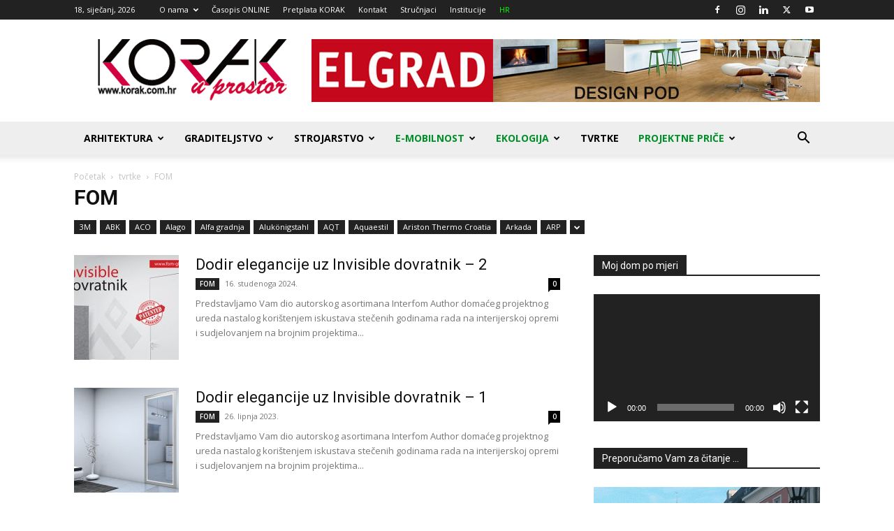

--- FILE ---
content_type: text/html; charset=UTF-8
request_url: https://korak.com.hr/category/tvrtke/fom/
body_size: 40738
content:
<!doctype html >
<!--[if IE 8]>    <html class="ie8" lang="en"> <![endif]-->
<!--[if IE 9]>    <html class="ie9" lang="en"> <![endif]-->
<!--[if gt IE 8]><!--> <html dir="ltr" lang="hr" prefix="og: https://ogp.me/ns#"> <!--<![endif]-->
<head>
    
    <meta charset="UTF-8" />
    <meta name="viewport" content="width=device-width, initial-scale=1.0">
    <link rel="pingback" href="https://korak.com.hr/xmlrpc.php" />
    
		<!-- All in One SEO 4.4.6 - aioseo.com -->
		<title>FOM - Korak u prostor</title>
		<meta name="robots" content="max-image-preview:large" />
		<link rel="canonical" href="https://korak.com.hr/category/tvrtke/fom/" />
		<meta name="generator" content="All in One SEO (AIOSEO) 4.4.6" />
		<script type="application/ld+json" class="aioseo-schema">
			{"@context":"https:\/\/schema.org","@graph":[{"@type":"BreadcrumbList","@id":"https:\/\/korak.com.hr\/category\/tvrtke\/fom\/#breadcrumblist","itemListElement":[{"@type":"ListItem","@id":"https:\/\/korak.com.hr\/#listItem","position":1,"item":{"@type":"WebPage","@id":"https:\/\/korak.com.hr\/","name":"Home","description":"Graditeljstvo, energetska u\u010dinkovitost i napredne tehnologije, sve na jednom mjestu. Upoznajte se s novim tehnologijama, pro\u0161irite svoje vidike ...","url":"https:\/\/korak.com.hr\/"},"nextItem":"https:\/\/korak.com.hr\/category\/tvrtke\/#listItem"},{"@type":"ListItem","@id":"https:\/\/korak.com.hr\/category\/tvrtke\/#listItem","position":2,"item":{"@type":"WebPage","@id":"https:\/\/korak.com.hr\/category\/tvrtke\/","name":"tvrtke","url":"https:\/\/korak.com.hr\/category\/tvrtke\/"},"nextItem":"https:\/\/korak.com.hr\/category\/tvrtke\/fom\/#listItem","previousItem":"https:\/\/korak.com.hr\/#listItem"},{"@type":"ListItem","@id":"https:\/\/korak.com.hr\/category\/tvrtke\/fom\/#listItem","position":3,"item":{"@type":"WebPage","@id":"https:\/\/korak.com.hr\/category\/tvrtke\/fom\/","name":"FOM","url":"https:\/\/korak.com.hr\/category\/tvrtke\/fom\/"},"previousItem":"https:\/\/korak.com.hr\/category\/tvrtke\/#listItem"}]},{"@type":"CollectionPage","@id":"https:\/\/korak.com.hr\/category\/tvrtke\/fom\/#collectionpage","url":"https:\/\/korak.com.hr\/category\/tvrtke\/fom\/","name":"FOM - Korak u prostor","inLanguage":"hr","isPartOf":{"@id":"https:\/\/korak.com.hr\/#website"},"breadcrumb":{"@id":"https:\/\/korak.com.hr\/category\/tvrtke\/fom\/#breadcrumblist"}},{"@type":"Organization","@id":"https:\/\/korak.com.hr\/#organization","name":"Korak u prostor","url":"https:\/\/korak.com.hr\/","sameAs":["https:\/\/www.facebook.com\/korakuprostorarhitekture","https:\/\/twitter.com\/korakuprostor","https:\/\/www.instagram.com\/korak.u.prostor\/?hl=hr","https:\/\/www.youtube.com\/user\/KorakHR","https:\/\/www.linkedin.com\/company\/3285173\/"]},{"@type":"WebSite","@id":"https:\/\/korak.com.hr\/#website","url":"https:\/\/korak.com.hr\/","name":"Korak u prostor","description":"Energetska u\u010dinkovitost, gra\u0111evinske tehnologije i podne obloge","inLanguage":"hr","publisher":{"@id":"https:\/\/korak.com.hr\/#organization"}}]}
		</script>
		<!-- All in One SEO -->


<!-- Google Tag Manager by PYS -->
<script data-cfasync="false" data-pagespeed-no-defer>
	var pys_datalayer_name = "dataLayer";
	window.dataLayer = window.dataLayer || [];</script> 
<!-- End Google Tag Manager by PYS --><link rel="icon" type="image/png" href="https://korak.com.hr/wp-content/uploads/2017/02/Korak-favicon.png"><link rel='dns-prefetch' href='//www.googletagmanager.com' />
<link rel='dns-prefetch' href='//fonts.googleapis.com' />
<link rel="alternate" type="application/rss+xml" title="Korak u prostor &raquo; Kanal" href="https://korak.com.hr/feed/" />
<link rel="alternate" type="application/rss+xml" title="Korak u prostor &raquo; Kanal komentara" href="https://korak.com.hr/comments/feed/" />
<link rel="alternate" type="application/rss+xml" title="Korak u prostor &raquo; FOM Kanal kategorija" href="https://korak.com.hr/category/tvrtke/fom/feed/" />
		<!-- This site uses the Google Analytics by MonsterInsights plugin v9.11.1 - Using Analytics tracking - https://www.monsterinsights.com/ -->
							<script src="//www.googletagmanager.com/gtag/js?id=G-0ECDL3W0BK"  data-cfasync="false" data-wpfc-render="false" type="text/javascript" async></script>
			<script data-cfasync="false" data-wpfc-render="false" type="text/javascript">
				var mi_version = '9.11.1';
				var mi_track_user = true;
				var mi_no_track_reason = '';
								var MonsterInsightsDefaultLocations = {"page_location":"https:\/\/korak.com.hr\/category\/tvrtke\/fom\/"};
								if ( typeof MonsterInsightsPrivacyGuardFilter === 'function' ) {
					var MonsterInsightsLocations = (typeof MonsterInsightsExcludeQuery === 'object') ? MonsterInsightsPrivacyGuardFilter( MonsterInsightsExcludeQuery ) : MonsterInsightsPrivacyGuardFilter( MonsterInsightsDefaultLocations );
				} else {
					var MonsterInsightsLocations = (typeof MonsterInsightsExcludeQuery === 'object') ? MonsterInsightsExcludeQuery : MonsterInsightsDefaultLocations;
				}

								var disableStrs = [
										'ga-disable-G-0ECDL3W0BK',
									];

				/* Function to detect opted out users */
				function __gtagTrackerIsOptedOut() {
					for (var index = 0; index < disableStrs.length; index++) {
						if (document.cookie.indexOf(disableStrs[index] + '=true') > -1) {
							return true;
						}
					}

					return false;
				}

				/* Disable tracking if the opt-out cookie exists. */
				if (__gtagTrackerIsOptedOut()) {
					for (var index = 0; index < disableStrs.length; index++) {
						window[disableStrs[index]] = true;
					}
				}

				/* Opt-out function */
				function __gtagTrackerOptout() {
					for (var index = 0; index < disableStrs.length; index++) {
						document.cookie = disableStrs[index] + '=true; expires=Thu, 31 Dec 2099 23:59:59 UTC; path=/';
						window[disableStrs[index]] = true;
					}
				}

				if ('undefined' === typeof gaOptout) {
					function gaOptout() {
						__gtagTrackerOptout();
					}
				}
								window.dataLayer = window.dataLayer || [];

				window.MonsterInsightsDualTracker = {
					helpers: {},
					trackers: {},
				};
				if (mi_track_user) {
					function __gtagDataLayer() {
						dataLayer.push(arguments);
					}

					function __gtagTracker(type, name, parameters) {
						if (!parameters) {
							parameters = {};
						}

						if (parameters.send_to) {
							__gtagDataLayer.apply(null, arguments);
							return;
						}

						if (type === 'event') {
														parameters.send_to = monsterinsights_frontend.v4_id;
							var hookName = name;
							if (typeof parameters['event_category'] !== 'undefined') {
								hookName = parameters['event_category'] + ':' + name;
							}

							if (typeof MonsterInsightsDualTracker.trackers[hookName] !== 'undefined') {
								MonsterInsightsDualTracker.trackers[hookName](parameters);
							} else {
								__gtagDataLayer('event', name, parameters);
							}
							
						} else {
							__gtagDataLayer.apply(null, arguments);
						}
					}

					__gtagTracker('js', new Date());
					__gtagTracker('set', {
						'developer_id.dZGIzZG': true,
											});
					if ( MonsterInsightsLocations.page_location ) {
						__gtagTracker('set', MonsterInsightsLocations);
					}
										__gtagTracker('config', 'G-0ECDL3W0BK', {"forceSSL":"true","link_attribution":"true"} );
										window.gtag = __gtagTracker;										(function () {
						/* https://developers.google.com/analytics/devguides/collection/analyticsjs/ */
						/* ga and __gaTracker compatibility shim. */
						var noopfn = function () {
							return null;
						};
						var newtracker = function () {
							return new Tracker();
						};
						var Tracker = function () {
							return null;
						};
						var p = Tracker.prototype;
						p.get = noopfn;
						p.set = noopfn;
						p.send = function () {
							var args = Array.prototype.slice.call(arguments);
							args.unshift('send');
							__gaTracker.apply(null, args);
						};
						var __gaTracker = function () {
							var len = arguments.length;
							if (len === 0) {
								return;
							}
							var f = arguments[len - 1];
							if (typeof f !== 'object' || f === null || typeof f.hitCallback !== 'function') {
								if ('send' === arguments[0]) {
									var hitConverted, hitObject = false, action;
									if ('event' === arguments[1]) {
										if ('undefined' !== typeof arguments[3]) {
											hitObject = {
												'eventAction': arguments[3],
												'eventCategory': arguments[2],
												'eventLabel': arguments[4],
												'value': arguments[5] ? arguments[5] : 1,
											}
										}
									}
									if ('pageview' === arguments[1]) {
										if ('undefined' !== typeof arguments[2]) {
											hitObject = {
												'eventAction': 'page_view',
												'page_path': arguments[2],
											}
										}
									}
									if (typeof arguments[2] === 'object') {
										hitObject = arguments[2];
									}
									if (typeof arguments[5] === 'object') {
										Object.assign(hitObject, arguments[5]);
									}
									if ('undefined' !== typeof arguments[1].hitType) {
										hitObject = arguments[1];
										if ('pageview' === hitObject.hitType) {
											hitObject.eventAction = 'page_view';
										}
									}
									if (hitObject) {
										action = 'timing' === arguments[1].hitType ? 'timing_complete' : hitObject.eventAction;
										hitConverted = mapArgs(hitObject);
										__gtagTracker('event', action, hitConverted);
									}
								}
								return;
							}

							function mapArgs(args) {
								var arg, hit = {};
								var gaMap = {
									'eventCategory': 'event_category',
									'eventAction': 'event_action',
									'eventLabel': 'event_label',
									'eventValue': 'event_value',
									'nonInteraction': 'non_interaction',
									'timingCategory': 'event_category',
									'timingVar': 'name',
									'timingValue': 'value',
									'timingLabel': 'event_label',
									'page': 'page_path',
									'location': 'page_location',
									'title': 'page_title',
									'referrer' : 'page_referrer',
								};
								for (arg in args) {
																		if (!(!args.hasOwnProperty(arg) || !gaMap.hasOwnProperty(arg))) {
										hit[gaMap[arg]] = args[arg];
									} else {
										hit[arg] = args[arg];
									}
								}
								return hit;
							}

							try {
								f.hitCallback();
							} catch (ex) {
							}
						};
						__gaTracker.create = newtracker;
						__gaTracker.getByName = newtracker;
						__gaTracker.getAll = function () {
							return [];
						};
						__gaTracker.remove = noopfn;
						__gaTracker.loaded = true;
						window['__gaTracker'] = __gaTracker;
					})();
									} else {
										console.log("");
					(function () {
						function __gtagTracker() {
							return null;
						}

						window['__gtagTracker'] = __gtagTracker;
						window['gtag'] = __gtagTracker;
					})();
									}
			</script>
							<!-- / Google Analytics by MonsterInsights -->
		<script type="text/javascript">
/* <![CDATA[ */
window._wpemojiSettings = {"baseUrl":"https:\/\/s.w.org\/images\/core\/emoji\/14.0.0\/72x72\/","ext":".png","svgUrl":"https:\/\/s.w.org\/images\/core\/emoji\/14.0.0\/svg\/","svgExt":".svg","source":{"concatemoji":"https:\/\/korak.com.hr\/wp-includes\/js\/wp-emoji-release.min.js?ver=6.4.1"}};
/*! This file is auto-generated */
!function(i,n){var o,s,e;function c(e){try{var t={supportTests:e,timestamp:(new Date).valueOf()};sessionStorage.setItem(o,JSON.stringify(t))}catch(e){}}function p(e,t,n){e.clearRect(0,0,e.canvas.width,e.canvas.height),e.fillText(t,0,0);var t=new Uint32Array(e.getImageData(0,0,e.canvas.width,e.canvas.height).data),r=(e.clearRect(0,0,e.canvas.width,e.canvas.height),e.fillText(n,0,0),new Uint32Array(e.getImageData(0,0,e.canvas.width,e.canvas.height).data));return t.every(function(e,t){return e===r[t]})}function u(e,t,n){switch(t){case"flag":return n(e,"\ud83c\udff3\ufe0f\u200d\u26a7\ufe0f","\ud83c\udff3\ufe0f\u200b\u26a7\ufe0f")?!1:!n(e,"\ud83c\uddfa\ud83c\uddf3","\ud83c\uddfa\u200b\ud83c\uddf3")&&!n(e,"\ud83c\udff4\udb40\udc67\udb40\udc62\udb40\udc65\udb40\udc6e\udb40\udc67\udb40\udc7f","\ud83c\udff4\u200b\udb40\udc67\u200b\udb40\udc62\u200b\udb40\udc65\u200b\udb40\udc6e\u200b\udb40\udc67\u200b\udb40\udc7f");case"emoji":return!n(e,"\ud83e\udef1\ud83c\udffb\u200d\ud83e\udef2\ud83c\udfff","\ud83e\udef1\ud83c\udffb\u200b\ud83e\udef2\ud83c\udfff")}return!1}function f(e,t,n){var r="undefined"!=typeof WorkerGlobalScope&&self instanceof WorkerGlobalScope?new OffscreenCanvas(300,150):i.createElement("canvas"),a=r.getContext("2d",{willReadFrequently:!0}),o=(a.textBaseline="top",a.font="600 32px Arial",{});return e.forEach(function(e){o[e]=t(a,e,n)}),o}function t(e){var t=i.createElement("script");t.src=e,t.defer=!0,i.head.appendChild(t)}"undefined"!=typeof Promise&&(o="wpEmojiSettingsSupports",s=["flag","emoji"],n.supports={everything:!0,everythingExceptFlag:!0},e=new Promise(function(e){i.addEventListener("DOMContentLoaded",e,{once:!0})}),new Promise(function(t){var n=function(){try{var e=JSON.parse(sessionStorage.getItem(o));if("object"==typeof e&&"number"==typeof e.timestamp&&(new Date).valueOf()<e.timestamp+604800&&"object"==typeof e.supportTests)return e.supportTests}catch(e){}return null}();if(!n){if("undefined"!=typeof Worker&&"undefined"!=typeof OffscreenCanvas&&"undefined"!=typeof URL&&URL.createObjectURL&&"undefined"!=typeof Blob)try{var e="postMessage("+f.toString()+"("+[JSON.stringify(s),u.toString(),p.toString()].join(",")+"));",r=new Blob([e],{type:"text/javascript"}),a=new Worker(URL.createObjectURL(r),{name:"wpTestEmojiSupports"});return void(a.onmessage=function(e){c(n=e.data),a.terminate(),t(n)})}catch(e){}c(n=f(s,u,p))}t(n)}).then(function(e){for(var t in e)n.supports[t]=e[t],n.supports.everything=n.supports.everything&&n.supports[t],"flag"!==t&&(n.supports.everythingExceptFlag=n.supports.everythingExceptFlag&&n.supports[t]);n.supports.everythingExceptFlag=n.supports.everythingExceptFlag&&!n.supports.flag,n.DOMReady=!1,n.readyCallback=function(){n.DOMReady=!0}}).then(function(){return e}).then(function(){var e;n.supports.everything||(n.readyCallback(),(e=n.source||{}).concatemoji?t(e.concatemoji):e.wpemoji&&e.twemoji&&(t(e.twemoji),t(e.wpemoji)))}))}((window,document),window._wpemojiSettings);
/* ]]> */
</script>
<link rel='stylesheet' id='umrp-style-css' href='https://korak.com.hr/wp-content/plugins/u-more-recent-posts/inc/style.css?ver=1.4.1' type='text/css' media='all' />
<style id='wp-emoji-styles-inline-css' type='text/css'>

	img.wp-smiley, img.emoji {
		display: inline !important;
		border: none !important;
		box-shadow: none !important;
		height: 1em !important;
		width: 1em !important;
		margin: 0 0.07em !important;
		vertical-align: -0.1em !important;
		background: none !important;
		padding: 0 !important;
	}
</style>
<link rel='stylesheet' id='wp-block-library-css' href='https://korak.com.hr/wp-includes/css/dist/block-library/style.min.css?ver=6.4.1' type='text/css' media='all' />
<style id='classic-theme-styles-inline-css' type='text/css'>
/*! This file is auto-generated */
.wp-block-button__link{color:#fff;background-color:#32373c;border-radius:9999px;box-shadow:none;text-decoration:none;padding:calc(.667em + 2px) calc(1.333em + 2px);font-size:1.125em}.wp-block-file__button{background:#32373c;color:#fff;text-decoration:none}
</style>
<style id='global-styles-inline-css' type='text/css'>
body{--wp--preset--color--black: #000000;--wp--preset--color--cyan-bluish-gray: #abb8c3;--wp--preset--color--white: #ffffff;--wp--preset--color--pale-pink: #f78da7;--wp--preset--color--vivid-red: #cf2e2e;--wp--preset--color--luminous-vivid-orange: #ff6900;--wp--preset--color--luminous-vivid-amber: #fcb900;--wp--preset--color--light-green-cyan: #7bdcb5;--wp--preset--color--vivid-green-cyan: #00d084;--wp--preset--color--pale-cyan-blue: #8ed1fc;--wp--preset--color--vivid-cyan-blue: #0693e3;--wp--preset--color--vivid-purple: #9b51e0;--wp--preset--gradient--vivid-cyan-blue-to-vivid-purple: linear-gradient(135deg,rgba(6,147,227,1) 0%,rgb(155,81,224) 100%);--wp--preset--gradient--light-green-cyan-to-vivid-green-cyan: linear-gradient(135deg,rgb(122,220,180) 0%,rgb(0,208,130) 100%);--wp--preset--gradient--luminous-vivid-amber-to-luminous-vivid-orange: linear-gradient(135deg,rgba(252,185,0,1) 0%,rgba(255,105,0,1) 100%);--wp--preset--gradient--luminous-vivid-orange-to-vivid-red: linear-gradient(135deg,rgba(255,105,0,1) 0%,rgb(207,46,46) 100%);--wp--preset--gradient--very-light-gray-to-cyan-bluish-gray: linear-gradient(135deg,rgb(238,238,238) 0%,rgb(169,184,195) 100%);--wp--preset--gradient--cool-to-warm-spectrum: linear-gradient(135deg,rgb(74,234,220) 0%,rgb(151,120,209) 20%,rgb(207,42,186) 40%,rgb(238,44,130) 60%,rgb(251,105,98) 80%,rgb(254,248,76) 100%);--wp--preset--gradient--blush-light-purple: linear-gradient(135deg,rgb(255,206,236) 0%,rgb(152,150,240) 100%);--wp--preset--gradient--blush-bordeaux: linear-gradient(135deg,rgb(254,205,165) 0%,rgb(254,45,45) 50%,rgb(107,0,62) 100%);--wp--preset--gradient--luminous-dusk: linear-gradient(135deg,rgb(255,203,112) 0%,rgb(199,81,192) 50%,rgb(65,88,208) 100%);--wp--preset--gradient--pale-ocean: linear-gradient(135deg,rgb(255,245,203) 0%,rgb(182,227,212) 50%,rgb(51,167,181) 100%);--wp--preset--gradient--electric-grass: linear-gradient(135deg,rgb(202,248,128) 0%,rgb(113,206,126) 100%);--wp--preset--gradient--midnight: linear-gradient(135deg,rgb(2,3,129) 0%,rgb(40,116,252) 100%);--wp--preset--font-size--small: 11px;--wp--preset--font-size--medium: 20px;--wp--preset--font-size--large: 32px;--wp--preset--font-size--x-large: 42px;--wp--preset--font-size--regular: 15px;--wp--preset--font-size--larger: 50px;--wp--preset--spacing--20: 0.44rem;--wp--preset--spacing--30: 0.67rem;--wp--preset--spacing--40: 1rem;--wp--preset--spacing--50: 1.5rem;--wp--preset--spacing--60: 2.25rem;--wp--preset--spacing--70: 3.38rem;--wp--preset--spacing--80: 5.06rem;--wp--preset--shadow--natural: 6px 6px 9px rgba(0, 0, 0, 0.2);--wp--preset--shadow--deep: 12px 12px 50px rgba(0, 0, 0, 0.4);--wp--preset--shadow--sharp: 6px 6px 0px rgba(0, 0, 0, 0.2);--wp--preset--shadow--outlined: 6px 6px 0px -3px rgba(255, 255, 255, 1), 6px 6px rgba(0, 0, 0, 1);--wp--preset--shadow--crisp: 6px 6px 0px rgba(0, 0, 0, 1);}:where(.is-layout-flex){gap: 0.5em;}:where(.is-layout-grid){gap: 0.5em;}body .is-layout-flow > .alignleft{float: left;margin-inline-start: 0;margin-inline-end: 2em;}body .is-layout-flow > .alignright{float: right;margin-inline-start: 2em;margin-inline-end: 0;}body .is-layout-flow > .aligncenter{margin-left: auto !important;margin-right: auto !important;}body .is-layout-constrained > .alignleft{float: left;margin-inline-start: 0;margin-inline-end: 2em;}body .is-layout-constrained > .alignright{float: right;margin-inline-start: 2em;margin-inline-end: 0;}body .is-layout-constrained > .aligncenter{margin-left: auto !important;margin-right: auto !important;}body .is-layout-constrained > :where(:not(.alignleft):not(.alignright):not(.alignfull)){max-width: var(--wp--style--global--content-size);margin-left: auto !important;margin-right: auto !important;}body .is-layout-constrained > .alignwide{max-width: var(--wp--style--global--wide-size);}body .is-layout-flex{display: flex;}body .is-layout-flex{flex-wrap: wrap;align-items: center;}body .is-layout-flex > *{margin: 0;}body .is-layout-grid{display: grid;}body .is-layout-grid > *{margin: 0;}:where(.wp-block-columns.is-layout-flex){gap: 2em;}:where(.wp-block-columns.is-layout-grid){gap: 2em;}:where(.wp-block-post-template.is-layout-flex){gap: 1.25em;}:where(.wp-block-post-template.is-layout-grid){gap: 1.25em;}.has-black-color{color: var(--wp--preset--color--black) !important;}.has-cyan-bluish-gray-color{color: var(--wp--preset--color--cyan-bluish-gray) !important;}.has-white-color{color: var(--wp--preset--color--white) !important;}.has-pale-pink-color{color: var(--wp--preset--color--pale-pink) !important;}.has-vivid-red-color{color: var(--wp--preset--color--vivid-red) !important;}.has-luminous-vivid-orange-color{color: var(--wp--preset--color--luminous-vivid-orange) !important;}.has-luminous-vivid-amber-color{color: var(--wp--preset--color--luminous-vivid-amber) !important;}.has-light-green-cyan-color{color: var(--wp--preset--color--light-green-cyan) !important;}.has-vivid-green-cyan-color{color: var(--wp--preset--color--vivid-green-cyan) !important;}.has-pale-cyan-blue-color{color: var(--wp--preset--color--pale-cyan-blue) !important;}.has-vivid-cyan-blue-color{color: var(--wp--preset--color--vivid-cyan-blue) !important;}.has-vivid-purple-color{color: var(--wp--preset--color--vivid-purple) !important;}.has-black-background-color{background-color: var(--wp--preset--color--black) !important;}.has-cyan-bluish-gray-background-color{background-color: var(--wp--preset--color--cyan-bluish-gray) !important;}.has-white-background-color{background-color: var(--wp--preset--color--white) !important;}.has-pale-pink-background-color{background-color: var(--wp--preset--color--pale-pink) !important;}.has-vivid-red-background-color{background-color: var(--wp--preset--color--vivid-red) !important;}.has-luminous-vivid-orange-background-color{background-color: var(--wp--preset--color--luminous-vivid-orange) !important;}.has-luminous-vivid-amber-background-color{background-color: var(--wp--preset--color--luminous-vivid-amber) !important;}.has-light-green-cyan-background-color{background-color: var(--wp--preset--color--light-green-cyan) !important;}.has-vivid-green-cyan-background-color{background-color: var(--wp--preset--color--vivid-green-cyan) !important;}.has-pale-cyan-blue-background-color{background-color: var(--wp--preset--color--pale-cyan-blue) !important;}.has-vivid-cyan-blue-background-color{background-color: var(--wp--preset--color--vivid-cyan-blue) !important;}.has-vivid-purple-background-color{background-color: var(--wp--preset--color--vivid-purple) !important;}.has-black-border-color{border-color: var(--wp--preset--color--black) !important;}.has-cyan-bluish-gray-border-color{border-color: var(--wp--preset--color--cyan-bluish-gray) !important;}.has-white-border-color{border-color: var(--wp--preset--color--white) !important;}.has-pale-pink-border-color{border-color: var(--wp--preset--color--pale-pink) !important;}.has-vivid-red-border-color{border-color: var(--wp--preset--color--vivid-red) !important;}.has-luminous-vivid-orange-border-color{border-color: var(--wp--preset--color--luminous-vivid-orange) !important;}.has-luminous-vivid-amber-border-color{border-color: var(--wp--preset--color--luminous-vivid-amber) !important;}.has-light-green-cyan-border-color{border-color: var(--wp--preset--color--light-green-cyan) !important;}.has-vivid-green-cyan-border-color{border-color: var(--wp--preset--color--vivid-green-cyan) !important;}.has-pale-cyan-blue-border-color{border-color: var(--wp--preset--color--pale-cyan-blue) !important;}.has-vivid-cyan-blue-border-color{border-color: var(--wp--preset--color--vivid-cyan-blue) !important;}.has-vivid-purple-border-color{border-color: var(--wp--preset--color--vivid-purple) !important;}.has-vivid-cyan-blue-to-vivid-purple-gradient-background{background: var(--wp--preset--gradient--vivid-cyan-blue-to-vivid-purple) !important;}.has-light-green-cyan-to-vivid-green-cyan-gradient-background{background: var(--wp--preset--gradient--light-green-cyan-to-vivid-green-cyan) !important;}.has-luminous-vivid-amber-to-luminous-vivid-orange-gradient-background{background: var(--wp--preset--gradient--luminous-vivid-amber-to-luminous-vivid-orange) !important;}.has-luminous-vivid-orange-to-vivid-red-gradient-background{background: var(--wp--preset--gradient--luminous-vivid-orange-to-vivid-red) !important;}.has-very-light-gray-to-cyan-bluish-gray-gradient-background{background: var(--wp--preset--gradient--very-light-gray-to-cyan-bluish-gray) !important;}.has-cool-to-warm-spectrum-gradient-background{background: var(--wp--preset--gradient--cool-to-warm-spectrum) !important;}.has-blush-light-purple-gradient-background{background: var(--wp--preset--gradient--blush-light-purple) !important;}.has-blush-bordeaux-gradient-background{background: var(--wp--preset--gradient--blush-bordeaux) !important;}.has-luminous-dusk-gradient-background{background: var(--wp--preset--gradient--luminous-dusk) !important;}.has-pale-ocean-gradient-background{background: var(--wp--preset--gradient--pale-ocean) !important;}.has-electric-grass-gradient-background{background: var(--wp--preset--gradient--electric-grass) !important;}.has-midnight-gradient-background{background: var(--wp--preset--gradient--midnight) !important;}.has-small-font-size{font-size: var(--wp--preset--font-size--small) !important;}.has-medium-font-size{font-size: var(--wp--preset--font-size--medium) !important;}.has-large-font-size{font-size: var(--wp--preset--font-size--large) !important;}.has-x-large-font-size{font-size: var(--wp--preset--font-size--x-large) !important;}
.wp-block-navigation a:where(:not(.wp-element-button)){color: inherit;}
:where(.wp-block-post-template.is-layout-flex){gap: 1.25em;}:where(.wp-block-post-template.is-layout-grid){gap: 1.25em;}
:where(.wp-block-columns.is-layout-flex){gap: 2em;}:where(.wp-block-columns.is-layout-grid){gap: 2em;}
.wp-block-pullquote{font-size: 1.5em;line-height: 1.6;}
</style>
<link rel='stylesheet' id='contact-form-7-css' href='https://korak.com.hr/wp-content/plugins/contact-form-7/includes/css/styles.css?ver=5.8' type='text/css' media='all' />
<link rel='stylesheet' id='td-plugin-multi-purpose-css' href='https://korak.com.hr/wp-content/plugins/td-composer/td-multi-purpose/style.css?ver=f5944f875d40373a71eebc33dc72056b' type='text/css' media='all' />
<link rel='stylesheet' id='google-fonts-style-css' href='https://fonts.googleapis.com/css?family=Open+Sans%3A400%2C600%2C700%7CRoboto%3A400%2C500%2C700&#038;display=swap&#038;ver=12.6' type='text/css' media='all' />
<link rel='stylesheet' id='dflip-style-css' href='https://korak.com.hr/wp-content/plugins/3d-flipbook-dflip-lite/assets/css/dflip.min.css?ver=2.2.32' type='text/css' media='all' />
<link rel='stylesheet' id='WDSearchWidget-style-css' href='https://korak.com.hr/wp-content/plugins/wd-search-form/style.css?ver=6.4.1' type='text/css' media='all' />
<link rel='stylesheet' id='WDSearchWidget-ac-style-css' href='https://korak.com.hr/wp-content/plugins/wd-search-form/ac-style.css?ver=6.4.1' type='text/css' media='all' />
<link rel='stylesheet' id='td-theme-css' href='https://korak.com.hr/wp-content/themes/Newspaper/style.css?ver=12.6' type='text/css' media='all' />
<style id='td-theme-inline-css' type='text/css'>@media (max-width:767px){.td-header-desktop-wrap{display:none}}@media (min-width:767px){.td-header-mobile-wrap{display:none}}</style>
<link rel='stylesheet' id='cyclone-template-style-dark-0-css' href='https://korak.com.hr/wp-content/plugins/cyclone-slider-2/templates/dark/style.css?ver=2.12.4' type='text/css' media='all' />
<link rel='stylesheet' id='cyclone-template-style-default-0-css' href='https://korak.com.hr/wp-content/plugins/cyclone-slider-2/templates/default/style.css?ver=2.12.4' type='text/css' media='all' />
<link rel='stylesheet' id='cyclone-template-style-standard-0-css' href='https://korak.com.hr/wp-content/plugins/cyclone-slider-2/templates/standard/style.css?ver=2.12.4' type='text/css' media='all' />
<link rel='stylesheet' id='cyclone-template-style-thumbnails-0-css' href='https://korak.com.hr/wp-content/plugins/cyclone-slider-2/templates/thumbnails/style.css?ver=2.12.4' type='text/css' media='all' />
<link rel='stylesheet' id='td-legacy-framework-front-style-css' href='https://korak.com.hr/wp-content/plugins/td-composer/legacy/Newspaper/assets/css/td_legacy_main.css?ver=f5944f875d40373a71eebc33dc72056b' type='text/css' media='all' />
<link rel='stylesheet' id='td-standard-pack-framework-front-style-css' href='https://korak.com.hr/wp-content/plugins/td-standard-pack/Newspaper/assets/css/td_standard_pack_main.css?ver=849499de90f3875b7a342475ea325e90' type='text/css' media='all' />
<link rel='stylesheet' id='tdb_style_cloud_templates_front-css' href='https://korak.com.hr/wp-content/plugins/td-cloud-library/assets/css/tdb_main.css?ver=ca46607f0f63147990c8ac1f35d750e1' type='text/css' media='all' />
<!--n2css--><script type="text/javascript" src="https://korak.com.hr/wp-includes/js/jquery/jquery.min.js?ver=3.7.1" id="jquery-core-js"></script>
<script type="text/javascript" src="https://korak.com.hr/wp-includes/js/jquery/jquery-migrate.min.js?ver=3.4.1" id="jquery-migrate-js"></script>
<script type="text/javascript" id="umrp-script-js-extra">
/* <![CDATA[ */
var umrp_vars = {"ajaxurl":"https:\/\/korak.com.hr\/wp-admin\/admin-ajax.php","nonce":"da0e1e35b3"};
/* ]]> */
</script>
<script type="text/javascript" src="https://korak.com.hr/wp-content/plugins/u-more-recent-posts/inc/script.js?ver=1.4.1" id="umrp-script-js"></script>
<script type="text/javascript" src="https://korak.com.hr/wp-content/plugins/google-analytics-for-wordpress/assets/js/frontend-gtag.min.js?ver=9.11.1" id="monsterinsights-frontend-script-js" async="async" data-wp-strategy="async"></script>
<script data-cfasync="false" data-wpfc-render="false" type="text/javascript" id='monsterinsights-frontend-script-js-extra'>/* <![CDATA[ */
var monsterinsights_frontend = {"js_events_tracking":"true","download_extensions":"doc,pdf,ppt,zip,xls,docx,pptx,xlsx","inbound_paths":"[{\"path\":\"\\\/go\\\/\",\"label\":\"affiliate\"},{\"path\":\"\\\/recommend\\\/\",\"label\":\"affiliate\"}]","home_url":"https:\/\/korak.com.hr","hash_tracking":"false","v4_id":"G-0ECDL3W0BK"};/* ]]> */
</script>
<script type="text/javascript" id="wds_search-js-extra">
/* <![CDATA[ */
var wdsf_options = {"ajaxUrl":"https:\/\/korak.com.hr\/wp-admin\/admin-ajax.php","nonce":"f3bde5bded"};
/* ]]> */
</script>
<script type="text/javascript" src="https://korak.com.hr/wp-content/plugins/wd-search-form/script.js?ver=6.4.1" id="wds_search-js"></script>

<!-- Google Analytics snippet added by Site Kit -->
<script type="text/javascript" src="https://www.googletagmanager.com/gtag/js?id=UA-868958-1" id="google_gtagjs-js" async></script>
<script type="text/javascript" id="google_gtagjs-js-after">
/* <![CDATA[ */
window.dataLayer = window.dataLayer || [];function gtag(){dataLayer.push(arguments);}
gtag('set', 'linker', {"domains":["korak.com.hr"]} );
gtag("js", new Date());
gtag("set", "developer_id.dZTNiMT", true);
gtag("config", "UA-868958-1", {"anonymize_ip":true});
gtag("config", "G-0ECDL3W0BK");
/* ]]> */
</script>

<!-- End Google Analytics snippet added by Site Kit -->
<link rel="https://api.w.org/" href="https://korak.com.hr/wp-json/" /><link rel="alternate" type="application/json" href="https://korak.com.hr/wp-json/wp/v2/categories/483" /><link rel="EditURI" type="application/rsd+xml" title="RSD" href="https://korak.com.hr/xmlrpc.php?rsd" />
<meta name="generator" content="WordPress 6.4.1" />
<meta name="generator" content="Site Kit by Google 1.109.0" /><!-- Facebook Pixel Code -->
<script>
!function(f,b,e,v,n,t,s){if(f.fbq)return;n=f.fbq=function(){n.callMethod?
n.callMethod.apply(n,arguments):n.queue.push(arguments)};if(!f._fbq)f._fbq=n;
n.push=n;n.loaded=!0;n.version='2.0';n.queue=[];t=b.createElement(e);t.async=!0;
t.src=v;s=b.getElementsByTagName(e)[0];s.parentNode.insertBefore(t,s)}(window,
document,'script','https://connect.facebook.net/en_US/fbevents.js');
fbq('init', '123080028244525'); // Insert your pixel ID here.
fbq('track', 'PageView');
</script>
<noscript><img height="1" width="1" style="display:none"
src="https://www.facebook.com/tr?id=123080028244525&ev=PageView&noscript=1"
/></noscript>
<!-- DO NOT MODIFY -->
<!-- End Facebook Pixel Code -->
<script data-ad-client="ca-pub-8633868873255319" async src="https://pagead2.googlesyndication.com/pagead/js/adsbygoogle.js"></script><!--[if lt IE 9]><script src="https://cdnjs.cloudflare.com/ajax/libs/html5shiv/3.7.3/html5shiv.js"></script><![endif]-->
        <script>
        window.tdb_global_vars = {"wpRestUrl":"https:\/\/korak.com.hr\/wp-json\/","permalinkStructure":"\/%postname%\/"};
        window.tdb_p_autoload_vars = {"isAjax":false,"isAdminBarShowing":false,"autoloadScrollPercent":50};
    </script>
    
    <style id="tdb-global-colors">:root{--accent-color:#fff}</style>
	

<!-- JS generated by theme -->

<script>
    
    

	    var tdBlocksArray = []; //here we store all the items for the current page

	    // td_block class - each ajax block uses a object of this class for requests
	    function tdBlock() {
		    this.id = '';
		    this.block_type = 1; //block type id (1-234 etc)
		    this.atts = '';
		    this.td_column_number = '';
		    this.td_current_page = 1; //
		    this.post_count = 0; //from wp
		    this.found_posts = 0; //from wp
		    this.max_num_pages = 0; //from wp
		    this.td_filter_value = ''; //current live filter value
		    this.is_ajax_running = false;
		    this.td_user_action = ''; // load more or infinite loader (used by the animation)
		    this.header_color = '';
		    this.ajax_pagination_infinite_stop = ''; //show load more at page x
	    }

        // td_js_generator - mini detector
        ( function () {
            var htmlTag = document.getElementsByTagName("html")[0];

	        if ( navigator.userAgent.indexOf("MSIE 10.0") > -1 ) {
                htmlTag.className += ' ie10';
            }

            if ( !!navigator.userAgent.match(/Trident.*rv\:11\./) ) {
                htmlTag.className += ' ie11';
            }

	        if ( navigator.userAgent.indexOf("Edge") > -1 ) {
                htmlTag.className += ' ieEdge';
            }

            if ( /(iPad|iPhone|iPod)/g.test(navigator.userAgent) ) {
                htmlTag.className += ' td-md-is-ios';
            }

            var user_agent = navigator.userAgent.toLowerCase();
            if ( user_agent.indexOf("android") > -1 ) {
                htmlTag.className += ' td-md-is-android';
            }

            if ( -1 !== navigator.userAgent.indexOf('Mac OS X')  ) {
                htmlTag.className += ' td-md-is-os-x';
            }

            if ( /chrom(e|ium)/.test(navigator.userAgent.toLowerCase()) ) {
               htmlTag.className += ' td-md-is-chrome';
            }

            if ( -1 !== navigator.userAgent.indexOf('Firefox') ) {
                htmlTag.className += ' td-md-is-firefox';
            }

            if ( -1 !== navigator.userAgent.indexOf('Safari') && -1 === navigator.userAgent.indexOf('Chrome') ) {
                htmlTag.className += ' td-md-is-safari';
            }

            if( -1 !== navigator.userAgent.indexOf('IEMobile') ){
                htmlTag.className += ' td-md-is-iemobile';
            }

        })();

        var tdLocalCache = {};

        ( function () {
            "use strict";

            tdLocalCache = {
                data: {},
                remove: function (resource_id) {
                    delete tdLocalCache.data[resource_id];
                },
                exist: function (resource_id) {
                    return tdLocalCache.data.hasOwnProperty(resource_id) && tdLocalCache.data[resource_id] !== null;
                },
                get: function (resource_id) {
                    return tdLocalCache.data[resource_id];
                },
                set: function (resource_id, cachedData) {
                    tdLocalCache.remove(resource_id);
                    tdLocalCache.data[resource_id] = cachedData;
                }
            };
        })();

    
    
var td_viewport_interval_list=[{"limitBottom":767,"sidebarWidth":228},{"limitBottom":1018,"sidebarWidth":300},{"limitBottom":1140,"sidebarWidth":324}];
var td_animation_stack_effect="type0";
var tds_animation_stack=true;
var td_animation_stack_specific_selectors=".entry-thumb, img, .td-lazy-img";
var td_animation_stack_general_selectors=".td-animation-stack img, .td-animation-stack .entry-thumb, .post img, .td-animation-stack .td-lazy-img";
var tdc_is_installed="yes";
var td_ajax_url="https:\/\/korak.com.hr\/wp-admin\/admin-ajax.php?td_theme_name=Newspaper&v=12.6";
var td_get_template_directory_uri="https:\/\/korak.com.hr\/wp-content\/plugins\/td-composer\/legacy\/common";
var tds_snap_menu="";
var tds_logo_on_sticky="";
var tds_header_style="";
var td_please_wait="Molimo vas pri\u010dekajte...";
var td_email_user_pass_incorrect="Korisnik ili lozinka neto\u010dni!";
var td_email_user_incorrect="Email ili korisni\u010dko ime neto\u010dni!";
var td_email_incorrect="Email neto\u010dan!";
var td_user_incorrect="Username incorrect!";
var td_email_user_empty="Email or username empty!";
var td_pass_empty="Pass empty!";
var td_pass_pattern_incorrect="Invalid Pass Pattern!";
var td_retype_pass_incorrect="Retyped Pass incorrect!";
var tds_more_articles_on_post_enable="";
var tds_more_articles_on_post_time_to_wait="";
var tds_more_articles_on_post_pages_distance_from_top=0;
var tds_theme_color_site_wide="#d20040";
var tds_smart_sidebar="";
var tdThemeName="Newspaper";
var tdThemeNameWl="Newspaper";
var td_magnific_popup_translation_tPrev="Prethodni (tipka-lijeva strelica)";
var td_magnific_popup_translation_tNext="Sljede\u0107i (tipka-desna strelica)";
var td_magnific_popup_translation_tCounter="%curr% of %total%";
var td_magnific_popup_translation_ajax_tError="Sadr\u017eaj s %url% ne mo\u017ee biti u\u010ditan.";
var td_magnific_popup_translation_image_tError="Fotografija #%curr% ne mo\u017er biti u\u010ditana.";
var tdBlockNonce="cc749ba013";
var tdMobileMenu="enabled";
var tdMobileSearch="enabled";
var tdDateNamesI18n={"month_names":["sije\u010danj","velja\u010da","o\u017eujak","travanj","svibanj","lipanj","srpanj","kolovoz","rujan","listopad","studeni","prosinac"],"month_names_short":["sij","velj","o\u017eu","tra","svi","lip","srp","kol","ruj","lis","stu","pro"],"day_names":["Nedjelja","Ponedjeljak","Utorak","Srijeda","\u010cetvrtak","Petak","Subota"],"day_names_short":["Ned","Pon","Uto","Sri","\u010cet","Pet","Sub"]};
var td_fb_login_enabled="1";
var tdb_modal_confirm="Save";
var tdb_modal_cancel="Cancel";
var tdb_modal_confirm_alt="Yes";
var tdb_modal_cancel_alt="No";
var td_ad_background_click_link="";
var td_ad_background_click_target="";
</script>


<!-- Header style compiled by theme -->

<style>:root{--td_theme_color:#d20040;--td_slider_text:rgba(210,0,64,0.7);--td_mobile_gradient_one_mob:#229b87;--td_mobile_gradient_two_mob:rgba(160,239,233,0.93)}.td-header-style-12 .td-header-menu-wrap-full,.td-header-style-12 .td-affix,.td-grid-style-1.td-hover-1 .td-big-grid-post:hover .td-post-category,.td-grid-style-5.td-hover-1 .td-big-grid-post:hover .td-post-category,.td_category_template_3 .td-current-sub-category,.td_category_template_8 .td-category-header .td-category a.td-current-sub-category,.td_category_template_4 .td-category-siblings .td-category a:hover,.td_block_big_grid_9.td-grid-style-1 .td-post-category,.td_block_big_grid_9.td-grid-style-5 .td-post-category,.td-grid-style-6.td-hover-1 .td-module-thumb:after,.tdm-menu-active-style5 .td-header-menu-wrap .sf-menu>.current-menu-item>a,.tdm-menu-active-style5 .td-header-menu-wrap .sf-menu>.current-menu-ancestor>a,.tdm-menu-active-style5 .td-header-menu-wrap .sf-menu>.current-category-ancestor>a,.tdm-menu-active-style5 .td-header-menu-wrap .sf-menu>li>a:hover,.tdm-menu-active-style5 .td-header-menu-wrap .sf-menu>.sfHover>a{background-color:#d20040}.td_mega_menu_sub_cats .cur-sub-cat,.td-mega-span h3 a:hover,.td_mod_mega_menu:hover .entry-title a,.header-search-wrap .result-msg a:hover,.td-header-top-menu .td-drop-down-search .td_module_wrap:hover .entry-title a,.td-header-top-menu .td-icon-search:hover,.td-header-wrap .result-msg a:hover,.top-header-menu li a:hover,.top-header-menu .current-menu-item>a,.top-header-menu .current-menu-ancestor>a,.top-header-menu .current-category-ancestor>a,.td-social-icon-wrap>a:hover,.td-header-sp-top-widget .td-social-icon-wrap a:hover,.td_mod_related_posts:hover h3>a,.td-post-template-11 .td-related-title .td-related-left:hover,.td-post-template-11 .td-related-title .td-related-right:hover,.td-post-template-11 .td-related-title .td-cur-simple-item,.td-post-template-11 .td_block_related_posts .td-next-prev-wrap a:hover,.td-category-header .td-pulldown-category-filter-link:hover,.td-category-siblings .td-subcat-dropdown a:hover,.td-category-siblings .td-subcat-dropdown a.td-current-sub-category,.footer-text-wrap .footer-email-wrap a,.footer-social-wrap a:hover,.td_module_17 .td-read-more a:hover,.td_module_18 .td-read-more a:hover,.td_module_19 .td-post-author-name a:hover,.td-pulldown-syle-2 .td-subcat-dropdown:hover .td-subcat-more span,.td-pulldown-syle-2 .td-subcat-dropdown:hover .td-subcat-more i,.td-pulldown-syle-3 .td-subcat-dropdown:hover .td-subcat-more span,.td-pulldown-syle-3 .td-subcat-dropdown:hover .td-subcat-more i,.tdm-menu-active-style3 .tdm-header.td-header-wrap .sf-menu>.current-category-ancestor>a,.tdm-menu-active-style3 .tdm-header.td-header-wrap .sf-menu>.current-menu-ancestor>a,.tdm-menu-active-style3 .tdm-header.td-header-wrap .sf-menu>.current-menu-item>a,.tdm-menu-active-style3 .tdm-header.td-header-wrap .sf-menu>.sfHover>a,.tdm-menu-active-style3 .tdm-header.td-header-wrap .sf-menu>li>a:hover{color:#d20040}.td-mega-menu-page .wpb_content_element ul li a:hover,.td-theme-wrap .td-aj-search-results .td_module_wrap:hover .entry-title a,.td-theme-wrap .header-search-wrap .result-msg a:hover{color:#d20040!important}.td_category_template_8 .td-category-header .td-category a.td-current-sub-category,.td_category_template_4 .td-category-siblings .td-category a:hover,.tdm-menu-active-style4 .tdm-header .sf-menu>.current-menu-item>a,.tdm-menu-active-style4 .tdm-header .sf-menu>.current-menu-ancestor>a,.tdm-menu-active-style4 .tdm-header .sf-menu>.current-category-ancestor>a,.tdm-menu-active-style4 .tdm-header .sf-menu>li>a:hover,.tdm-menu-active-style4 .tdm-header .sf-menu>.sfHover>a{border-color:#d20040}.top-header-menu .current-menu-item>a,.top-header-menu .current-menu-ancestor>a,.top-header-menu .current-category-ancestor>a,.top-header-menu li a:hover,.td-header-sp-top-widget .td-icon-search:hover{color:#eeee22}.td-header-wrap .td-header-menu-wrap-full,.td-header-menu-wrap.td-affix,.td-header-style-3 .td-header-main-menu,.td-header-style-3 .td-affix .td-header-main-menu,.td-header-style-4 .td-header-main-menu,.td-header-style-4 .td-affix .td-header-main-menu,.td-header-style-8 .td-header-menu-wrap.td-affix,.td-header-style-8 .td-header-top-menu-full{background-color:rgba(221,221,221,0.51)}.td-boxed-layout .td-header-style-3 .td-header-menu-wrap,.td-boxed-layout .td-header-style-4 .td-header-menu-wrap,.td-header-style-3 .td_stretch_content .td-header-menu-wrap,.td-header-style-4 .td_stretch_content .td-header-menu-wrap{background-color:rgba(221,221,221,0.51)!important}@media (min-width:1019px){.td-header-style-1 .td-header-sp-recs,.td-header-style-1 .td-header-sp-logo{margin-bottom:28px}}@media (min-width:768px) and (max-width:1018px){.td-header-style-1 .td-header-sp-recs,.td-header-style-1 .td-header-sp-logo{margin-bottom:14px}}.td-header-style-7 .td-header-top-menu{border-bottom:none}.td-module-meta-info .td-post-author-name a{color:c}.td-post-content,.td-post-content p{color:#000000}:root{--td_theme_color:#d20040;--td_slider_text:rgba(210,0,64,0.7);--td_mobile_gradient_one_mob:#229b87;--td_mobile_gradient_two_mob:rgba(160,239,233,0.93)}.td-header-style-12 .td-header-menu-wrap-full,.td-header-style-12 .td-affix,.td-grid-style-1.td-hover-1 .td-big-grid-post:hover .td-post-category,.td-grid-style-5.td-hover-1 .td-big-grid-post:hover .td-post-category,.td_category_template_3 .td-current-sub-category,.td_category_template_8 .td-category-header .td-category a.td-current-sub-category,.td_category_template_4 .td-category-siblings .td-category a:hover,.td_block_big_grid_9.td-grid-style-1 .td-post-category,.td_block_big_grid_9.td-grid-style-5 .td-post-category,.td-grid-style-6.td-hover-1 .td-module-thumb:after,.tdm-menu-active-style5 .td-header-menu-wrap .sf-menu>.current-menu-item>a,.tdm-menu-active-style5 .td-header-menu-wrap .sf-menu>.current-menu-ancestor>a,.tdm-menu-active-style5 .td-header-menu-wrap .sf-menu>.current-category-ancestor>a,.tdm-menu-active-style5 .td-header-menu-wrap .sf-menu>li>a:hover,.tdm-menu-active-style5 .td-header-menu-wrap .sf-menu>.sfHover>a{background-color:#d20040}.td_mega_menu_sub_cats .cur-sub-cat,.td-mega-span h3 a:hover,.td_mod_mega_menu:hover .entry-title a,.header-search-wrap .result-msg a:hover,.td-header-top-menu .td-drop-down-search .td_module_wrap:hover .entry-title a,.td-header-top-menu .td-icon-search:hover,.td-header-wrap .result-msg a:hover,.top-header-menu li a:hover,.top-header-menu .current-menu-item>a,.top-header-menu .current-menu-ancestor>a,.top-header-menu .current-category-ancestor>a,.td-social-icon-wrap>a:hover,.td-header-sp-top-widget .td-social-icon-wrap a:hover,.td_mod_related_posts:hover h3>a,.td-post-template-11 .td-related-title .td-related-left:hover,.td-post-template-11 .td-related-title .td-related-right:hover,.td-post-template-11 .td-related-title .td-cur-simple-item,.td-post-template-11 .td_block_related_posts .td-next-prev-wrap a:hover,.td-category-header .td-pulldown-category-filter-link:hover,.td-category-siblings .td-subcat-dropdown a:hover,.td-category-siblings .td-subcat-dropdown a.td-current-sub-category,.footer-text-wrap .footer-email-wrap a,.footer-social-wrap a:hover,.td_module_17 .td-read-more a:hover,.td_module_18 .td-read-more a:hover,.td_module_19 .td-post-author-name a:hover,.td-pulldown-syle-2 .td-subcat-dropdown:hover .td-subcat-more span,.td-pulldown-syle-2 .td-subcat-dropdown:hover .td-subcat-more i,.td-pulldown-syle-3 .td-subcat-dropdown:hover .td-subcat-more span,.td-pulldown-syle-3 .td-subcat-dropdown:hover .td-subcat-more i,.tdm-menu-active-style3 .tdm-header.td-header-wrap .sf-menu>.current-category-ancestor>a,.tdm-menu-active-style3 .tdm-header.td-header-wrap .sf-menu>.current-menu-ancestor>a,.tdm-menu-active-style3 .tdm-header.td-header-wrap .sf-menu>.current-menu-item>a,.tdm-menu-active-style3 .tdm-header.td-header-wrap .sf-menu>.sfHover>a,.tdm-menu-active-style3 .tdm-header.td-header-wrap .sf-menu>li>a:hover{color:#d20040}.td-mega-menu-page .wpb_content_element ul li a:hover,.td-theme-wrap .td-aj-search-results .td_module_wrap:hover .entry-title a,.td-theme-wrap .header-search-wrap .result-msg a:hover{color:#d20040!important}.td_category_template_8 .td-category-header .td-category a.td-current-sub-category,.td_category_template_4 .td-category-siblings .td-category a:hover,.tdm-menu-active-style4 .tdm-header .sf-menu>.current-menu-item>a,.tdm-menu-active-style4 .tdm-header .sf-menu>.current-menu-ancestor>a,.tdm-menu-active-style4 .tdm-header .sf-menu>.current-category-ancestor>a,.tdm-menu-active-style4 .tdm-header .sf-menu>li>a:hover,.tdm-menu-active-style4 .tdm-header .sf-menu>.sfHover>a{border-color:#d20040}.top-header-menu .current-menu-item>a,.top-header-menu .current-menu-ancestor>a,.top-header-menu .current-category-ancestor>a,.top-header-menu li a:hover,.td-header-sp-top-widget .td-icon-search:hover{color:#eeee22}.td-header-wrap .td-header-menu-wrap-full,.td-header-menu-wrap.td-affix,.td-header-style-3 .td-header-main-menu,.td-header-style-3 .td-affix .td-header-main-menu,.td-header-style-4 .td-header-main-menu,.td-header-style-4 .td-affix .td-header-main-menu,.td-header-style-8 .td-header-menu-wrap.td-affix,.td-header-style-8 .td-header-top-menu-full{background-color:rgba(221,221,221,0.51)}.td-boxed-layout .td-header-style-3 .td-header-menu-wrap,.td-boxed-layout .td-header-style-4 .td-header-menu-wrap,.td-header-style-3 .td_stretch_content .td-header-menu-wrap,.td-header-style-4 .td_stretch_content .td-header-menu-wrap{background-color:rgba(221,221,221,0.51)!important}@media (min-width:1019px){.td-header-style-1 .td-header-sp-recs,.td-header-style-1 .td-header-sp-logo{margin-bottom:28px}}@media (min-width:768px) and (max-width:1018px){.td-header-style-1 .td-header-sp-recs,.td-header-style-1 .td-header-sp-logo{margin-bottom:14px}}.td-header-style-7 .td-header-top-menu{border-bottom:none}.td-module-meta-info .td-post-author-name a{color:c}.td-post-content,.td-post-content p{color:#000000}</style>




<script type="application/ld+json">
    {
        "@context": "https://schema.org",
        "@type": "BreadcrumbList",
        "itemListElement": [
            {
                "@type": "ListItem",
                "position": 1,
                "item": {
                    "@type": "WebSite",
                    "@id": "https://korak.com.hr/",
                    "name": "Početak"
                }
            },
            {
                "@type": "ListItem",
                "position": 2,
                    "item": {
                    "@type": "WebPage",
                    "@id": "https://korak.com.hr/category/tvrtke/",
                    "name": "tvrtke"
                }
            }
            ,{
                "@type": "ListItem",
                "position": 3,
                    "item": {
                    "@type": "WebPage",
                    "@id": "https://korak.com.hr/category/tvrtke/fom/",
                    "name": "FOM"                                
                }
            }    
        ]
    }
</script>

<!-- Button style compiled by theme -->

<style>.tdm-btn-style1{background-color:#d20040}.tdm-btn-style2:before{border-color:#d20040}.tdm-btn-style2{color:#d20040}.tdm-btn-style3{-webkit-box-shadow:0 2px 16px #d20040;-moz-box-shadow:0 2px 16px #d20040;box-shadow:0 2px 16px #d20040}.tdm-btn-style3:hover{-webkit-box-shadow:0 4px 26px #d20040;-moz-box-shadow:0 4px 26px #d20040;box-shadow:0 4px 26px #d20040}</style>

	<style id="tdw-css-placeholder"></style><style id="wpforms-css-vars-root">
				:root {
					--wpforms-field-border-radius: 3px;
--wpforms-field-background-color: #ffffff;
--wpforms-field-border-color: rgba( 0, 0, 0, 0.25 );
--wpforms-field-text-color: rgba( 0, 0, 0, 0.7 );
--wpforms-label-color: rgba( 0, 0, 0, 0.85 );
--wpforms-label-sublabel-color: rgba( 0, 0, 0, 0.55 );
--wpforms-label-error-color: #d63637;
--wpforms-button-border-radius: 3px;
--wpforms-button-background-color: #066aab;
--wpforms-button-text-color: #ffffff;
--wpforms-field-size-input-height: 43px;
--wpforms-field-size-input-spacing: 15px;
--wpforms-field-size-font-size: 16px;
--wpforms-field-size-line-height: 19px;
--wpforms-field-size-padding-h: 14px;
--wpforms-field-size-checkbox-size: 16px;
--wpforms-field-size-sublabel-spacing: 5px;
--wpforms-field-size-icon-size: 1;
--wpforms-label-size-font-size: 16px;
--wpforms-label-size-line-height: 19px;
--wpforms-label-size-sublabel-font-size: 14px;
--wpforms-label-size-sublabel-line-height: 17px;
--wpforms-button-size-font-size: 17px;
--wpforms-button-size-height: 41px;
--wpforms-button-size-padding-h: 15px;
--wpforms-button-size-margin-top: 10px;

				}
			</style></head>

<body data-rsssl=1 class="archive category category-fom category-483 td-standard-pack global-block-template-1 td_category_template_3 td_category_top_posts_style_disable td-animation-stack-type0 td-full-layout" itemscope="itemscope" itemtype="https://schema.org/WebPage">

            <div class="td-scroll-up  td-hide-scroll-up-on-mob" style="display:none;"><i class="td-icon-menu-up"></i></div>
    
    <div class="td-menu-background" style="visibility:hidden"></div>
<div id="td-mobile-nav" style="visibility:hidden">
    <div class="td-mobile-container">
        <!-- mobile menu top section -->
        <div class="td-menu-socials-wrap">
            <!-- socials -->
            <div class="td-menu-socials">
                
        <span class="td-social-icon-wrap">
            <a target="_blank" href="https://www.facebook.com/korakuprostorarhitekture/" title="Facebook">
                <i class="td-icon-font td-icon-facebook"></i>
                <span style="display: none">Facebook</span>
            </a>
        </span>
        <span class="td-social-icon-wrap">
            <a target="_blank" href="https://www.instagram.com/korak.u.prostor/" title="Instagram">
                <i class="td-icon-font td-icon-instagram"></i>
                <span style="display: none">Instagram</span>
            </a>
        </span>
        <span class="td-social-icon-wrap">
            <a target="_blank" href="https://www.linkedin.com/company/tehnomar" title="Linkedin">
                <i class="td-icon-font td-icon-linkedin"></i>
                <span style="display: none">Linkedin</span>
            </a>
        </span>
        <span class="td-social-icon-wrap">
            <a target="_blank" href="https://twitter.com/korakuprostor" title="Twitter">
                <i class="td-icon-font td-icon-twitter"></i>
                <span style="display: none">Twitter</span>
            </a>
        </span>
        <span class="td-social-icon-wrap">
            <a target="_blank" href="https://www.youtube.com/user/KorakHR" title="Youtube">
                <i class="td-icon-font td-icon-youtube"></i>
                <span style="display: none">Youtube</span>
            </a>
        </span>            </div>
            <!-- close button -->
            <div class="td-mobile-close">
                <span><i class="td-icon-close-mobile"></i></span>
            </div>
        </div>

        <!-- login section -->
        
        <!-- menu section -->
        <div class="td-mobile-content">
            <div class="menu-glavni-izbornik-container"><ul id="menu-glavni-izbornik" class="td-mobile-main-menu"><li id="menu-item-13675" class="menu-item menu-item-type-taxonomy menu-item-object-category menu-item-first menu-item-has-children menu-item-13675"><a href="https://korak.com.hr/category/arhitektura/">Arhitektura<i class="td-icon-menu-right td-element-after"></i></a>
<ul class="sub-menu">
	<li id="menu-item-0" class="menu-item-0"><a href="https://korak.com.hr/category/arhitektura/dizajn/">Dizajn</a></li>
	<li class="menu-item-0"><a href="https://korak.com.hr/category/arhitektura/krajobrazna-arhitektura/">Krajobrazna arhitektura</a></li>
	<li class="menu-item-0"><a href="https://korak.com.hr/category/arhitektura/unutarnje-uredenje/">Unutarnje uređenje</a></li>
	<li class="menu-item-0"><a href="https://korak.com.hr/category/arhitektura/vanjsko-uredenje/">Vanjsko uređenje</a></li>
</ul>
</li>
<li id="menu-item-13680" class="menu-item menu-item-type-taxonomy menu-item-object-category menu-item-has-children menu-item-13680"><a href="https://korak.com.hr/category/graditeljstvo/">Graditeljstvo<i class="td-icon-menu-right td-element-after"></i></a>
<ul class="sub-menu">
	<li class="menu-item-0"><a href="https://korak.com.hr/category/graditeljstvo/energetska-ucinkovitost/">Energetska učinkovitost</a></li>
	<li class="menu-item-0"><a href="https://korak.com.hr/category/graditeljstvo/materijali/">Materijali</a></li>
	<li class="menu-item-0"><a href="https://korak.com.hr/category/graditeljstvo/obnova-i-restauracija/">Obnova i restauracija</a></li>
	<li class="menu-item-0"><a href="https://korak.com.hr/category/graditeljstvo/podne-obloge/">Podne obloge</a></li>
	<li class="menu-item-0"><a href="https://korak.com.hr/category/graditeljstvo/prozori-i-vrata/">Prozori i vrata</a></li>
</ul>
</li>
<li id="menu-item-13686" class="menu-item menu-item-type-taxonomy menu-item-object-category menu-item-has-children menu-item-13686"><a href="https://korak.com.hr/category/strojarstvo/">Strojarstvo<i class="td-icon-menu-right td-element-after"></i></a>
<ul class="sub-menu">
	<li class="menu-item-0"><a href="https://korak.com.hr/category/strojarstvo/alati-i-mjerni-uredaji/">Alati i mjerni uređaji</a></li>
	<li class="menu-item-0"><a href="https://korak.com.hr/category/strojarstvo/inzenjering-i-tehnoloska-rjesenja/">Inženjering i tehnološka rješenja</a></li>
	<li class="menu-item-0"><a href="https://korak.com.hr/category/strojarstvo/strojevi-i-oprema/">Strojevi i oprema</a></li>
	<li class="menu-item-0"><a href="https://korak.com.hr/category/strojarstvo/tehnika-grijanja-i-hladenja/">Tehnika grijanja i hlađenja</a></li>
</ul>
</li>
<li id="menu-item-20800" class="menu-item menu-item-type-taxonomy menu-item-object-category menu-item-has-children menu-item-20800"><a href="https://korak.com.hr/category/e-mobilnost/"><font color=“#18f028“>e-MOBILNOST</font><i class="td-icon-menu-right td-element-after"></i></a>
<ul class="sub-menu">
	<li class="menu-item-0"><a href="https://korak.com.hr/category/e-mobilnost/e-automobili/">e-AUTOMOBILI</a></li>
	<li class="menu-item-0"><a href="https://korak.com.hr/category/e-mobilnost/e-dvokotaci/">e-DVOKOTAČI</a></li>
	<li class="menu-item-0"><a href="https://korak.com.hr/category/e-mobilnost/hibridi/">HIBRIDI</a></li>
	<li class="menu-item-0"><a href="https://korak.com.hr/category/e-mobilnost/smart-city/">SMART CITY</a></li>
</ul>
</li>
<li id="menu-item-20871" class="menu-item menu-item-type-taxonomy menu-item-object-category menu-item-has-children menu-item-20871"><a href="https://korak.com.hr/category/ekologija/"><font color=“#18f028“>EKOLOGIJA</font><i class="td-icon-menu-right td-element-after"></i></a>
<ul class="sub-menu">
	<li class="menu-item-0"><a href="https://korak.com.hr/category/ekologija/klima/">KLIMA</a></li>
	<li class="menu-item-0"><a href="https://korak.com.hr/category/ekologija/zastita-tla/">ZAŠTITA TLA</a></li>
	<li class="menu-item-0"><a href="https://korak.com.hr/category/ekologija/zastita-voda/">ZAŠTITA VODA</a></li>
	<li class="menu-item-0"><a href="https://korak.com.hr/category/ekologija/zrak/">ZRAK</a></li>
</ul>
</li>
<li id="menu-item-26191" class="menu-item menu-item-type-post_type menu-item-object-page menu-item-26191"><a href="https://korak.com.hr/poslovni-partneri/">Tvrtke</a></li>
<li id="menu-item-26854" class="menu-item menu-item-type-taxonomy menu-item-object-category menu-item-has-children menu-item-26854"><a href="https://korak.com.hr/category/projektne-price/"><font color=“#18f028“>PROJEKTNE PRIČE</font><i class="td-icon-menu-right td-element-after"></i></a>
<ul class="sub-menu">
	<li class="menu-item-0"><a href="https://korak.com.hr/category/projektne-price/gradnja-niskoenergetske-prizemnice/">Gradnja niskoenergetske prizemnice</a></li>
	<li class="menu-item-0"><a href="https://korak.com.hr/category/projektne-price/sanacija-betonskih-stepenica/">Sanacija betonskih stepenica</a></li>
</ul>
</li>
</ul></div>        </div>
    </div>

    <!-- register/login section -->
    </div><div class="td-search-background" style="visibility:hidden"></div>
<div class="td-search-wrap-mob" style="visibility:hidden">
	<div class="td-drop-down-search">
		<form method="get" class="td-search-form" action="https://korak.com.hr/">
			<!-- close button -->
			<div class="td-search-close">
				<span><i class="td-icon-close-mobile"></i></span>
			</div>
			<div role="search" class="td-search-input">
				<span>Traži</span>
				<input id="td-header-search-mob" type="text" value="" name="s" autocomplete="off" />
			</div>
		</form>
		<div id="td-aj-search-mob" class="td-ajax-search-flex"></div>
	</div>
</div>

    <div id="td-outer-wrap" class="td-theme-wrap">
    
        
            <div class="tdc-header-wrap ">

            <!--
Header style 1
-->


<div class="td-header-wrap td-header-style-1 ">
    
    <div class="td-header-top-menu-full td-container-wrap ">
        <div class="td-container td-header-row td-header-top-menu">
            
    <div class="top-bar-style-1">
        
<div class="td-header-sp-top-menu">


	        <div class="td_data_time">
            <div >

                18, siječanj, 2026
            </div>
        </div>
    <div class="menu-top-container"><ul id="menu-header_menu" class="top-header-menu"><li id="menu-item-459" class="menu-item menu-item-type-post_type menu-item-object-page menu-item-has-children menu-item-first td-menu-item td-normal-menu menu-item-459"><a href="https://korak.com.hr/o-nama-2/">O nama</a>
<ul class="sub-menu">
	<li id="menu-item-17358" class="menu-item menu-item-type-post_type menu-item-object-page td-menu-item td-normal-menu menu-item-17358"><a href="https://korak.com.hr/arhiva/">Arhiva časopisa</a></li>
	<li id="menu-item-458" class="menu-item menu-item-type-post_type menu-item-object-page td-menu-item td-normal-menu menu-item-458"><a href="https://korak.com.hr/pretplata-korak/">Pretplata KORAK</a></li>
	<li id="menu-item-14981" class="menu-item menu-item-type-post_type menu-item-object-page td-menu-item td-normal-menu menu-item-14981"><a href="https://korak.com.hr/impresum/">Impresum</a></li>
	<li id="menu-item-19353" class="menu-item menu-item-type-post_type menu-item-object-page td-menu-item td-normal-menu menu-item-19353"><a href="https://korak.com.hr/facebook-kampanja/">Facebook kampanja</a></li>
	<li id="menu-item-20799" class="menu-item menu-item-type-post_type menu-item-object-page td-menu-item td-normal-menu menu-item-20799"><a href="https://korak.com.hr/kreativni-kutak/">Kreativni kutak</a></li>
</ul>
</li>
<li id="menu-item-13672" class="menu-item menu-item-type-post_type menu-item-object-page td-menu-item td-normal-menu menu-item-13672"><a href="https://korak.com.hr/casopis-online/">Časopis ONLINE</a></li>
<li id="menu-item-18310" class="menu-item menu-item-type-post_type menu-item-object-page td-menu-item td-normal-menu menu-item-18310"><a href="https://korak.com.hr/pretplata-korak/">Pretplata KORAK</a></li>
<li id="menu-item-455" class="menu-item menu-item-type-post_type menu-item-object-page td-menu-item td-normal-menu menu-item-455"><a title=" " href="https://korak.com.hr/kontakt-2/">Kontakt</a></li>
<li id="menu-item-21620" class="menu-item menu-item-type-post_type menu-item-object-post td-menu-item td-normal-menu menu-item-21620"><a href="https://korak.com.hr/strucnjaci/">Stručnjaci</a></li>
<li id="menu-item-21621" class="menu-item menu-item-type-post_type menu-item-object-post td-menu-item td-normal-menu menu-item-21621"><a href="https://korak.com.hr/institucije/">Institucije</a></li>
<li id="menu-item-22443" class="menu-item menu-item-type-post_type menu-item-object-page menu-item-home td-menu-item td-normal-menu menu-item-22443"><a href="https://korak.com.hr/"><font color=“#ffff00“>HR</font></a></li>
</ul></div></div>
        <div class="td-header-sp-top-widget">
    
    
        
        <span class="td-social-icon-wrap">
            <a target="_blank" href="https://www.facebook.com/korakuprostorarhitekture/" title="Facebook">
                <i class="td-icon-font td-icon-facebook"></i>
                <span style="display: none">Facebook</span>
            </a>
        </span>
        <span class="td-social-icon-wrap">
            <a target="_blank" href="https://www.instagram.com/korak.u.prostor/" title="Instagram">
                <i class="td-icon-font td-icon-instagram"></i>
                <span style="display: none">Instagram</span>
            </a>
        </span>
        <span class="td-social-icon-wrap">
            <a target="_blank" href="https://www.linkedin.com/company/tehnomar" title="Linkedin">
                <i class="td-icon-font td-icon-linkedin"></i>
                <span style="display: none">Linkedin</span>
            </a>
        </span>
        <span class="td-social-icon-wrap">
            <a target="_blank" href="https://twitter.com/korakuprostor" title="Twitter">
                <i class="td-icon-font td-icon-twitter"></i>
                <span style="display: none">Twitter</span>
            </a>
        </span>
        <span class="td-social-icon-wrap">
            <a target="_blank" href="https://www.youtube.com/user/KorakHR" title="Youtube">
                <i class="td-icon-font td-icon-youtube"></i>
                <span style="display: none">Youtube</span>
            </a>
        </span>    </div>

    </div>

<!-- LOGIN MODAL -->

                <div id="login-form" class="white-popup-block mfp-hide mfp-with-anim td-login-modal-wrap">
                    <div class="td-login-wrap">
                        <a href="#" aria-label="Back" class="td-back-button"><i class="td-icon-modal-back"></i></a>
                        <div id="td-login-div" class="td-login-form-div td-display-block">
                            <div class="td-login-panel-title">Prijavite se</div>
                            <div class="td-login-panel-descr">Dobrodošli! Prijavite se na vaš račun</div>
                            <div class="td_display_err"></div>
                            <form id="loginForm" action="#" method="post">
                                <div class="td-login-inputs"><input class="td-login-input" autocomplete="username" type="text" name="login_email" id="login_email" value="" required><label for="login_email">vaše korisničko ime</label></div>
                                <div class="td-login-inputs"><input class="td-login-input" autocomplete="current-password" type="password" name="login_pass" id="login_pass" value="" required><label for="login_pass">vaša lozinka</label></div>
                                <input type="button"  name="login_button" id="login_button" class="wpb_button btn td-login-button" value="Prijava">
                                
                            </form>

                            <button class="td-login-social td-login-fb td-login-fb-modal">Log in With Facebook</button>

                            <div class="td-login-info-text"><a href="#" id="forgot-pass-link">Zaboravili ste lozinku? Želite pomoć</a></div>
                            
                            
                            
                            
                        </div>

                        

                         <div id="td-forgot-pass-div" class="td-login-form-div td-display-none">
                            <div class="td-login-panel-title">Oporavak lozinke</div>
                            <div class="td-login-panel-descr">Oporavak lozinke</div>
                            <div class="td_display_err"></div>
                            <form id="forgotpassForm" action="#" method="post">
                                <div class="td-login-inputs"><input class="td-login-input" type="text" name="forgot_email" id="forgot_email" value="" required><label for="forgot_email">vaš mail</label></div>
                                <input type="button" name="forgot_button" id="forgot_button" class="wpb_button btn td-login-button" value="Pošaljite moju lozinku">
                            </form>
                            <div class="td-login-info-text">Lozinka će vam biti poslana mailom</div>
                        </div>
                        
                        
                    </div>
                </div>
                        </div>
    </div>

    <div class="td-banner-wrap-full td-logo-wrap-full td-container-wrap ">
        <div class="td-container td-header-row td-header-header">
            <div class="td-header-sp-logo">
                        <a class="td-main-logo" href="https://korak.com.hr/">
            <img class="td-retina-data" data-retina="https://korak.com.hr/wp-content/uploads/2017/02/Korak-logo@2x.png" src="https://korak.com.hr/wp-content/uploads/2017/02/Korak-logo.png" alt=""  width="272" height="90"/>
            <span class="td-visual-hidden">Korak u prostor</span>
        </a>
                </div>
                            <div class="td-header-sp-recs">
                    <div class="td-header-rec-wrap">
    <div class="td-a-rec td-a-rec-id-header  tdi_1 td_block_template_1">
<style>.tdi_1.td-a-rec{transform:translateZ(0);text-align:center}.tdi_1 .td-element-style{z-index:-1}.tdi_1.td-a-rec-img{text-align:left}.tdi_1.td-a-rec-img img{margin:0 auto 0 0}@media (max-width:767px){.tdi_1.td-a-rec-img{text-align:center}}</style><div tabindex="0" class="cycloneslider cycloneslider-template-standard cycloneslider-width-responsive" id="cycloneslider-header_ad-1" style="max-width:728px" > <div class="cycloneslider-slides cycle-slideshow" data-cycle-allow-wrap="true" data-cycle-dynamic-height="off" data-cycle-auto-height="728:90" data-cycle-auto-height-easing="null" data-cycle-auto-height-speed="250" data-cycle-delay="0" data-cycle-easing="" data-cycle-fx="fade" data-cycle-hide-non-active="true" data-cycle-log="false" data-cycle-next="#cycloneslider-header_ad-1 .cycloneslider-next" data-cycle-pager="#cycloneslider-header_ad-1 .cycloneslider-pager" data-cycle-pause-on-hover="true" data-cycle-prev="#cycloneslider-header_ad-1 .cycloneslider-prev" data-cycle-slides="&gt; div" data-cycle-speed="1000" data-cycle-swipe="false" data-cycle-tile-count="7" data-cycle-tile-delay="100" data-cycle-tile-vertical="true" data-cycle-timeout="4000" > <div class="cycloneslider-slide cycloneslider-slide-image" > <a class="cycloneslider-caption-more" target="_blank" href="http://www.elgrad.hr"> <img src="https://korak.com.hr/wp-content/uploads/2019/10/elgrad-banner1.jpg" alt="" title="" /> </a> </div> <div class="cycloneslider-slide cycloneslider-slide-image" > <a class="cycloneslider-caption-more" target="_blank" href="https://modularhomexpo.com/hr"> <img src="https://korak.com.hr/wp-content/uploads/2025/12/modular-728x90-1.jpg" alt="" title="" /> </a> </div> <div class="cycloneslider-slide cycloneslider-slide-image" > <a class="cycloneslider-caption-more" target="_blank" href="https://www.weishaupt.hr/proizvodi/dizalice-topline-i-solar"> <img src="https://korak.com.hr/wp-content/uploads/2025/12/banner-Weishaupt-728x90.jpg" alt="" title="" /> </a> </div> <div class="cycloneslider-slide cycloneslider-slide-image" > <a class="cycloneslider-caption-more" target="_blank" href="https://www.gealan.de/hr/novosti/projekt-vrijedan-milijun-eura-je-u-funkciji-gealan-otvorio-visoko-skladiste-u-tanni/?utm_source=Facebook&#038;utm_medium=cpc&#038;utm_campaign=HR+|+Social+|+News+|+B2C&#038;fbclid=IwZXh0bgNhZW0CMTEAAR0Cg-eaSEWpa2EncPFSLWnDoFSca_9ZJsVpp5KBgy4Qst-bAqiL-rlly3A_aem_ijT1Zdp3ixhT1lFbuslfvQ&#038;sfnsn=wa"> <img src="https://korak.com.hr/wp-content/uploads/2024/07/Gealan-728x90-1.jpg" alt="" title="" /> </a> </div> <div class="cycloneslider-slide cycloneslider-slide-image" > <a class="cycloneslider-caption-more" target="_blank" href="http://www.schrack.hr"> <img src="https://korak.com.hr/wp-content/uploads/2019/08/schrack-banner.jpg" alt="" title="" /> </a> </div> </div> <a href="#" class="cycloneslider-prev"> <span class="arrow"></span> </a> <a href="#" class="cycloneslider-next"> <span class="arrow"></span> </a> </div></div>
</div>                </div>
                    </div>
    </div>

    <div class="td-header-menu-wrap-full td-container-wrap ">
        
        <div class="td-header-menu-wrap td-header-gradient ">
            <div class="td-container td-header-row td-header-main-menu">
                <div id="td-header-menu" role="navigation">
        <div id="td-top-mobile-toggle"><a href="#" role="button" aria-label="Menu"><i class="td-icon-font td-icon-mobile"></i></a></div>
        <div class="td-main-menu-logo td-logo-in-header">
        		<a class="td-mobile-logo td-sticky-disable" href="https://korak.com.hr/">
			<img class="td-retina-data" data-retina="https://korak.com.hr/wp-content/uploads/2017/02/Korak-logo-mob@2x.png" src="https://korak.com.hr/wp-content/uploads/2017/02/Korak-logo-mob.png" alt=""  width="140" height="46"/>
		</a>
			<a class="td-header-logo td-sticky-disable" href="https://korak.com.hr/">
			<img class="td-retina-data" data-retina="https://korak.com.hr/wp-content/uploads/2017/02/Korak-logo@2x.png" src="https://korak.com.hr/wp-content/uploads/2017/02/Korak-logo.png" alt=""  width="272" height="90"/>
		</a>
	    </div>
    <div class="menu-glavni-izbornik-container"><ul id="menu-glavni-izbornik-1" class="sf-menu"><li class="menu-item menu-item-type-taxonomy menu-item-object-category menu-item-first td-menu-item td-mega-menu menu-item-13675"><a href="https://korak.com.hr/category/arhitektura/">Arhitektura</a>
<ul class="sub-menu">
	<li class="menu-item-0"><div class="td-container-border"><div class="td-mega-grid"><div class="td_block_wrap td_block_mega_menu tdi_2 td_with_ajax_pagination td-pb-border-top td_block_template_1 td_ajax_preloading_preload"  data-td-block-uid="tdi_2" ><script>var block_tdi_2 = new tdBlock();
block_tdi_2.id = "tdi_2";
block_tdi_2.atts = '{"limit":4,"td_column_number":3,"ajax_pagination":"next_prev","category_id":"320","show_child_cat":30,"td_ajax_filter_type":"td_category_ids_filter","td_ajax_preloading":"preload","block_type":"td_block_mega_menu","block_template_id":"","header_color":"","ajax_pagination_infinite_stop":"","offset":"","td_filter_default_txt":"","td_ajax_filter_ids":"","el_class":"","color_preset":"","ajax_pagination_next_prev_swipe":"","border_top":"","css":"","tdc_css":"","class":"tdi_2","tdc_css_class":"tdi_2","tdc_css_class_style":"tdi_2_rand_style"}';
block_tdi_2.td_column_number = "3";
block_tdi_2.block_type = "td_block_mega_menu";
block_tdi_2.post_count = "4";
block_tdi_2.found_posts = "341";
block_tdi_2.header_color = "";
block_tdi_2.ajax_pagination_infinite_stop = "";
block_tdi_2.max_num_pages = "86";
tdBlocksArray.push(block_tdi_2);
</script>            <script>
                var tmpObj = JSON.parse(JSON.stringify(block_tdi_2));
                tmpObj.is_ajax_running = true;
                var currentBlockObjSignature = JSON.stringify(tmpObj);
                tdLocalCache.set(currentBlockObjSignature, JSON.stringify({"td_data":"<div class=\"td-mega-row\"><div class=\"td-mega-span\">\r\n        <div class=\"td_module_mega_menu td-animation-stack td_mod_mega_menu\">\r\n            <div class=\"td-module-image\">\r\n                <div class=\"td-module-thumb\"><a href=\"https:\/\/korak.com.hr\/domus-plus-prizemnica-tehnika-dizajn-i-maksimalna-energetska-ucinkovitost\/\"  rel=\"bookmark\" class=\"td-image-wrap \" title=\"DOMUSplus prizemnica: Tehnika, dizajn i maksimalna energetska u\u010dinkovitost\" ><img class=\"entry-thumb\" src=\"data:image\/png;base64,iVBORw0KGgoAAAANSUhEUgAAANoAAACWAQMAAACCSQSPAAAAA1BMVEWurq51dlI4AAAAAXRSTlMmkutdmwAAABpJREFUWMPtwQENAAAAwiD7p7bHBwwAAAAg7RD+AAGXD7BoAAAAAElFTkSuQmCC\" alt=\"\" title=\"DOMUSplus prizemnica: Tehnika, dizajn i maksimalna energetska u\u010dinkovitost\" data-type=\"image_tag\" data-img-url=\"https:\/\/korak.com.hr\/wp-content\/uploads\/2026\/01\/K92_domus-01-218x150.jpg\"  width=\"218\" height=\"150\" \/><\/a><\/div>                <a href=\"https:\/\/korak.com.hr\/category\/tvrtke\/domusplus\/\" class=\"td-post-category\">DOMUSplus<\/a>            <\/div>\r\n\r\n            <div class=\"item-details\">\r\n                <h3 class=\"entry-title td-module-title\"><a href=\"https:\/\/korak.com.hr\/domus-plus-prizemnica-tehnika-dizajn-i-maksimalna-energetska-ucinkovitost\/\"  rel=\"bookmark\" title=\"DOMUSplus prizemnica: Tehnika, dizajn i maksimalna energetska u\u010dinkovitost\">DOMUSplus prizemnica: Tehnika, dizajn i maksimalna energetska u\u010dinkovitost<\/a><\/h3>            <\/div>\r\n        <\/div>\r\n        <\/div><div class=\"td-mega-span\">\r\n        <div class=\"td_module_mega_menu td-animation-stack td_mod_mega_menu\">\r\n            <div class=\"td-module-image\">\r\n                <div class=\"td-module-thumb\"><a href=\"https:\/\/korak.com.hr\/neboder-vjesnik-od-programa-do-pozara\/\"  rel=\"bookmark\" class=\"td-image-wrap \" title=\"Neboder \u201eVjesnik\u201c, od programa do po\u017eara\" ><img class=\"entry-thumb\" src=\"data:image\/png;base64,iVBORw0KGgoAAAANSUhEUgAAANoAAACWAQMAAACCSQSPAAAAA1BMVEWurq51dlI4AAAAAXRSTlMmkutdmwAAABpJREFUWMPtwQENAAAAwiD7p7bHBwwAAAAg7RD+AAGXD7BoAAAAAElFTkSuQmCC\" alt=\"\" title=\"Neboder \u201eVjesnik\u201c, od programa do po\u017eara\" data-type=\"image_tag\" data-img-url=\"https:\/\/korak.com.hr\/wp-content\/uploads\/2026\/01\/k92_bobovec_0-218x150.jpg\"  width=\"218\" height=\"150\" \/><\/a><\/div>                <a href=\"https:\/\/korak.com.hr\/category\/strucnjaci\/s-bobovec\/\" class=\"td-post-category\">Bobovec<\/a>            <\/div>\r\n\r\n            <div class=\"item-details\">\r\n                <h3 class=\"entry-title td-module-title\"><a href=\"https:\/\/korak.com.hr\/neboder-vjesnik-od-programa-do-pozara\/\"  rel=\"bookmark\" title=\"Neboder \u201eVjesnik\u201c, od programa do po\u017eara\">Neboder \u201eVjesnik\u201c, od programa do po\u017eara<\/a><\/h3>            <\/div>\r\n        <\/div>\r\n        <\/div><div class=\"td-mega-span\">\r\n        <div class=\"td_module_mega_menu td-animation-stack td_mod_mega_menu\">\r\n            <div class=\"td-module-image\">\r\n                <div class=\"td-module-thumb\"><a href=\"https:\/\/korak.com.hr\/arhitektura-i-svi\/\"  rel=\"bookmark\" class=\"td-image-wrap \" title=\"Arhitektura i svi\" ><img class=\"entry-thumb\" src=\"data:image\/png;base64,iVBORw0KGgoAAAANSUhEUgAAANoAAACWAQMAAACCSQSPAAAAA1BMVEWurq51dlI4AAAAAXRSTlMmkutdmwAAABpJREFUWMPtwQENAAAAwiD7p7bHBwwAAAAg7RD+AAGXD7BoAAAAAElFTkSuQmCC\" alt=\"\" title=\"Arhitektura i svi\" data-type=\"image_tag\" data-img-url=\"https:\/\/korak.com.hr\/wp-content\/uploads\/2026\/01\/k91-bobovec-00-218x150.jpg\"  width=\"218\" height=\"150\" \/><\/a><\/div>                <a href=\"https:\/\/korak.com.hr\/category\/strucnjaci\/s-bobovec\/\" class=\"td-post-category\">Bobovec<\/a>            <\/div>\r\n\r\n            <div class=\"item-details\">\r\n                <h3 class=\"entry-title td-module-title\"><a href=\"https:\/\/korak.com.hr\/arhitektura-i-svi\/\"  rel=\"bookmark\" title=\"Arhitektura i svi\">Arhitektura i svi<\/a><\/h3>            <\/div>\r\n        <\/div>\r\n        <\/div><div class=\"td-mega-span\">\r\n        <div class=\"td_module_mega_menu td-animation-stack td_mod_mega_menu\">\r\n            <div class=\"td-module-image\">\r\n                <div class=\"td-module-thumb\"><a href=\"https:\/\/korak.com.hr\/najava-sanacija-vanjskih-betonskih-stepenica\/\"  rel=\"bookmark\" class=\"td-image-wrap \" title=\"NAJAVA &#8211; Sanacija vanjskih betonskih stepenica\" ><img class=\"entry-thumb\" src=\"data:image\/png;base64,iVBORw0KGgoAAAANSUhEUgAAANoAAACWAQMAAACCSQSPAAAAA1BMVEWurq51dlI4AAAAAXRSTlMmkutdmwAAABpJREFUWMPtwQENAAAAwiD7p7bHBwwAAAAg7RD+AAGXD7BoAAAAAElFTkSuQmCC\" alt=\"\" title=\"NAJAVA &#8211; Sanacija vanjskih betonskih stepenica\" data-type=\"image_tag\" data-img-url=\"https:\/\/korak.com.hr\/wp-content\/uploads\/2025\/08\/PP-Sanacija-stepenica-01-218x150.jpg\"  width=\"218\" height=\"150\" \/><\/a><\/div>                <a href=\"https:\/\/korak.com.hr\/category\/projektne-price\/sanacija-betonskih-stepenica\/\" class=\"td-post-category\">Sanacija betonskih stepenica<\/a>            <\/div>\r\n\r\n            <div class=\"item-details\">\r\n                <h3 class=\"entry-title td-module-title\"><a href=\"https:\/\/korak.com.hr\/najava-sanacija-vanjskih-betonskih-stepenica\/\"  rel=\"bookmark\" title=\"NAJAVA &#8211; Sanacija vanjskih betonskih stepenica\">NAJAVA &#8211; Sanacija vanjskih betonskih stepenica<\/a><\/h3>            <\/div>\r\n        <\/div>\r\n        <\/div><\/div>","td_block_id":"tdi_2","td_hide_prev":true,"td_hide_next":false}));
                                            tmpObj = JSON.parse(JSON.stringify(block_tdi_2));
                            tmpObj.is_ajax_running = true;
                            tmpObj.td_current_page = 1;
                            tmpObj.td_filter_value = 323;
                            var currentBlockObjSignature = JSON.stringify(tmpObj);
                            tdLocalCache.set(currentBlockObjSignature, JSON.stringify({"td_data":"<div class=\"td-mega-row\"><div class=\"td-mega-span\">\r\n        <div class=\"td_module_mega_menu td-animation-stack td_mod_mega_menu\">\r\n            <div class=\"td-module-image\">\r\n                <div class=\"td-module-thumb\"><a href=\"https:\/\/korak.com.hr\/domus-plus-prizemnica-tehnika-dizajn-i-maksimalna-energetska-ucinkovitost\/\"  rel=\"bookmark\" class=\"td-image-wrap \" title=\"DOMUSplus prizemnica: Tehnika, dizajn i maksimalna energetska u\u010dinkovitost\" ><img class=\"entry-thumb\" src=\"data:image\/png;base64,iVBORw0KGgoAAAANSUhEUgAAANoAAACWAQMAAACCSQSPAAAAA1BMVEWurq51dlI4AAAAAXRSTlMmkutdmwAAABpJREFUWMPtwQENAAAAwiD7p7bHBwwAAAAg7RD+AAGXD7BoAAAAAElFTkSuQmCC\" alt=\"\" title=\"DOMUSplus prizemnica: Tehnika, dizajn i maksimalna energetska u\u010dinkovitost\" data-type=\"image_tag\" data-img-url=\"https:\/\/korak.com.hr\/wp-content\/uploads\/2026\/01\/K92_domus-01-218x150.jpg\"  width=\"218\" height=\"150\" \/><\/a><\/div>                <a href=\"https:\/\/korak.com.hr\/category\/tvrtke\/domusplus\/\" class=\"td-post-category\">DOMUSplus<\/a>            <\/div>\r\n\r\n            <div class=\"item-details\">\r\n                <h3 class=\"entry-title td-module-title\"><a href=\"https:\/\/korak.com.hr\/domus-plus-prizemnica-tehnika-dizajn-i-maksimalna-energetska-ucinkovitost\/\"  rel=\"bookmark\" title=\"DOMUSplus prizemnica: Tehnika, dizajn i maksimalna energetska u\u010dinkovitost\">DOMUSplus prizemnica: Tehnika, dizajn i maksimalna energetska u\u010dinkovitost<\/a><\/h3>            <\/div>\r\n        <\/div>\r\n        <\/div><div class=\"td-mega-span\">\r\n        <div class=\"td_module_mega_menu td-animation-stack td_mod_mega_menu\">\r\n            <div class=\"td-module-image\">\r\n                <div class=\"td-module-thumb\"><a href=\"https:\/\/korak.com.hr\/laminirano-staklo\/\"  rel=\"bookmark\" class=\"td-image-wrap \" title=\"Laminirano staklo\" ><img class=\"entry-thumb\" src=\"data:image\/png;base64,iVBORw0KGgoAAAANSUhEUgAAANoAAACWAQMAAACCSQSPAAAAA1BMVEWurq51dlI4AAAAAXRSTlMmkutdmwAAABpJREFUWMPtwQENAAAAwiD7p7bHBwwAAAAg7RD+AAGXD7BoAAAAAElFTkSuQmCC\" alt=\"\" title=\"Laminirano staklo\" data-type=\"image_tag\" data-img-url=\"https:\/\/korak.com.hr\/wp-content\/uploads\/2025\/11\/k89_pressglass_1-218x150.jpg\"  width=\"218\" height=\"150\" \/><\/a><\/div>                <a href=\"https:\/\/korak.com.hr\/category\/tvrtke\/press-glass\/\" class=\"td-post-category\">Press Glass<\/a>            <\/div>\r\n\r\n            <div class=\"item-details\">\r\n                <h3 class=\"entry-title td-module-title\"><a href=\"https:\/\/korak.com.hr\/laminirano-staklo\/\"  rel=\"bookmark\" title=\"Laminirano staklo\">Laminirano staklo<\/a><\/h3>            <\/div>\r\n        <\/div>\r\n        <\/div><div class=\"td-mega-span\">\r\n        <div class=\"td_module_mega_menu td-animation-stack td_mod_mega_menu\">\r\n            <div class=\"td-module-image\">\r\n                <div class=\"td-module-thumb\"><a href=\"https:\/\/korak.com.hr\/dodir-elegancije-uz-invisible-dovratnik-2\/\"  rel=\"bookmark\" class=\"td-image-wrap \" title=\"Dodir elegancije uz Invisible dovratnik &#8211; 2\" ><img class=\"entry-thumb\" src=\"data:image\/png;base64,iVBORw0KGgoAAAANSUhEUgAAANoAAACWAQMAAACCSQSPAAAAA1BMVEWurq51dlI4AAAAAXRSTlMmkutdmwAAABpJREFUWMPtwQENAAAAwiD7p7bHBwwAAAAg7RD+AAGXD7BoAAAAAElFTkSuQmCC\" alt=\"\" title=\"Dodir elegancije uz Invisible dovratnik &#8211; 2\" data-type=\"image_tag\" data-img-url=\"https:\/\/korak.com.hr\/wp-content\/uploads\/2024\/11\/k87_FOM-01-218x150.jpg\"  width=\"218\" height=\"150\" \/><\/a><\/div>                <a href=\"https:\/\/korak.com.hr\/category\/tvrtke\/fom\/\" class=\"td-post-category\">FOM<\/a>            <\/div>\r\n\r\n            <div class=\"item-details\">\r\n                <h3 class=\"entry-title td-module-title\"><a href=\"https:\/\/korak.com.hr\/dodir-elegancije-uz-invisible-dovratnik-2\/\"  rel=\"bookmark\" title=\"Dodir elegancije uz Invisible dovratnik &#8211; 2\">Dodir elegancije uz Invisible dovratnik &#8211; 2<\/a><\/h3>            <\/div>\r\n        <\/div>\r\n        <\/div><div class=\"td-mega-span\">\r\n        <div class=\"td_module_mega_menu td-animation-stack td_mod_mega_menu\">\r\n            <div class=\"td-module-image\">\r\n                <div class=\"td-module-thumb\"><a href=\"https:\/\/korak.com.hr\/avant-jedan-i-jedini\/\"  rel=\"bookmark\" class=\"td-image-wrap \" title=\"Avant: jedan i jedini\" ><img class=\"entry-thumb\" src=\"data:image\/png;base64,iVBORw0KGgoAAAANSUhEUgAAANoAAACWAQMAAACCSQSPAAAAA1BMVEWurq51dlI4AAAAAXRSTlMmkutdmwAAABpJREFUWMPtwQENAAAAwiD7p7bHBwwAAAAg7RD+AAGXD7BoAAAAAElFTkSuQmCC\" alt=\"\" title=\"Avant: jedan i jedini\" data-type=\"image_tag\" data-img-url=\"https:\/\/korak.com.hr\/wp-content\/uploads\/2024\/08\/k86_roca_1-e1724617096631-218x150.jpg\"  width=\"218\" height=\"150\" \/><\/a><\/div>                <a href=\"https:\/\/korak.com.hr\/category\/arhitektura\/\" class=\"td-post-category\">Arhitektura<\/a>            <\/div>\r\n\r\n            <div class=\"item-details\">\r\n                <h3 class=\"entry-title td-module-title\"><a href=\"https:\/\/korak.com.hr\/avant-jedan-i-jedini\/\"  rel=\"bookmark\" title=\"Avant: jedan i jedini\">Avant: jedan i jedini<\/a><\/h3>            <\/div>\r\n        <\/div>\r\n        <\/div><\/div>","td_block_id":"tdi_2","td_hide_prev":true,"td_hide_next":false}));
                                                    tmpObj = JSON.parse(JSON.stringify(block_tdi_2));
                            tmpObj.is_ajax_running = true;
                            tmpObj.td_current_page = 1;
                            tmpObj.td_filter_value = 324;
                            var currentBlockObjSignature = JSON.stringify(tmpObj);
                            tdLocalCache.set(currentBlockObjSignature, JSON.stringify({"td_data":"<div class=\"td-mega-row\"><div class=\"td-mega-span\">\r\n        <div class=\"td_module_mega_menu td-animation-stack td_mod_mega_menu\">\r\n            <div class=\"td-module-image\">\r\n                <div class=\"td-module-thumb\"><a href=\"https:\/\/korak.com.hr\/uredenje-dvorista-obiteljske-kuce-u-toskansko-mediteranskom-stilu\/\"  rel=\"bookmark\" class=\"td-image-wrap \" title=\"Ure\u0111enje dvori\u0161ta obiteljske ku\u0107e u toskansko-mediteranskom stilu\" ><img class=\"entry-thumb\" src=\"data:image\/png;base64,iVBORw0KGgoAAAANSUhEUgAAANoAAACWAQMAAACCSQSPAAAAA1BMVEWurq51dlI4AAAAAXRSTlMmkutdmwAAABpJREFUWMPtwQENAAAAwiD7p7bHBwwAAAAg7RD+AAGXD7BoAAAAAElFTkSuQmCC\" alt=\"\" title=\"Ure\u0111enje dvori\u0161ta obiteljske ku\u0107e u toskansko-mediteranskom stilu\" data-type=\"image_tag\" data-img-url=\"https:\/\/korak.com.hr\/wp-content\/uploads\/2025\/08\/k90-PP-krajobraz-00-218x150.jpg\"  width=\"218\" height=\"150\" \/><\/a><\/div>                <a href=\"https:\/\/korak.com.hr\/category\/projektne-price\/gradnja-niskoenergetske-prizemnice\/\" class=\"td-post-category\">Gradnja niskoenergetske prizemnice<\/a>            <\/div>\r\n\r\n            <div class=\"item-details\">\r\n                <h3 class=\"entry-title td-module-title\"><a href=\"https:\/\/korak.com.hr\/uredenje-dvorista-obiteljske-kuce-u-toskansko-mediteranskom-stilu\/\"  rel=\"bookmark\" title=\"Ure\u0111enje dvori\u0161ta obiteljske ku\u0107e u toskansko-mediteranskom stilu\">Ure\u0111enje dvori\u0161ta obiteljske ku\u0107e u toskansko-mediteranskom stilu<\/a><\/h3>            <\/div>\r\n        <\/div>\r\n        <\/div><div class=\"td-mega-span\">\r\n        <div class=\"td_module_mega_menu td-animation-stack td_mod_mega_menu\">\r\n            <div class=\"td-module-image\">\r\n                <div class=\"td-module-thumb\"><a href=\"https:\/\/korak.com.hr\/unesite-radost-i-sjaj-u-svaki-mali-kraj\/\"  rel=\"bookmark\" class=\"td-image-wrap \" title=\"Unesite radost i sjaj u svaki mali kraj!\" ><img class=\"entry-thumb\" src=\"data:image\/png;base64,iVBORw0KGgoAAAANSUhEUgAAANoAAACWAQMAAACCSQSPAAAAA1BMVEWurq51dlI4AAAAAXRSTlMmkutdmwAAABpJREFUWMPtwQENAAAAwiD7p7bHBwwAAAAg7RD+AAGXD7BoAAAAAElFTkSuQmCC\" alt=\"\" title=\"Unesite radost i sjaj u svaki mali kraj!\" data-type=\"image_tag\" data-img-url=\"https:\/\/korak.com.hr\/wp-content\/uploads\/2025\/07\/k89_stribor_1-218x150.jpg\"  width=\"218\" height=\"150\" \/><\/a><\/div>                <a href=\"https:\/\/korak.com.hr\/category\/tvrtke\/stribor-oprema\/\" class=\"td-post-category\">Stribor oprema<\/a>            <\/div>\r\n\r\n            <div class=\"item-details\">\r\n                <h3 class=\"entry-title td-module-title\"><a href=\"https:\/\/korak.com.hr\/unesite-radost-i-sjaj-u-svaki-mali-kraj\/\"  rel=\"bookmark\" title=\"Unesite radost i sjaj u svaki mali kraj!\">Unesite radost i sjaj u svaki mali kraj!<\/a><\/h3>            <\/div>\r\n        <\/div>\r\n        <\/div><div class=\"td-mega-span\">\r\n        <div class=\"td_module_mega_menu td-animation-stack td_mod_mega_menu\">\r\n            <div class=\"td-module-image\">\r\n                <div class=\"td-module-thumb\"><a href=\"https:\/\/korak.com.hr\/ponovno-otvaranje-poziva-pilot-projekt-razvoja-zelene-infrastrukture-i-ili-kruznog-gospodarenja-prostorom-zgradama\/\"  rel=\"bookmark\" class=\"td-image-wrap \" title=\"Ponovno otvaranje Poziva \u201ePilot projekt razvoja zelene infrastrukture i\/ili kru\u017enog gospodarenja prostorom zgradama\u201c\" ><img class=\"entry-thumb\" src=\"data:image\/png;base64,iVBORw0KGgoAAAANSUhEUgAAANoAAACWAQMAAACCSQSPAAAAA1BMVEWurq51dlI4AAAAAXRSTlMmkutdmwAAABpJREFUWMPtwQENAAAAwiD7p7bHBwwAAAAg7RD+AAGXD7BoAAAAAElFTkSuQmCC\" alt=\"\" title=\"Ponovno otvaranje Poziva \u201ePilot projekt razvoja zelene infrastrukture i\/ili kru\u017enog gospodarenja prostorom zgradama\u201c\" data-type=\"image_tag\" data-img-url=\"https:\/\/korak.com.hr\/wp-content\/uploads\/2024\/08\/k86_mpgi_01-700-218x150.jpg\"  width=\"218\" height=\"150\" \/><\/a><\/div>                <a href=\"https:\/\/korak.com.hr\/category\/arhitektura\/\" class=\"td-post-category\">Arhitektura<\/a>            <\/div>\r\n\r\n            <div class=\"item-details\">\r\n                <h3 class=\"entry-title td-module-title\"><a href=\"https:\/\/korak.com.hr\/ponovno-otvaranje-poziva-pilot-projekt-razvoja-zelene-infrastrukture-i-ili-kruznog-gospodarenja-prostorom-zgradama\/\"  rel=\"bookmark\" title=\"Ponovno otvaranje Poziva \u201ePilot projekt razvoja zelene infrastrukture i\/ili kru\u017enog gospodarenja prostorom zgradama\u201c\">Ponovno otvaranje Poziva \u201ePilot projekt razvoja zelene infrastrukture i\/ili kru\u017enog gospodarenja...<\/a><\/h3>            <\/div>\r\n        <\/div>\r\n        <\/div><div class=\"td-mega-span\">\r\n        <div class=\"td_module_mega_menu td-animation-stack td_mod_mega_menu\">\r\n            <div class=\"td-module-image\">\r\n                <div class=\"td-module-thumb\"><a href=\"https:\/\/korak.com.hr\/ekomuzej-scitarjevacke-posavine-2-dio\/\"  rel=\"bookmark\" class=\"td-image-wrap \" title=\"Ekomuzej \u0160\u010ditarjeva\u010dke Posavine &#8211; 2. dio\" ><img class=\"entry-thumb\" src=\"data:image\/png;base64,iVBORw0KGgoAAAANSUhEUgAAANoAAACWAQMAAACCSQSPAAAAA1BMVEWurq51dlI4AAAAAXRSTlMmkutdmwAAABpJREFUWMPtwQENAAAAwiD7p7bHBwwAAAAg7RD+AAGXD7BoAAAAAElFTkSuQmCC\" alt=\"\" title=\"Ekomuzej \u0160\u010ditarjeva\u010dke Posavine &#8211; 2. dio\" data-type=\"image_tag\" data-img-url=\"https:\/\/korak.com.hr\/wp-content\/uploads\/2024\/03\/k84_andautonia_6-218x147.jpg\"  width=\"218\" height=\"147\" \/><\/a><\/div>                <a href=\"https:\/\/korak.com.hr\/category\/arhitektura\/\" class=\"td-post-category\">Arhitektura<\/a>            <\/div>\r\n\r\n            <div class=\"item-details\">\r\n                <h3 class=\"entry-title td-module-title\"><a href=\"https:\/\/korak.com.hr\/ekomuzej-scitarjevacke-posavine-2-dio\/\"  rel=\"bookmark\" title=\"Ekomuzej \u0160\u010ditarjeva\u010dke Posavine &#8211; 2. dio\">Ekomuzej \u0160\u010ditarjeva\u010dke Posavine &#8211; 2. dio<\/a><\/h3>            <\/div>\r\n        <\/div>\r\n        <\/div><\/div>","td_block_id":"tdi_2","td_hide_prev":true,"td_hide_next":false}));
                                                    tmpObj = JSON.parse(JSON.stringify(block_tdi_2));
                            tmpObj.is_ajax_running = true;
                            tmpObj.td_current_page = 1;
                            tmpObj.td_filter_value = 321;
                            var currentBlockObjSignature = JSON.stringify(tmpObj);
                            tdLocalCache.set(currentBlockObjSignature, JSON.stringify({"td_data":"<div class=\"td-mega-row\"><div class=\"td-mega-span\">\r\n        <div class=\"td_module_mega_menu td-animation-stack td_mod_mega_menu\">\r\n            <div class=\"td-module-image\">\r\n                <div class=\"td-module-thumb\"><a href=\"https:\/\/korak.com.hr\/pjesma-sume-u-vasoj-kuci-nastavak-3\/\"  rel=\"bookmark\" class=\"td-image-wrap \" title=\"Pjesma \u0161ume u va\u0161oj ku\u0107i! &#8211; nastavak 3\" ><img class=\"entry-thumb\" src=\"data:image\/png;base64,iVBORw0KGgoAAAANSUhEUgAAANoAAACWAQMAAACCSQSPAAAAA1BMVEWurq51dlI4AAAAAXRSTlMmkutdmwAAABpJREFUWMPtwQENAAAAwiD7p7bHBwwAAAAg7RD+AAGXD7BoAAAAAElFTkSuQmCC\" alt=\"\" title=\"Pjesma \u0161ume u va\u0161oj ku\u0107i! &#8211; nastavak 3\" data-type=\"image_tag\" data-img-url=\"https:\/\/korak.com.hr\/wp-content\/uploads\/2025\/09\/k90-lipbled-01-218x150.jpg\"  width=\"218\" height=\"150\" \/><\/a><\/div>                <a href=\"https:\/\/korak.com.hr\/category\/tvrtke\/lipbled-zagreb\/\" class=\"td-post-category\">Lipbled Zagreb<\/a>            <\/div>\r\n\r\n            <div class=\"item-details\">\r\n                <h3 class=\"entry-title td-module-title\"><a href=\"https:\/\/korak.com.hr\/pjesma-sume-u-vasoj-kuci-nastavak-3\/\"  rel=\"bookmark\" title=\"Pjesma \u0161ume u va\u0161oj ku\u0107i! &#8211; nastavak 3\">Pjesma \u0161ume u va\u0161oj ku\u0107i! &#8211; nastavak 3<\/a><\/h3>            <\/div>\r\n        <\/div>\r\n        <\/div><div class=\"td-mega-span\">\r\n        <div class=\"td_module_mega_menu td-animation-stack td_mod_mega_menu\">\r\n            <div class=\"td-module-image\">\r\n                <div class=\"td-module-thumb\"><a href=\"https:\/\/korak.com.hr\/fermacell-therm-25\/\"  rel=\"bookmark\" class=\"td-image-wrap \" title=\"fermacell\u00ae Therm 25\" ><img class=\"entry-thumb\" src=\"data:image\/png;base64,iVBORw0KGgoAAAANSUhEUgAAANoAAACWAQMAAACCSQSPAAAAA1BMVEWurq51dlI4AAAAAXRSTlMmkutdmwAAABpJREFUWMPtwQENAAAAwiD7p7bHBwwAAAAg7RD+AAGXD7BoAAAAAElFTkSuQmCC\" alt=\"\" title=\"fermacell\u00ae Therm 25\" data-type=\"image_tag\" data-img-url=\"https:\/\/korak.com.hr\/wp-content\/uploads\/2025\/07\/k89-fermacell-01a-218x150.jpg\"  width=\"218\" height=\"150\" \/><\/a><\/div>                <a href=\"https:\/\/korak.com.hr\/category\/graditeljstvo\/energetska-ucinkovitost\/\" class=\"td-post-category\">Energetska u\u010dinkovitost<\/a>            <\/div>\r\n\r\n            <div class=\"item-details\">\r\n                <h3 class=\"entry-title td-module-title\"><a href=\"https:\/\/korak.com.hr\/fermacell-therm-25\/\"  rel=\"bookmark\" title=\"fermacell\u00ae Therm 25\">fermacell\u00ae Therm 25<\/a><\/h3>            <\/div>\r\n        <\/div>\r\n        <\/div><div class=\"td-mega-span\">\r\n        <div class=\"td_module_mega_menu td-animation-stack td_mod_mega_menu\">\r\n            <div class=\"td-module-image\">\r\n                <div class=\"td-module-thumb\"><a href=\"https:\/\/korak.com.hr\/pjesma-sume-u-vasoj-kuci-nastavak-2\/\"  rel=\"bookmark\" class=\"td-image-wrap \" title=\"Pjesma \u0161ume u va\u0161oj ku\u0107i! &#8211; nastavak 2\" ><img class=\"entry-thumb\" src=\"data:image\/png;base64,iVBORw0KGgoAAAANSUhEUgAAANoAAACWAQMAAACCSQSPAAAAA1BMVEWurq51dlI4AAAAAXRSTlMmkutdmwAAABpJREFUWMPtwQENAAAAwiD7p7bHBwwAAAAg7RD+AAGXD7BoAAAAAElFTkSuQmCC\" alt=\"\" title=\"Pjesma \u0161ume u va\u0161oj ku\u0107i! &#8211; nastavak 2\" data-type=\"image_tag\" data-img-url=\"https:\/\/korak.com.hr\/wp-content\/uploads\/2025\/05\/k89_lipbled_1-218x150.jpg\"  width=\"218\" height=\"150\" \/><\/a><\/div>                <a href=\"https:\/\/korak.com.hr\/category\/tvrtke\/lipbled-zagreb\/\" class=\"td-post-category\">Lipbled Zagreb<\/a>            <\/div>\r\n\r\n            <div class=\"item-details\">\r\n                <h3 class=\"entry-title td-module-title\"><a href=\"https:\/\/korak.com.hr\/pjesma-sume-u-vasoj-kuci-nastavak-2\/\"  rel=\"bookmark\" title=\"Pjesma \u0161ume u va\u0161oj ku\u0107i! &#8211; nastavak 2\">Pjesma \u0161ume u va\u0161oj ku\u0107i! &#8211; nastavak 2<\/a><\/h3>            <\/div>\r\n        <\/div>\r\n        <\/div><div class=\"td-mega-span\">\r\n        <div class=\"td_module_mega_menu td-animation-stack td_mod_mega_menu\">\r\n            <div class=\"td-module-image\">\r\n                <div class=\"td-module-thumb\"><a href=\"https:\/\/korak.com.hr\/5-razloga-za-odabir-pametnog-wc-a\/\"  rel=\"bookmark\" class=\"td-image-wrap \" title=\"5 RAZLOGA ZA ODABIR PAMETNOG WC-A\" ><img class=\"entry-thumb\" src=\"data:image\/png;base64,iVBORw0KGgoAAAANSUhEUgAAANoAAACWAQMAAACCSQSPAAAAA1BMVEWurq51dlI4AAAAAXRSTlMmkutdmwAAABpJREFUWMPtwQENAAAAwiD7p7bHBwwAAAAg7RD+AAGXD7BoAAAAAElFTkSuQmCC\" alt=\"\" title=\"5 RAZLOGA ZA ODABIR PAMETNOG WC-A\" data-type=\"image_tag\" data-img-url=\"https:\/\/korak.com.hr\/wp-content\/uploads\/2025\/02\/k88_roca_1-218x150.jpg\"  width=\"218\" height=\"150\" \/><\/a><\/div>                <a href=\"https:\/\/korak.com.hr\/category\/tvrtke\/roca-croatia\/\" class=\"td-post-category\">Roca Hrvatska<\/a>            <\/div>\r\n\r\n            <div class=\"item-details\">\r\n                <h3 class=\"entry-title td-module-title\"><a href=\"https:\/\/korak.com.hr\/5-razloga-za-odabir-pametnog-wc-a\/\"  rel=\"bookmark\" title=\"5 RAZLOGA ZA ODABIR PAMETNOG WC-A\">5 RAZLOGA ZA ODABIR PAMETNOG WC-A<\/a><\/h3>            <\/div>\r\n        <\/div>\r\n        <\/div><\/div>","td_block_id":"tdi_2","td_hide_prev":true,"td_hide_next":false}));
                                                    tmpObj = JSON.parse(JSON.stringify(block_tdi_2));
                            tmpObj.is_ajax_running = true;
                            tmpObj.td_current_page = 1;
                            tmpObj.td_filter_value = 322;
                            var currentBlockObjSignature = JSON.stringify(tmpObj);
                            tdLocalCache.set(currentBlockObjSignature, JSON.stringify({"td_data":"<div class=\"td-mega-row\"><div class=\"td-mega-span\">\r\n        <div class=\"td_module_mega_menu td-animation-stack td_mod_mega_menu\">\r\n            <div class=\"td-module-image\">\r\n                <div class=\"td-module-thumb\"><a href=\"https:\/\/korak.com.hr\/najava-sanacija-vanjskih-betonskih-stepenica\/\"  rel=\"bookmark\" class=\"td-image-wrap \" title=\"NAJAVA &#8211; Sanacija vanjskih betonskih stepenica\" ><img class=\"entry-thumb\" src=\"data:image\/png;base64,iVBORw0KGgoAAAANSUhEUgAAANoAAACWAQMAAACCSQSPAAAAA1BMVEWurq51dlI4AAAAAXRSTlMmkutdmwAAABpJREFUWMPtwQENAAAAwiD7p7bHBwwAAAAg7RD+AAGXD7BoAAAAAElFTkSuQmCC\" alt=\"\" title=\"NAJAVA &#8211; Sanacija vanjskih betonskih stepenica\" data-type=\"image_tag\" data-img-url=\"https:\/\/korak.com.hr\/wp-content\/uploads\/2025\/08\/PP-Sanacija-stepenica-01-218x150.jpg\"  width=\"218\" height=\"150\" \/><\/a><\/div>                <a href=\"https:\/\/korak.com.hr\/category\/projektne-price\/sanacija-betonskih-stepenica\/\" class=\"td-post-category\">Sanacija betonskih stepenica<\/a>            <\/div>\r\n\r\n            <div class=\"item-details\">\r\n                <h3 class=\"entry-title td-module-title\"><a href=\"https:\/\/korak.com.hr\/najava-sanacija-vanjskih-betonskih-stepenica\/\"  rel=\"bookmark\" title=\"NAJAVA &#8211; Sanacija vanjskih betonskih stepenica\">NAJAVA &#8211; Sanacija vanjskih betonskih stepenica<\/a><\/h3>            <\/div>\r\n        <\/div>\r\n        <\/div><div class=\"td-mega-span\">\r\n        <div class=\"td_module_mega_menu td-animation-stack td_mod_mega_menu\">\r\n            <div class=\"td-module-image\">\r\n                <div class=\"td-module-thumb\"><a href=\"https:\/\/korak.com.hr\/razigrano-djetinjstvo-je-zdravo-djetinjstvo-a-zdravo-djetinjstvo-je-temelj-sretnog-covjeka\/\"  rel=\"bookmark\" class=\"td-image-wrap \" title=\"Razigrano djetinjstvo je zdravo djetinjstvo, a zdravo djetinjstvo je temelj sretnog \u010dovjeka\" ><img class=\"entry-thumb\" src=\"data:image\/png;base64,iVBORw0KGgoAAAANSUhEUgAAANoAAACWAQMAAACCSQSPAAAAA1BMVEWurq51dlI4AAAAAXRSTlMmkutdmwAAABpJREFUWMPtwQENAAAAwiD7p7bHBwwAAAAg7RD+AAGXD7BoAAAAAElFTkSuQmCC\" alt=\"\" title=\"Razigrano djetinjstvo je zdravo djetinjstvo, a zdravo djetinjstvo je temelj sretnog \u010dovjeka\" data-type=\"image_tag\" data-img-url=\"https:\/\/korak.com.hr\/wp-content\/uploads\/2025\/09\/k90_stribor-02-218x150.jpg\"  width=\"218\" height=\"150\" \/><\/a><\/div>                <a href=\"https:\/\/korak.com.hr\/category\/tvrtke\/stribor-oprema\/\" class=\"td-post-category\">Stribor oprema<\/a>            <\/div>\r\n\r\n            <div class=\"item-details\">\r\n                <h3 class=\"entry-title td-module-title\"><a href=\"https:\/\/korak.com.hr\/razigrano-djetinjstvo-je-zdravo-djetinjstvo-a-zdravo-djetinjstvo-je-temelj-sretnog-covjeka\/\"  rel=\"bookmark\" title=\"Razigrano djetinjstvo je zdravo djetinjstvo, a zdravo djetinjstvo je temelj sretnog \u010dovjeka\">Razigrano djetinjstvo je zdravo djetinjstvo, a zdravo djetinjstvo je temelj sretnog...<\/a><\/h3>            <\/div>\r\n        <\/div>\r\n        <\/div><div class=\"td-mega-span\">\r\n        <div class=\"td_module_mega_menu td-animation-stack td_mod_mega_menu\">\r\n            <div class=\"td-module-image\">\r\n                <div class=\"td-module-thumb\"><a href=\"https:\/\/korak.com.hr\/unesite-radost-i-sjaj-u-svaki-mali-kraj\/\"  rel=\"bookmark\" class=\"td-image-wrap \" title=\"Unesite radost i sjaj u svaki mali kraj!\" ><img class=\"entry-thumb\" src=\"data:image\/png;base64,iVBORw0KGgoAAAANSUhEUgAAANoAAACWAQMAAACCSQSPAAAAA1BMVEWurq51dlI4AAAAAXRSTlMmkutdmwAAABpJREFUWMPtwQENAAAAwiD7p7bHBwwAAAAg7RD+AAGXD7BoAAAAAElFTkSuQmCC\" alt=\"\" title=\"Unesite radost i sjaj u svaki mali kraj!\" data-type=\"image_tag\" data-img-url=\"https:\/\/korak.com.hr\/wp-content\/uploads\/2025\/07\/k89_stribor_1-218x150.jpg\"  width=\"218\" height=\"150\" \/><\/a><\/div>                <a href=\"https:\/\/korak.com.hr\/category\/tvrtke\/stribor-oprema\/\" class=\"td-post-category\">Stribor oprema<\/a>            <\/div>\r\n\r\n            <div class=\"item-details\">\r\n                <h3 class=\"entry-title td-module-title\"><a href=\"https:\/\/korak.com.hr\/unesite-radost-i-sjaj-u-svaki-mali-kraj\/\"  rel=\"bookmark\" title=\"Unesite radost i sjaj u svaki mali kraj!\">Unesite radost i sjaj u svaki mali kraj!<\/a><\/h3>            <\/div>\r\n        <\/div>\r\n        <\/div><div class=\"td-mega-span\">\r\n        <div class=\"td_module_mega_menu td-animation-stack td_mod_mega_menu\">\r\n            <div class=\"td-module-image\">\r\n                <div class=\"td-module-thumb\"><a href=\"https:\/\/korak.com.hr\/hidroizolacija-na-bazi-poliuree-pouzdano-rjesenje-za-dugotrajnu-zastitu-krova\/\"  rel=\"bookmark\" class=\"td-image-wrap \" title=\"Hidroizolacija na bazi poliuree \u2013 pouzdano rje\u0161enje za dugotrajnu za\u0161titu krova\" ><img class=\"entry-thumb\" src=\"data:image\/png;base64,iVBORw0KGgoAAAANSUhEUgAAANoAAACWAQMAAACCSQSPAAAAA1BMVEWurq51dlI4AAAAAXRSTlMmkutdmwAAABpJREFUWMPtwQENAAAAwiD7p7bHBwwAAAAg7RD+AAGXD7BoAAAAAElFTkSuQmCC\" alt=\"\" title=\"Hidroizolacija na bazi poliuree \u2013 pouzdano rje\u0161enje za dugotrajnu za\u0161titu krova\" data-type=\"image_tag\" data-img-url=\"https:\/\/korak.com.hr\/wp-content\/uploads\/2025\/06\/k89_mapei_1-218x150.jpg\"  width=\"218\" height=\"150\" \/><\/a><\/div>                <a href=\"https:\/\/korak.com.hr\/category\/tvrtke\/t-mapei-croatia\/\" class=\"td-post-category\">Mapei Croatia<\/a>            <\/div>\r\n\r\n            <div class=\"item-details\">\r\n                <h3 class=\"entry-title td-module-title\"><a href=\"https:\/\/korak.com.hr\/hidroizolacija-na-bazi-poliuree-pouzdano-rjesenje-za-dugotrajnu-zastitu-krova\/\"  rel=\"bookmark\" title=\"Hidroizolacija na bazi poliuree \u2013 pouzdano rje\u0161enje za dugotrajnu za\u0161titu krova\">Hidroizolacija na bazi poliuree \u2013 pouzdano rje\u0161enje za dugotrajnu za\u0161titu krova<\/a><\/h3>            <\/div>\r\n        <\/div>\r\n        <\/div><\/div>","td_block_id":"tdi_2","td_hide_prev":true,"td_hide_next":false}));
                                    </script>
            <div class="td_mega_menu_sub_cats"><div class="block-mega-child-cats"><a class="cur-sub-cat mega-menu-sub-cat-tdi_2" id="tdi_3" data-td_block_id="tdi_2" data-td_filter_value="" href="https://korak.com.hr/category/arhitektura/">Svi</a><a class="mega-menu-sub-cat-tdi_2"  id="tdi_4" data-td_block_id="tdi_2" data-td_filter_value="323" href="https://korak.com.hr/category/arhitektura/dizajn/">Dizajn</a><a class="mega-menu-sub-cat-tdi_2"  id="tdi_5" data-td_block_id="tdi_2" data-td_filter_value="324" href="https://korak.com.hr/category/arhitektura/krajobrazna-arhitektura/">Krajobrazna arhitektura</a><a class="mega-menu-sub-cat-tdi_2"  id="tdi_6" data-td_block_id="tdi_2" data-td_filter_value="321" href="https://korak.com.hr/category/arhitektura/unutarnje-uredenje/">Unutarnje uređenje</a><a class="mega-menu-sub-cat-tdi_2"  id="tdi_7" data-td_block_id="tdi_2" data-td_filter_value="322" href="https://korak.com.hr/category/arhitektura/vanjsko-uredenje/">Vanjsko uređenje</a></div></div><div id=tdi_2 class="td_block_inner"><div class="td-mega-row"><div class="td-mega-span">
        <div class="td_module_mega_menu td-animation-stack td_mod_mega_menu">
            <div class="td-module-image">
                <div class="td-module-thumb"><a href="https://korak.com.hr/domus-plus-prizemnica-tehnika-dizajn-i-maksimalna-energetska-ucinkovitost/"  rel="bookmark" class="td-image-wrap " title="DOMUSplus prizemnica: Tehnika, dizajn i maksimalna energetska učinkovitost" ><img class="entry-thumb" src="[data-uri]" alt="" title="DOMUSplus prizemnica: Tehnika, dizajn i maksimalna energetska učinkovitost" data-type="image_tag" data-img-url="https://korak.com.hr/wp-content/uploads/2026/01/K92_domus-01-218x150.jpg"  width="218" height="150" /></a></div>                <a href="https://korak.com.hr/category/tvrtke/domusplus/" class="td-post-category">DOMUSplus</a>            </div>

            <div class="item-details">
                <h3 class="entry-title td-module-title"><a href="https://korak.com.hr/domus-plus-prizemnica-tehnika-dizajn-i-maksimalna-energetska-ucinkovitost/"  rel="bookmark" title="DOMUSplus prizemnica: Tehnika, dizajn i maksimalna energetska učinkovitost">DOMUSplus prizemnica: Tehnika, dizajn i maksimalna energetska učinkovitost</a></h3>            </div>
        </div>
        </div><div class="td-mega-span">
        <div class="td_module_mega_menu td-animation-stack td_mod_mega_menu">
            <div class="td-module-image">
                <div class="td-module-thumb"><a href="https://korak.com.hr/neboder-vjesnik-od-programa-do-pozara/"  rel="bookmark" class="td-image-wrap " title="Neboder „Vjesnik“, od programa do požara" ><img class="entry-thumb" src="[data-uri]" alt="" title="Neboder „Vjesnik“, od programa do požara" data-type="image_tag" data-img-url="https://korak.com.hr/wp-content/uploads/2026/01/k92_bobovec_0-218x150.jpg"  width="218" height="150" /></a></div>                <a href="https://korak.com.hr/category/strucnjaci/s-bobovec/" class="td-post-category">Bobovec</a>            </div>

            <div class="item-details">
                <h3 class="entry-title td-module-title"><a href="https://korak.com.hr/neboder-vjesnik-od-programa-do-pozara/"  rel="bookmark" title="Neboder „Vjesnik“, od programa do požara">Neboder „Vjesnik“, od programa do požara</a></h3>            </div>
        </div>
        </div><div class="td-mega-span">
        <div class="td_module_mega_menu td-animation-stack td_mod_mega_menu">
            <div class="td-module-image">
                <div class="td-module-thumb"><a href="https://korak.com.hr/arhitektura-i-svi/"  rel="bookmark" class="td-image-wrap " title="Arhitektura i svi" ><img class="entry-thumb" src="[data-uri]" alt="" title="Arhitektura i svi" data-type="image_tag" data-img-url="https://korak.com.hr/wp-content/uploads/2026/01/k91-bobovec-00-218x150.jpg"  width="218" height="150" /></a></div>                <a href="https://korak.com.hr/category/strucnjaci/s-bobovec/" class="td-post-category">Bobovec</a>            </div>

            <div class="item-details">
                <h3 class="entry-title td-module-title"><a href="https://korak.com.hr/arhitektura-i-svi/"  rel="bookmark" title="Arhitektura i svi">Arhitektura i svi</a></h3>            </div>
        </div>
        </div><div class="td-mega-span">
        <div class="td_module_mega_menu td-animation-stack td_mod_mega_menu">
            <div class="td-module-image">
                <div class="td-module-thumb"><a href="https://korak.com.hr/najava-sanacija-vanjskih-betonskih-stepenica/"  rel="bookmark" class="td-image-wrap " title="NAJAVA &#8211; Sanacija vanjskih betonskih stepenica" ><img class="entry-thumb" src="[data-uri]" alt="" title="NAJAVA &#8211; Sanacija vanjskih betonskih stepenica" data-type="image_tag" data-img-url="https://korak.com.hr/wp-content/uploads/2025/08/PP-Sanacija-stepenica-01-218x150.jpg"  width="218" height="150" /></a></div>                <a href="https://korak.com.hr/category/projektne-price/sanacija-betonskih-stepenica/" class="td-post-category">Sanacija betonskih stepenica</a>            </div>

            <div class="item-details">
                <h3 class="entry-title td-module-title"><a href="https://korak.com.hr/najava-sanacija-vanjskih-betonskih-stepenica/"  rel="bookmark" title="NAJAVA &#8211; Sanacija vanjskih betonskih stepenica">NAJAVA &#8211; Sanacija vanjskih betonskih stepenica</a></h3>            </div>
        </div>
        </div></div></div><div class="td-next-prev-wrap"><a href="#" class="td-ajax-prev-page ajax-page-disabled" aria-label="prev-page" id="prev-page-tdi_2" data-td_block_id="tdi_2"><i class="td-next-prev-icon td-icon-font td-icon-menu-left"></i></a><a href="#"  class="td-ajax-next-page" aria-label="next-page" id="next-page-tdi_2" data-td_block_id="tdi_2"><i class="td-next-prev-icon td-icon-font td-icon-menu-right"></i></a></div><div class="clearfix"></div></div> <!-- ./block1 --></div></div></li>
</ul>
</li>
<li class="menu-item menu-item-type-taxonomy menu-item-object-category td-menu-item td-mega-menu menu-item-13680"><a href="https://korak.com.hr/category/graditeljstvo/">Graditeljstvo</a>
<ul class="sub-menu">
	<li class="menu-item-0"><div class="td-container-border"><div class="td-mega-grid"><div class="td_block_wrap td_block_mega_menu tdi_8 td_with_ajax_pagination td-pb-border-top td_block_template_1 td_ajax_preloading_preload"  data-td-block-uid="tdi_8" ><script>var block_tdi_8 = new tdBlock();
block_tdi_8.id = "tdi_8";
block_tdi_8.atts = '{"limit":4,"td_column_number":3,"ajax_pagination":"next_prev","category_id":"325","show_child_cat":30,"td_ajax_filter_type":"td_category_ids_filter","td_ajax_preloading":"preload","block_type":"td_block_mega_menu","block_template_id":"","header_color":"","ajax_pagination_infinite_stop":"","offset":"","td_filter_default_txt":"","td_ajax_filter_ids":"","el_class":"","color_preset":"","ajax_pagination_next_prev_swipe":"","border_top":"","css":"","tdc_css":"","class":"tdi_8","tdc_css_class":"tdi_8","tdc_css_class_style":"tdi_8_rand_style"}';
block_tdi_8.td_column_number = "3";
block_tdi_8.block_type = "td_block_mega_menu";
block_tdi_8.post_count = "4";
block_tdi_8.found_posts = "1226";
block_tdi_8.header_color = "";
block_tdi_8.ajax_pagination_infinite_stop = "";
block_tdi_8.max_num_pages = "307";
tdBlocksArray.push(block_tdi_8);
</script>            <script>
                var tmpObj = JSON.parse(JSON.stringify(block_tdi_8));
                tmpObj.is_ajax_running = true;
                var currentBlockObjSignature = JSON.stringify(tmpObj);
                tdLocalCache.set(currentBlockObjSignature, JSON.stringify({"td_data":"<div class=\"td-mega-row\"><div class=\"td-mega-span\">\r\n        <div class=\"td_module_mega_menu td-animation-stack td_mod_mega_menu\">\r\n            <div class=\"td-module-image\">\r\n                <div class=\"td-module-thumb\"><a href=\"https:\/\/korak.com.hr\/kako-do-moderne-prizemnice-prvi-koraci-prema-energetskoj-neovisnosti\/\"  rel=\"bookmark\" class=\"td-image-wrap \" title=\"Kako do moderne prizemnice: Prvi koraci prema energetskoj neovisnosti\" ><img class=\"entry-thumb\" src=\"data:image\/png;base64,iVBORw0KGgoAAAANSUhEUgAAANoAAACWAQMAAACCSQSPAAAAA1BMVEWurq51dlI4AAAAAXRSTlMmkutdmwAAABpJREFUWMPtwQENAAAAwiD7p7bHBwwAAAAg7RD+AAGXD7BoAAAAAElFTkSuQmCC\" alt=\"\" title=\"Kako do moderne prizemnice: Prvi koraci prema energetskoj neovisnosti\" data-type=\"image_tag\" data-img-url=\"https:\/\/korak.com.hr\/wp-content\/uploads\/2026\/01\/26-01-domus-01-218x150.jpg\"  width=\"218\" height=\"150\" \/><\/a><\/div>                <a href=\"https:\/\/korak.com.hr\/category\/tvrtke\/domusplus\/\" class=\"td-post-category\">DOMUSplus<\/a>            <\/div>\r\n\r\n            <div class=\"item-details\">\r\n                <h3 class=\"entry-title td-module-title\"><a href=\"https:\/\/korak.com.hr\/kako-do-moderne-prizemnice-prvi-koraci-prema-energetskoj-neovisnosti\/\"  rel=\"bookmark\" title=\"Kako do moderne prizemnice: Prvi koraci prema energetskoj neovisnosti\">Kako do moderne prizemnice: Prvi koraci prema energetskoj neovisnosti<\/a><\/h3>            <\/div>\r\n        <\/div>\r\n        <\/div><div class=\"td-mega-span\">\r\n        <div class=\"td_module_mega_menu td-animation-stack td_mod_mega_menu\">\r\n            <div class=\"td-module-image\">\r\n                <div class=\"td-module-thumb\"><a href=\"https:\/\/korak.com.hr\/sikaproof-siguran-i-odrziv-sustav-za-hidroizolaciju-podzemnih-dijelova-objekta\/\"  rel=\"bookmark\" class=\"td-image-wrap \" title=\"SIKAPROOF\u00ae \u2013 Siguran i odr\u017eiv sustav za hidroizolaciju podzemnih dijelova objekta\" ><img class=\"entry-thumb\" src=\"data:image\/png;base64,iVBORw0KGgoAAAANSUhEUgAAANoAAACWAQMAAACCSQSPAAAAA1BMVEWurq51dlI4AAAAAXRSTlMmkutdmwAAABpJREFUWMPtwQENAAAAwiD7p7bHBwwAAAAg7RD+AAGXD7BoAAAAAElFTkSuQmCC\" alt=\"\" title=\"SIKAPROOF\u00ae \u2013 Siguran i odr\u017eiv sustav za hidroizolaciju podzemnih dijelova objekta\" data-type=\"image_tag\" data-img-url=\"https:\/\/korak.com.hr\/wp-content\/uploads\/2026\/01\/k92-sika-01-218x150.jpg\"  width=\"218\" height=\"150\" \/><\/a><\/div>                <a href=\"https:\/\/korak.com.hr\/category\/tvrtke\/sika-croatia\/\" class=\"td-post-category\">Sika Croatia<\/a>            <\/div>\r\n\r\n            <div class=\"item-details\">\r\n                <h3 class=\"entry-title td-module-title\"><a href=\"https:\/\/korak.com.hr\/sikaproof-siguran-i-odrziv-sustav-za-hidroizolaciju-podzemnih-dijelova-objekta\/\"  rel=\"bookmark\" title=\"SIKAPROOF\u00ae \u2013 Siguran i odr\u017eiv sustav za hidroizolaciju podzemnih dijelova objekta\">SIKAPROOF\u00ae \u2013 Siguran i odr\u017eiv sustav za hidroizolaciju podzemnih dijelova objekta<\/a><\/h3>            <\/div>\r\n        <\/div>\r\n        <\/div><div class=\"td-mega-span\">\r\n        <div class=\"td_module_mega_menu td-animation-stack td_mod_mega_menu\">\r\n            <div class=\"td-module-image\">\r\n                <div class=\"td-module-thumb\"><a href=\"https:\/\/korak.com.hr\/domus-plus-prizemnica-tehnika-dizajn-i-maksimalna-energetska-ucinkovitost\/\"  rel=\"bookmark\" class=\"td-image-wrap \" title=\"DOMUSplus prizemnica: Tehnika, dizajn i maksimalna energetska u\u010dinkovitost\" ><img class=\"entry-thumb\" src=\"data:image\/png;base64,iVBORw0KGgoAAAANSUhEUgAAANoAAACWAQMAAACCSQSPAAAAA1BMVEWurq51dlI4AAAAAXRSTlMmkutdmwAAABpJREFUWMPtwQENAAAAwiD7p7bHBwwAAAAg7RD+AAGXD7BoAAAAAElFTkSuQmCC\" alt=\"\" title=\"DOMUSplus prizemnica: Tehnika, dizajn i maksimalna energetska u\u010dinkovitost\" data-type=\"image_tag\" data-img-url=\"https:\/\/korak.com.hr\/wp-content\/uploads\/2026\/01\/K92_domus-01-218x150.jpg\"  width=\"218\" height=\"150\" \/><\/a><\/div>                <a href=\"https:\/\/korak.com.hr\/category\/tvrtke\/domusplus\/\" class=\"td-post-category\">DOMUSplus<\/a>            <\/div>\r\n\r\n            <div class=\"item-details\">\r\n                <h3 class=\"entry-title td-module-title\"><a href=\"https:\/\/korak.com.hr\/domus-plus-prizemnica-tehnika-dizajn-i-maksimalna-energetska-ucinkovitost\/\"  rel=\"bookmark\" title=\"DOMUSplus prizemnica: Tehnika, dizajn i maksimalna energetska u\u010dinkovitost\">DOMUSplus prizemnica: Tehnika, dizajn i maksimalna energetska u\u010dinkovitost<\/a><\/h3>            <\/div>\r\n        <\/div>\r\n        <\/div><div class=\"td-mega-span\">\r\n        <div class=\"td_module_mega_menu td-animation-stack td_mod_mega_menu\">\r\n            <div class=\"td-module-image\">\r\n                <div class=\"td-module-thumb\"><a href=\"https:\/\/korak.com.hr\/kljucni-izazovi-niskoenergetske-gradnje-evo-sto-savjetuju-strucnjaci\/\"  rel=\"bookmark\" class=\"td-image-wrap \" title=\"Klju\u010dni izazovi niskoenergetske gradnje: Evo \u0161to savjetuju stru\u010dnjaci\" ><img class=\"entry-thumb\" src=\"data:image\/png;base64,iVBORw0KGgoAAAANSUhEUgAAANoAAACWAQMAAACCSQSPAAAAA1BMVEWurq51dlI4AAAAAXRSTlMmkutdmwAAABpJREFUWMPtwQENAAAAwiD7p7bHBwwAAAAg7RD+AAGXD7BoAAAAAElFTkSuQmCC\" alt=\"\" title=\"Klju\u010dni izazovi niskoenergetske gradnje: Evo \u0161to savjetuju stru\u010dnjaci\" data-type=\"image_tag\" data-img-url=\"https:\/\/korak.com.hr\/wp-content\/uploads\/2025\/11\/domus-web02-1-218x150.jpg\"  width=\"218\" height=\"150\" \/><\/a><\/div>                <a href=\"https:\/\/korak.com.hr\/category\/tvrtke\/domusplus\/\" class=\"td-post-category\">DOMUSplus<\/a>            <\/div>\r\n\r\n            <div class=\"item-details\">\r\n                <h3 class=\"entry-title td-module-title\"><a href=\"https:\/\/korak.com.hr\/kljucni-izazovi-niskoenergetske-gradnje-evo-sto-savjetuju-strucnjaci\/\"  rel=\"bookmark\" title=\"Klju\u010dni izazovi niskoenergetske gradnje: Evo \u0161to savjetuju stru\u010dnjaci\">Klju\u010dni izazovi niskoenergetske gradnje: Evo \u0161to savjetuju stru\u010dnjaci<\/a><\/h3>            <\/div>\r\n        <\/div>\r\n        <\/div><\/div>","td_block_id":"tdi_8","td_hide_prev":true,"td_hide_next":false}));
                                            tmpObj = JSON.parse(JSON.stringify(block_tdi_8));
                            tmpObj.is_ajax_running = true;
                            tmpObj.td_current_page = 1;
                            tmpObj.td_filter_value = 326;
                            var currentBlockObjSignature = JSON.stringify(tmpObj);
                            tdLocalCache.set(currentBlockObjSignature, JSON.stringify({"td_data":"<div class=\"td-mega-row\"><div class=\"td-mega-span\">\r\n        <div class=\"td_module_mega_menu td-animation-stack td_mod_mega_menu\">\r\n            <div class=\"td-module-image\">\r\n                <div class=\"td-module-thumb\"><a href=\"https:\/\/korak.com.hr\/kako-do-moderne-prizemnice-prvi-koraci-prema-energetskoj-neovisnosti\/\"  rel=\"bookmark\" class=\"td-image-wrap \" title=\"Kako do moderne prizemnice: Prvi koraci prema energetskoj neovisnosti\" ><img class=\"entry-thumb\" src=\"data:image\/png;base64,iVBORw0KGgoAAAANSUhEUgAAANoAAACWAQMAAACCSQSPAAAAA1BMVEWurq51dlI4AAAAAXRSTlMmkutdmwAAABpJREFUWMPtwQENAAAAwiD7p7bHBwwAAAAg7RD+AAGXD7BoAAAAAElFTkSuQmCC\" alt=\"\" title=\"Kako do moderne prizemnice: Prvi koraci prema energetskoj neovisnosti\" data-type=\"image_tag\" data-img-url=\"https:\/\/korak.com.hr\/wp-content\/uploads\/2026\/01\/26-01-domus-01-218x150.jpg\"  width=\"218\" height=\"150\" \/><\/a><\/div>                <a href=\"https:\/\/korak.com.hr\/category\/tvrtke\/domusplus\/\" class=\"td-post-category\">DOMUSplus<\/a>            <\/div>\r\n\r\n            <div class=\"item-details\">\r\n                <h3 class=\"entry-title td-module-title\"><a href=\"https:\/\/korak.com.hr\/kako-do-moderne-prizemnice-prvi-koraci-prema-energetskoj-neovisnosti\/\"  rel=\"bookmark\" title=\"Kako do moderne prizemnice: Prvi koraci prema energetskoj neovisnosti\">Kako do moderne prizemnice: Prvi koraci prema energetskoj neovisnosti<\/a><\/h3>            <\/div>\r\n        <\/div>\r\n        <\/div><div class=\"td-mega-span\">\r\n        <div class=\"td_module_mega_menu td-animation-stack td_mod_mega_menu\">\r\n            <div class=\"td-module-image\">\r\n                <div class=\"td-module-thumb\"><a href=\"https:\/\/korak.com.hr\/domus-plus-prizemnica-tehnika-dizajn-i-maksimalna-energetska-ucinkovitost\/\"  rel=\"bookmark\" class=\"td-image-wrap \" title=\"DOMUSplus prizemnica: Tehnika, dizajn i maksimalna energetska u\u010dinkovitost\" ><img class=\"entry-thumb\" src=\"data:image\/png;base64,iVBORw0KGgoAAAANSUhEUgAAANoAAACWAQMAAACCSQSPAAAAA1BMVEWurq51dlI4AAAAAXRSTlMmkutdmwAAABpJREFUWMPtwQENAAAAwiD7p7bHBwwAAAAg7RD+AAGXD7BoAAAAAElFTkSuQmCC\" alt=\"\" title=\"DOMUSplus prizemnica: Tehnika, dizajn i maksimalna energetska u\u010dinkovitost\" data-type=\"image_tag\" data-img-url=\"https:\/\/korak.com.hr\/wp-content\/uploads\/2026\/01\/K92_domus-01-218x150.jpg\"  width=\"218\" height=\"150\" \/><\/a><\/div>                <a href=\"https:\/\/korak.com.hr\/category\/tvrtke\/domusplus\/\" class=\"td-post-category\">DOMUSplus<\/a>            <\/div>\r\n\r\n            <div class=\"item-details\">\r\n                <h3 class=\"entry-title td-module-title\"><a href=\"https:\/\/korak.com.hr\/domus-plus-prizemnica-tehnika-dizajn-i-maksimalna-energetska-ucinkovitost\/\"  rel=\"bookmark\" title=\"DOMUSplus prizemnica: Tehnika, dizajn i maksimalna energetska u\u010dinkovitost\">DOMUSplus prizemnica: Tehnika, dizajn i maksimalna energetska u\u010dinkovitost<\/a><\/h3>            <\/div>\r\n        <\/div>\r\n        <\/div><div class=\"td-mega-span\">\r\n        <div class=\"td_module_mega_menu td-animation-stack td_mod_mega_menu\">\r\n            <div class=\"td-module-image\">\r\n                <div class=\"td-module-thumb\"><a href=\"https:\/\/korak.com.hr\/kljucni-izazovi-niskoenergetske-gradnje-evo-sto-savjetuju-strucnjaci\/\"  rel=\"bookmark\" class=\"td-image-wrap \" title=\"Klju\u010dni izazovi niskoenergetske gradnje: Evo \u0161to savjetuju stru\u010dnjaci\" ><img class=\"entry-thumb\" src=\"data:image\/png;base64,iVBORw0KGgoAAAANSUhEUgAAANoAAACWAQMAAACCSQSPAAAAA1BMVEWurq51dlI4AAAAAXRSTlMmkutdmwAAABpJREFUWMPtwQENAAAAwiD7p7bHBwwAAAAg7RD+AAGXD7BoAAAAAElFTkSuQmCC\" alt=\"\" title=\"Klju\u010dni izazovi niskoenergetske gradnje: Evo \u0161to savjetuju stru\u010dnjaci\" data-type=\"image_tag\" data-img-url=\"https:\/\/korak.com.hr\/wp-content\/uploads\/2025\/11\/domus-web02-1-218x150.jpg\"  width=\"218\" height=\"150\" \/><\/a><\/div>                <a href=\"https:\/\/korak.com.hr\/category\/tvrtke\/domusplus\/\" class=\"td-post-category\">DOMUSplus<\/a>            <\/div>\r\n\r\n            <div class=\"item-details\">\r\n                <h3 class=\"entry-title td-module-title\"><a href=\"https:\/\/korak.com.hr\/kljucni-izazovi-niskoenergetske-gradnje-evo-sto-savjetuju-strucnjaci\/\"  rel=\"bookmark\" title=\"Klju\u010dni izazovi niskoenergetske gradnje: Evo \u0161to savjetuju stru\u010dnjaci\">Klju\u010dni izazovi niskoenergetske gradnje: Evo \u0161to savjetuju stru\u010dnjaci<\/a><\/h3>            <\/div>\r\n        <\/div>\r\n        <\/div><div class=\"td-mega-span\">\r\n        <div class=\"td_module_mega_menu td-animation-stack td_mod_mega_menu\">\r\n            <div class=\"td-module-image\">\r\n                <div class=\"td-module-thumb\"><a href=\"https:\/\/korak.com.hr\/elegantna-prizemnica-u-nastajanju-svi-detalji-roh-bau-gradnje\/\"  rel=\"bookmark\" class=\"td-image-wrap \" title=\"Elegantna prizemnica u nastajanju: Svi detalji roh-bau gradnje\" ><img class=\"entry-thumb\" src=\"data:image\/png;base64,iVBORw0KGgoAAAANSUhEUgAAANoAAACWAQMAAACCSQSPAAAAA1BMVEWurq51dlI4AAAAAXRSTlMmkutdmwAAABpJREFUWMPtwQENAAAAwiD7p7bHBwwAAAAg7RD+AAGXD7BoAAAAAElFTkSuQmCC\" alt=\"\" title=\"Elegantna prizemnica u nastajanju: Svi detalji roh-bau gradnje\" data-type=\"image_tag\" data-img-url=\"https:\/\/korak.com.hr\/wp-content\/uploads\/2025\/11\/domus-web01-1-218x150.jpg\"  width=\"218\" height=\"150\" \/><\/a><\/div>                <a href=\"https:\/\/korak.com.hr\/category\/tvrtke\/domusplus\/\" class=\"td-post-category\">DOMUSplus<\/a>            <\/div>\r\n\r\n            <div class=\"item-details\">\r\n                <h3 class=\"entry-title td-module-title\"><a href=\"https:\/\/korak.com.hr\/elegantna-prizemnica-u-nastajanju-svi-detalji-roh-bau-gradnje\/\"  rel=\"bookmark\" title=\"Elegantna prizemnica u nastajanju: Svi detalji roh-bau gradnje\">Elegantna prizemnica u nastajanju: Svi detalji roh-bau gradnje<\/a><\/h3>            <\/div>\r\n        <\/div>\r\n        <\/div><\/div>","td_block_id":"tdi_8","td_hide_prev":true,"td_hide_next":false}));
                                                    tmpObj = JSON.parse(JSON.stringify(block_tdi_8));
                            tmpObj.is_ajax_running = true;
                            tmpObj.td_current_page = 1;
                            tmpObj.td_filter_value = 327;
                            var currentBlockObjSignature = JSON.stringify(tmpObj);
                            tdLocalCache.set(currentBlockObjSignature, JSON.stringify({"td_data":"<div class=\"td-mega-row\"><div class=\"td-mega-span\">\r\n        <div class=\"td_module_mega_menu td-animation-stack td_mod_mega_menu\">\r\n            <div class=\"td-module-image\">\r\n                <div class=\"td-module-thumb\"><a href=\"https:\/\/korak.com.hr\/sikaproof-siguran-i-odrziv-sustav-za-hidroizolaciju-podzemnih-dijelova-objekta\/\"  rel=\"bookmark\" class=\"td-image-wrap \" title=\"SIKAPROOF\u00ae \u2013 Siguran i odr\u017eiv sustav za hidroizolaciju podzemnih dijelova objekta\" ><img class=\"entry-thumb\" src=\"data:image\/png;base64,iVBORw0KGgoAAAANSUhEUgAAANoAAACWAQMAAACCSQSPAAAAA1BMVEWurq51dlI4AAAAAXRSTlMmkutdmwAAABpJREFUWMPtwQENAAAAwiD7p7bHBwwAAAAg7RD+AAGXD7BoAAAAAElFTkSuQmCC\" alt=\"\" title=\"SIKAPROOF\u00ae \u2013 Siguran i odr\u017eiv sustav za hidroizolaciju podzemnih dijelova objekta\" data-type=\"image_tag\" data-img-url=\"https:\/\/korak.com.hr\/wp-content\/uploads\/2026\/01\/k92-sika-01-218x150.jpg\"  width=\"218\" height=\"150\" \/><\/a><\/div>                <a href=\"https:\/\/korak.com.hr\/category\/tvrtke\/sika-croatia\/\" class=\"td-post-category\">Sika Croatia<\/a>            <\/div>\r\n\r\n            <div class=\"item-details\">\r\n                <h3 class=\"entry-title td-module-title\"><a href=\"https:\/\/korak.com.hr\/sikaproof-siguran-i-odrziv-sustav-za-hidroizolaciju-podzemnih-dijelova-objekta\/\"  rel=\"bookmark\" title=\"SIKAPROOF\u00ae \u2013 Siguran i odr\u017eiv sustav za hidroizolaciju podzemnih dijelova objekta\">SIKAPROOF\u00ae \u2013 Siguran i odr\u017eiv sustav za hidroizolaciju podzemnih dijelova objekta<\/a><\/h3>            <\/div>\r\n        <\/div>\r\n        <\/div><div class=\"td-mega-span\">\r\n        <div class=\"td_module_mega_menu td-animation-stack td_mod_mega_menu\">\r\n            <div class=\"td-module-image\">\r\n                <div class=\"td-module-thumb\"><a href=\"https:\/\/korak.com.hr\/fermacell-gipsani-vlaknasti-podni-elementi\/\"  rel=\"bookmark\" class=\"td-image-wrap \" title=\"fermacell\u2122 gipsani vlaknasti podni elementi\" ><img class=\"entry-thumb\" src=\"data:image\/png;base64,iVBORw0KGgoAAAANSUhEUgAAANoAAACWAQMAAACCSQSPAAAAA1BMVEWurq51dlI4AAAAAXRSTlMmkutdmwAAABpJREFUWMPtwQENAAAAwiD7p7bHBwwAAAAg7RD+AAGXD7BoAAAAAElFTkSuQmCC\" alt=\"\" title=\"fermacell\u2122 gipsani vlaknasti podni elementi\" data-type=\"image_tag\" data-img-url=\"https:\/\/korak.com.hr\/wp-content\/uploads\/2025\/09\/k90_masculinus_01-218x150.jpg\"  width=\"218\" height=\"150\" \/><\/a><\/div>                <a href=\"https:\/\/korak.com.hr\/category\/tvrtke\/jameshardie\/\" class=\"td-post-category\">James Hardie Austria<\/a>            <\/div>\r\n\r\n            <div class=\"item-details\">\r\n                <h3 class=\"entry-title td-module-title\"><a href=\"https:\/\/korak.com.hr\/fermacell-gipsani-vlaknasti-podni-elementi\/\"  rel=\"bookmark\" title=\"fermacell\u2122 gipsani vlaknasti podni elementi\">fermacell\u2122 gipsani vlaknasti podni elementi<\/a><\/h3>            <\/div>\r\n        <\/div>\r\n        <\/div><div class=\"td-mega-span\">\r\n        <div class=\"td_module_mega_menu td-animation-stack td_mod_mega_menu\">\r\n            <div class=\"td-module-image\">\r\n                <div class=\"td-module-thumb\"><a href=\"https:\/\/korak.com.hr\/monolitni-podovi-nove-generacije-brzo-izvodenje-i-dugotrajnost\/\"  rel=\"bookmark\" class=\"td-image-wrap \" title=\"Monolitni podovi nove generacije \u2013 brzo izvo\u0111enje i dugotrajnost\" ><img class=\"entry-thumb\" src=\"data:image\/png;base64,iVBORw0KGgoAAAANSUhEUgAAANoAAACWAQMAAACCSQSPAAAAA1BMVEWurq51dlI4AAAAAXRSTlMmkutdmwAAABpJREFUWMPtwQENAAAAwiD7p7bHBwwAAAAg7RD+AAGXD7BoAAAAAElFTkSuQmCC\" alt=\"\" title=\"Monolitni podovi nove generacije \u2013 brzo izvo\u0111enje i dugotrajnost\" data-type=\"image_tag\" data-img-url=\"https:\/\/korak.com.hr\/wp-content\/uploads\/2025\/09\/k90_mapeiweb_1-218x150.jpg\"  width=\"218\" height=\"150\" \/><\/a><\/div>                <a href=\"https:\/\/korak.com.hr\/category\/tvrtke\/t-mapei-croatia\/\" class=\"td-post-category\">Mapei Croatia<\/a>            <\/div>\r\n\r\n            <div class=\"item-details\">\r\n                <h3 class=\"entry-title td-module-title\"><a href=\"https:\/\/korak.com.hr\/monolitni-podovi-nove-generacije-brzo-izvodenje-i-dugotrajnost\/\"  rel=\"bookmark\" title=\"Monolitni podovi nove generacije \u2013 brzo izvo\u0111enje i dugotrajnost\">Monolitni podovi nove generacije \u2013 brzo izvo\u0111enje i dugotrajnost<\/a><\/h3>            <\/div>\r\n        <\/div>\r\n        <\/div><div class=\"td-mega-span\">\r\n        <div class=\"td_module_mega_menu td-animation-stack td_mod_mega_menu\">\r\n            <div class=\"td-module-image\">\r\n                <div class=\"td-module-thumb\"><a href=\"https:\/\/korak.com.hr\/pci-rjesenja-sika-adut-za-obnovu-plocica-u-kupaonicama-i-na-balkonima\/\"  rel=\"bookmark\" class=\"td-image-wrap \" title=\"PCI RJE\u0160ENJA \u2013 SIKA ADUT ZA OBNOVU PLO\u010cICA  U KUPAONICAMA I NA BALKONIMA\" ><img class=\"entry-thumb\" src=\"data:image\/png;base64,iVBORw0KGgoAAAANSUhEUgAAANoAAACWAQMAAACCSQSPAAAAA1BMVEWurq51dlI4AAAAAXRSTlMmkutdmwAAABpJREFUWMPtwQENAAAAwiD7p7bHBwwAAAAg7RD+AAGXD7BoAAAAAElFTkSuQmCC\" alt=\"\" title=\"PCI RJE\u0160ENJA \u2013 SIKA ADUT ZA OBNOVU PLO\u010cICA  U KUPAONICAMA I NA BALKONIMA\" data-type=\"image_tag\" data-img-url=\"https:\/\/korak.com.hr\/wp-content\/uploads\/2025\/06\/k89_sikacroatia_1-218x150.jpg\"  width=\"218\" height=\"150\" \/><\/a><\/div>                <a href=\"https:\/\/korak.com.hr\/category\/tvrtke\/sika-croatia\/\" class=\"td-post-category\">Sika Croatia<\/a>            <\/div>\r\n\r\n            <div class=\"item-details\">\r\n                <h3 class=\"entry-title td-module-title\"><a href=\"https:\/\/korak.com.hr\/pci-rjesenja-sika-adut-za-obnovu-plocica-u-kupaonicama-i-na-balkonima\/\"  rel=\"bookmark\" title=\"PCI RJE\u0160ENJA \u2013 SIKA ADUT ZA OBNOVU PLO\u010cICA  U KUPAONICAMA I NA BALKONIMA\">PCI RJE\u0160ENJA \u2013 SIKA ADUT ZA OBNOVU PLO\u010cICA  U KUPAONICAMA...<\/a><\/h3>            <\/div>\r\n        <\/div>\r\n        <\/div><\/div>","td_block_id":"tdi_8","td_hide_prev":true,"td_hide_next":false}));
                                                    tmpObj = JSON.parse(JSON.stringify(block_tdi_8));
                            tmpObj.is_ajax_running = true;
                            tmpObj.td_current_page = 1;
                            tmpObj.td_filter_value = 540;
                            var currentBlockObjSignature = JSON.stringify(tmpObj);
                            tdLocalCache.set(currentBlockObjSignature, JSON.stringify({"td_data":"<div class=\"td-mega-row\"><div class=\"td-mega-span\">\r\n        <div class=\"td_module_mega_menu td-animation-stack td_mod_mega_menu\">\r\n            <div class=\"td-module-image\">\r\n                <div class=\"td-module-thumb\"><a href=\"https:\/\/korak.com.hr\/najava-sanacija-vanjskih-betonskih-stepenica\/\"  rel=\"bookmark\" class=\"td-image-wrap \" title=\"NAJAVA &#8211; Sanacija vanjskih betonskih stepenica\" ><img class=\"entry-thumb\" src=\"data:image\/png;base64,iVBORw0KGgoAAAANSUhEUgAAANoAAACWAQMAAACCSQSPAAAAA1BMVEWurq51dlI4AAAAAXRSTlMmkutdmwAAABpJREFUWMPtwQENAAAAwiD7p7bHBwwAAAAg7RD+AAGXD7BoAAAAAElFTkSuQmCC\" alt=\"\" title=\"NAJAVA &#8211; Sanacija vanjskih betonskih stepenica\" data-type=\"image_tag\" data-img-url=\"https:\/\/korak.com.hr\/wp-content\/uploads\/2025\/08\/PP-Sanacija-stepenica-01-218x150.jpg\"  width=\"218\" height=\"150\" \/><\/a><\/div>                <a href=\"https:\/\/korak.com.hr\/category\/projektne-price\/sanacija-betonskih-stepenica\/\" class=\"td-post-category\">Sanacija betonskih stepenica<\/a>            <\/div>\r\n\r\n            <div class=\"item-details\">\r\n                <h3 class=\"entry-title td-module-title\"><a href=\"https:\/\/korak.com.hr\/najava-sanacija-vanjskih-betonskih-stepenica\/\"  rel=\"bookmark\" title=\"NAJAVA &#8211; Sanacija vanjskih betonskih stepenica\">NAJAVA &#8211; Sanacija vanjskih betonskih stepenica<\/a><\/h3>            <\/div>\r\n        <\/div>\r\n        <\/div><div class=\"td-mega-span\">\r\n        <div class=\"td_module_mega_menu td-animation-stack td_mod_mega_menu\">\r\n            <div class=\"td-module-image\">\r\n                <div class=\"td-module-thumb\"><a href=\"https:\/\/korak.com.hr\/pci-rjesenja-sika-adut-za-obnovu-plocica-u-kupaonicama-i-na-balkonima\/\"  rel=\"bookmark\" class=\"td-image-wrap \" title=\"PCI RJE\u0160ENJA \u2013 SIKA ADUT ZA OBNOVU PLO\u010cICA  U KUPAONICAMA I NA BALKONIMA\" ><img class=\"entry-thumb\" src=\"data:image\/png;base64,iVBORw0KGgoAAAANSUhEUgAAANoAAACWAQMAAACCSQSPAAAAA1BMVEWurq51dlI4AAAAAXRSTlMmkutdmwAAABpJREFUWMPtwQENAAAAwiD7p7bHBwwAAAAg7RD+AAGXD7BoAAAAAElFTkSuQmCC\" alt=\"\" title=\"PCI RJE\u0160ENJA \u2013 SIKA ADUT ZA OBNOVU PLO\u010cICA  U KUPAONICAMA I NA BALKONIMA\" data-type=\"image_tag\" data-img-url=\"https:\/\/korak.com.hr\/wp-content\/uploads\/2025\/06\/k89_sikacroatia_1-218x150.jpg\"  width=\"218\" height=\"150\" \/><\/a><\/div>                <a href=\"https:\/\/korak.com.hr\/category\/tvrtke\/sika-croatia\/\" class=\"td-post-category\">Sika Croatia<\/a>            <\/div>\r\n\r\n            <div class=\"item-details\">\r\n                <h3 class=\"entry-title td-module-title\"><a href=\"https:\/\/korak.com.hr\/pci-rjesenja-sika-adut-za-obnovu-plocica-u-kupaonicama-i-na-balkonima\/\"  rel=\"bookmark\" title=\"PCI RJE\u0160ENJA \u2013 SIKA ADUT ZA OBNOVU PLO\u010cICA  U KUPAONICAMA I NA BALKONIMA\">PCI RJE\u0160ENJA \u2013 SIKA ADUT ZA OBNOVU PLO\u010cICA  U KUPAONICAMA...<\/a><\/h3>            <\/div>\r\n        <\/div>\r\n        <\/div><div class=\"td-mega-span\">\r\n        <div class=\"td_module_mega_menu td-animation-stack td_mod_mega_menu\">\r\n            <div class=\"td-module-image\">\r\n                <div class=\"td-module-thumb\"><a href=\"https:\/\/korak.com.hr\/izazovi-kod-gradevinske-obnove-te-kako-ih-kvalitetno-rijesit\/\"  rel=\"bookmark\" class=\"td-image-wrap \" title=\"Izazovi kod gra\u0111evinske obnove te kako ih kvalitetno rije\u0161it\" ><img class=\"entry-thumb\" src=\"data:image\/png;base64,iVBORw0KGgoAAAANSUhEUgAAANoAAACWAQMAAACCSQSPAAAAA1BMVEWurq51dlI4AAAAAXRSTlMmkutdmwAAABpJREFUWMPtwQENAAAAwiD7p7bHBwwAAAAg7RD+AAGXD7BoAAAAAElFTkSuQmCC\" alt=\"\" title=\"Izazovi kod gra\u0111evinske obnove te kako ih kvalitetno rije\u0161it\" data-type=\"image_tag\" data-img-url=\"https:\/\/korak.com.hr\/wp-content\/uploads\/2024\/08\/k86_ARP_01-700-218x150.jpg\"  width=\"218\" height=\"150\" \/><\/a><\/div>                <a href=\"https:\/\/korak.com.hr\/category\/graditeljstvo\/obnova-i-restauracija\/\" class=\"td-post-category\">Obnova i restauracija<\/a>            <\/div>\r\n\r\n            <div class=\"item-details\">\r\n                <h3 class=\"entry-title td-module-title\"><a href=\"https:\/\/korak.com.hr\/izazovi-kod-gradevinske-obnove-te-kako-ih-kvalitetno-rijesit\/\"  rel=\"bookmark\" title=\"Izazovi kod gra\u0111evinske obnove te kako ih kvalitetno rije\u0161it\">Izazovi kod gra\u0111evinske obnove te kako ih kvalitetno rije\u0161it<\/a><\/h3>            <\/div>\r\n        <\/div>\r\n        <\/div><div class=\"td-mega-span\">\r\n        <div class=\"td_module_mega_menu td-animation-stack td_mod_mega_menu\">\r\n            <div class=\"td-module-image\">\r\n                <div class=\"td-module-thumb\"><a href=\"https:\/\/korak.com.hr\/hg-hyperconcrete-sustav-za-obradu-podova\/\"  rel=\"bookmark\" class=\"td-image-wrap \" title=\"HG HYPERCONCRETE &#8211; SUSTAV ZA OBRADU PODOVA\" ><img class=\"entry-thumb\" src=\"data:image\/png;base64,iVBORw0KGgoAAAANSUhEUgAAANoAAACWAQMAAACCSQSPAAAAA1BMVEWurq51dlI4AAAAAXRSTlMmkutdmwAAABpJREFUWMPtwQENAAAAwiD7p7bHBwwAAAAg7RD+AAGXD7BoAAAAAElFTkSuQmCC\" alt=\"\" title=\"HG HYPERCONCRETE &#8211; SUSTAV ZA OBRADU PODOVA\" data-type=\"image_tag\" data-img-url=\"https:\/\/korak.com.hr\/wp-content\/uploads\/2024\/09\/k85_reply_1-218x150.jpg\"  width=\"218\" height=\"150\" \/><\/a><\/div>                <a href=\"https:\/\/korak.com.hr\/category\/tvrtke\/reply\/\" class=\"td-post-category\">Reply<\/a>            <\/div>\r\n\r\n            <div class=\"item-details\">\r\n                <h3 class=\"entry-title td-module-title\"><a href=\"https:\/\/korak.com.hr\/hg-hyperconcrete-sustav-za-obradu-podova\/\"  rel=\"bookmark\" title=\"HG HYPERCONCRETE &#8211; SUSTAV ZA OBRADU PODOVA\">HG HYPERCONCRETE &#8211; SUSTAV ZA OBRADU PODOVA<\/a><\/h3>            <\/div>\r\n        <\/div>\r\n        <\/div><\/div>","td_block_id":"tdi_8","td_hide_prev":true,"td_hide_next":false}));
                                                    tmpObj = JSON.parse(JSON.stringify(block_tdi_8));
                            tmpObj.is_ajax_running = true;
                            tmpObj.td_current_page = 1;
                            tmpObj.td_filter_value = 329;
                            var currentBlockObjSignature = JSON.stringify(tmpObj);
                            tdLocalCache.set(currentBlockObjSignature, JSON.stringify({"td_data":"<div class=\"td-mega-row\"><div class=\"td-mega-span\">\r\n        <div class=\"td_module_mega_menu td-animation-stack td_mod_mega_menu\">\r\n            <div class=\"td-module-image\">\r\n                <div class=\"td-module-thumb\"><a href=\"https:\/\/korak.com.hr\/sika-ucrete-industrijski-pod-koji-traje\/\"  rel=\"bookmark\" class=\"td-image-wrap \" title=\"Sika\u00ae Ucrete\u00ae &#8211; Industrijski pod koji traje !\" ><img class=\"entry-thumb\" src=\"data:image\/png;base64,iVBORw0KGgoAAAANSUhEUgAAANoAAACWAQMAAACCSQSPAAAAA1BMVEWurq51dlI4AAAAAXRSTlMmkutdmwAAABpJREFUWMPtwQENAAAAwiD7p7bHBwwAAAAg7RD+AAGXD7BoAAAAAElFTkSuQmCC\" alt=\"\" title=\"Sika\u00ae Ucrete\u00ae &#8211; Industrijski pod koji traje !\" data-type=\"image_tag\" data-img-url=\"https:\/\/korak.com.hr\/wp-content\/uploads\/2026\/01\/k91-sika01-700px-218x150.jpg\"  width=\"218\" height=\"150\" \/><\/a><\/div>                <a href=\"https:\/\/korak.com.hr\/category\/tvrtke\/sika-croatia\/\" class=\"td-post-category\">Sika Croatia<\/a>            <\/div>\r\n\r\n            <div class=\"item-details\">\r\n                <h3 class=\"entry-title td-module-title\"><a href=\"https:\/\/korak.com.hr\/sika-ucrete-industrijski-pod-koji-traje\/\"  rel=\"bookmark\" title=\"Sika\u00ae Ucrete\u00ae &#8211; Industrijski pod koji traje !\">Sika\u00ae Ucrete\u00ae &#8211; Industrijski pod koji traje !<\/a><\/h3>            <\/div>\r\n        <\/div>\r\n        <\/div><div class=\"td-mega-span\">\r\n        <div class=\"td_module_mega_menu td-animation-stack td_mod_mega_menu\">\r\n            <div class=\"td-module-image\">\r\n                <div class=\"td-module-thumb\"><a href=\"https:\/\/korak.com.hr\/fermacell-gipsani-vlaknasti-podni-elementi\/\"  rel=\"bookmark\" class=\"td-image-wrap \" title=\"fermacell\u2122 gipsani vlaknasti podni elementi\" ><img class=\"entry-thumb\" src=\"data:image\/png;base64,iVBORw0KGgoAAAANSUhEUgAAANoAAACWAQMAAACCSQSPAAAAA1BMVEWurq51dlI4AAAAAXRSTlMmkutdmwAAABpJREFUWMPtwQENAAAAwiD7p7bHBwwAAAAg7RD+AAGXD7BoAAAAAElFTkSuQmCC\" alt=\"\" title=\"fermacell\u2122 gipsani vlaknasti podni elementi\" data-type=\"image_tag\" data-img-url=\"https:\/\/korak.com.hr\/wp-content\/uploads\/2025\/09\/k90_masculinus_01-218x150.jpg\"  width=\"218\" height=\"150\" \/><\/a><\/div>                <a href=\"https:\/\/korak.com.hr\/category\/tvrtke\/jameshardie\/\" class=\"td-post-category\">James Hardie Austria<\/a>            <\/div>\r\n\r\n            <div class=\"item-details\">\r\n                <h3 class=\"entry-title td-module-title\"><a href=\"https:\/\/korak.com.hr\/fermacell-gipsani-vlaknasti-podni-elementi\/\"  rel=\"bookmark\" title=\"fermacell\u2122 gipsani vlaknasti podni elementi\">fermacell\u2122 gipsani vlaknasti podni elementi<\/a><\/h3>            <\/div>\r\n        <\/div>\r\n        <\/div><div class=\"td-mega-span\">\r\n        <div class=\"td_module_mega_menu td-animation-stack td_mod_mega_menu\">\r\n            <div class=\"td-module-image\">\r\n                <div class=\"td-module-thumb\"><a href=\"https:\/\/korak.com.hr\/monolitni-podovi-nove-generacije-brzo-izvodenje-i-dugotrajnost\/\"  rel=\"bookmark\" class=\"td-image-wrap \" title=\"Monolitni podovi nove generacije \u2013 brzo izvo\u0111enje i dugotrajnost\" ><img class=\"entry-thumb\" src=\"data:image\/png;base64,iVBORw0KGgoAAAANSUhEUgAAANoAAACWAQMAAACCSQSPAAAAA1BMVEWurq51dlI4AAAAAXRSTlMmkutdmwAAABpJREFUWMPtwQENAAAAwiD7p7bHBwwAAAAg7RD+AAGXD7BoAAAAAElFTkSuQmCC\" alt=\"\" title=\"Monolitni podovi nove generacije \u2013 brzo izvo\u0111enje i dugotrajnost\" data-type=\"image_tag\" data-img-url=\"https:\/\/korak.com.hr\/wp-content\/uploads\/2025\/09\/k90_mapeiweb_1-218x150.jpg\"  width=\"218\" height=\"150\" \/><\/a><\/div>                <a href=\"https:\/\/korak.com.hr\/category\/tvrtke\/t-mapei-croatia\/\" class=\"td-post-category\">Mapei Croatia<\/a>            <\/div>\r\n\r\n            <div class=\"item-details\">\r\n                <h3 class=\"entry-title td-module-title\"><a href=\"https:\/\/korak.com.hr\/monolitni-podovi-nove-generacije-brzo-izvodenje-i-dugotrajnost\/\"  rel=\"bookmark\" title=\"Monolitni podovi nove generacije \u2013 brzo izvo\u0111enje i dugotrajnost\">Monolitni podovi nove generacije \u2013 brzo izvo\u0111enje i dugotrajnost<\/a><\/h3>            <\/div>\r\n        <\/div>\r\n        <\/div><div class=\"td-mega-span\">\r\n        <div class=\"td_module_mega_menu td-animation-stack td_mod_mega_menu\">\r\n            <div class=\"td-module-image\">\r\n                <div class=\"td-module-thumb\"><a href=\"https:\/\/korak.com.hr\/suvremena-sika-rjesenja-za-podove-u-novom-zagrebackom-hotelu-stellar-boutique-modules\/\"  rel=\"bookmark\" class=\"td-image-wrap \" title=\"Suvremena Sika rje\u0161enja za podove u novom zagreba\u010dkom hotelu Stellar Boutique Modules\" ><img class=\"entry-thumb\" src=\"data:image\/png;base64,iVBORw0KGgoAAAANSUhEUgAAANoAAACWAQMAAACCSQSPAAAAA1BMVEWurq51dlI4AAAAAXRSTlMmkutdmwAAABpJREFUWMPtwQENAAAAwiD7p7bHBwwAAAAg7RD+AAGXD7BoAAAAAElFTkSuQmCC\" alt=\"\" title=\"Suvremena Sika rje\u0161enja za podove u novom zagreba\u010dkom hotelu Stellar Boutique Modules\" data-type=\"image_tag\" data-img-url=\"https:\/\/korak.com.hr\/wp-content\/uploads\/2025\/09\/k90-sika-croatia-01-218x150.jpg\"  width=\"218\" height=\"150\" \/><\/a><\/div>                <a href=\"https:\/\/korak.com.hr\/category\/tvrtke\/sika-croatia\/\" class=\"td-post-category\">Sika Croatia<\/a>            <\/div>\r\n\r\n            <div class=\"item-details\">\r\n                <h3 class=\"entry-title td-module-title\"><a href=\"https:\/\/korak.com.hr\/suvremena-sika-rjesenja-za-podove-u-novom-zagrebackom-hotelu-stellar-boutique-modules\/\"  rel=\"bookmark\" title=\"Suvremena Sika rje\u0161enja za podove u novom zagreba\u010dkom hotelu Stellar Boutique Modules\">Suvremena Sika rje\u0161enja za podove u novom zagreba\u010dkom hotelu Stellar Boutique...<\/a><\/h3>            <\/div>\r\n        <\/div>\r\n        <\/div><\/div>","td_block_id":"tdi_8","td_hide_prev":true,"td_hide_next":false}));
                                                    tmpObj = JSON.parse(JSON.stringify(block_tdi_8));
                            tmpObj.is_ajax_running = true;
                            tmpObj.td_current_page = 1;
                            tmpObj.td_filter_value = 328;
                            var currentBlockObjSignature = JSON.stringify(tmpObj);
                            tdLocalCache.set(currentBlockObjSignature, JSON.stringify({"td_data":"<div class=\"td-mega-row\"><div class=\"td-mega-span\">\r\n        <div class=\"td_module_mega_menu td-animation-stack td_mod_mega_menu\">\r\n            <div class=\"td-module-image\">\r\n                <div class=\"td-module-thumb\"><a href=\"https:\/\/korak.com.hr\/pjesma-sume-u-vasoj-kuci-nastavak-3\/\"  rel=\"bookmark\" class=\"td-image-wrap \" title=\"Pjesma \u0161ume u va\u0161oj ku\u0107i! &#8211; nastavak 3\" ><img class=\"entry-thumb\" src=\"data:image\/png;base64,iVBORw0KGgoAAAANSUhEUgAAANoAAACWAQMAAACCSQSPAAAAA1BMVEWurq51dlI4AAAAAXRSTlMmkutdmwAAABpJREFUWMPtwQENAAAAwiD7p7bHBwwAAAAg7RD+AAGXD7BoAAAAAElFTkSuQmCC\" alt=\"\" title=\"Pjesma \u0161ume u va\u0161oj ku\u0107i! &#8211; nastavak 3\" data-type=\"image_tag\" data-img-url=\"https:\/\/korak.com.hr\/wp-content\/uploads\/2025\/09\/k90-lipbled-01-218x150.jpg\"  width=\"218\" height=\"150\" \/><\/a><\/div>                <a href=\"https:\/\/korak.com.hr\/category\/tvrtke\/lipbled-zagreb\/\" class=\"td-post-category\">Lipbled Zagreb<\/a>            <\/div>\r\n\r\n            <div class=\"item-details\">\r\n                <h3 class=\"entry-title td-module-title\"><a href=\"https:\/\/korak.com.hr\/pjesma-sume-u-vasoj-kuci-nastavak-3\/\"  rel=\"bookmark\" title=\"Pjesma \u0161ume u va\u0161oj ku\u0107i! &#8211; nastavak 3\">Pjesma \u0161ume u va\u0161oj ku\u0107i! &#8211; nastavak 3<\/a><\/h3>            <\/div>\r\n        <\/div>\r\n        <\/div><div class=\"td-mega-span\">\r\n        <div class=\"td_module_mega_menu td-animation-stack td_mod_mega_menu\">\r\n            <div class=\"td-module-image\">\r\n                <div class=\"td-module-thumb\"><a href=\"https:\/\/korak.com.hr\/inovativna-tehnologija-gealan-acrylcolor\/\"  rel=\"bookmark\" class=\"td-image-wrap \" title=\"Inovativna tehnologija GEALAN-acrylcolor\u00ae\" ><img class=\"entry-thumb\" src=\"data:image\/png;base64,iVBORw0KGgoAAAANSUhEUgAAANoAAACWAQMAAACCSQSPAAAAA1BMVEWurq51dlI4AAAAAXRSTlMmkutdmwAAABpJREFUWMPtwQENAAAAwiD7p7bHBwwAAAAg7RD+AAGXD7BoAAAAAElFTkSuQmCC\" alt=\"\" title=\"Inovativna tehnologija GEALAN-acrylcolor\u00ae\" data-type=\"image_tag\" data-img-url=\"https:\/\/korak.com.hr\/wp-content\/uploads\/2025\/06\/k89_gealan_1-218x150.jpg\"  width=\"218\" height=\"150\" \/><\/a><\/div>                <a href=\"https:\/\/korak.com.hr\/category\/tvrtke\/gealan\/\" class=\"td-post-category\">Gealan<\/a>            <\/div>\r\n\r\n            <div class=\"item-details\">\r\n                <h3 class=\"entry-title td-module-title\"><a href=\"https:\/\/korak.com.hr\/inovativna-tehnologija-gealan-acrylcolor\/\"  rel=\"bookmark\" title=\"Inovativna tehnologija GEALAN-acrylcolor\u00ae\">Inovativna tehnologija GEALAN-acrylcolor\u00ae<\/a><\/h3>            <\/div>\r\n        <\/div>\r\n        <\/div><div class=\"td-mega-span\">\r\n        <div class=\"td_module_mega_menu td-animation-stack td_mod_mega_menu\">\r\n            <div class=\"td-module-image\">\r\n                <div class=\"td-module-thumb\"><a href=\"https:\/\/korak.com.hr\/pjesma-sume-u-vasoj-kuci-nastavak-2\/\"  rel=\"bookmark\" class=\"td-image-wrap \" title=\"Pjesma \u0161ume u va\u0161oj ku\u0107i! &#8211; nastavak 2\" ><img class=\"entry-thumb\" src=\"data:image\/png;base64,iVBORw0KGgoAAAANSUhEUgAAANoAAACWAQMAAACCSQSPAAAAA1BMVEWurq51dlI4AAAAAXRSTlMmkutdmwAAABpJREFUWMPtwQENAAAAwiD7p7bHBwwAAAAg7RD+AAGXD7BoAAAAAElFTkSuQmCC\" alt=\"\" title=\"Pjesma \u0161ume u va\u0161oj ku\u0107i! &#8211; nastavak 2\" data-type=\"image_tag\" data-img-url=\"https:\/\/korak.com.hr\/wp-content\/uploads\/2025\/05\/k89_lipbled_1-218x150.jpg\"  width=\"218\" height=\"150\" \/><\/a><\/div>                <a href=\"https:\/\/korak.com.hr\/category\/tvrtke\/lipbled-zagreb\/\" class=\"td-post-category\">Lipbled Zagreb<\/a>            <\/div>\r\n\r\n            <div class=\"item-details\">\r\n                <h3 class=\"entry-title td-module-title\"><a href=\"https:\/\/korak.com.hr\/pjesma-sume-u-vasoj-kuci-nastavak-2\/\"  rel=\"bookmark\" title=\"Pjesma \u0161ume u va\u0161oj ku\u0107i! &#8211; nastavak 2\">Pjesma \u0161ume u va\u0161oj ku\u0107i! &#8211; nastavak 2<\/a><\/h3>            <\/div>\r\n        <\/div>\r\n        <\/div><div class=\"td-mega-span\">\r\n        <div class=\"td_module_mega_menu td-animation-stack td_mod_mega_menu\">\r\n            <div class=\"td-module-image\">\r\n                <div class=\"td-module-thumb\"><a href=\"https:\/\/korak.com.hr\/laminirano-staklo\/\"  rel=\"bookmark\" class=\"td-image-wrap \" title=\"Laminirano staklo\" ><img class=\"entry-thumb\" src=\"data:image\/png;base64,iVBORw0KGgoAAAANSUhEUgAAANoAAACWAQMAAACCSQSPAAAAA1BMVEWurq51dlI4AAAAAXRSTlMmkutdmwAAABpJREFUWMPtwQENAAAAwiD7p7bHBwwAAAAg7RD+AAGXD7BoAAAAAElFTkSuQmCC\" alt=\"\" title=\"Laminirano staklo\" data-type=\"image_tag\" data-img-url=\"https:\/\/korak.com.hr\/wp-content\/uploads\/2025\/11\/k89_pressglass_1-218x150.jpg\"  width=\"218\" height=\"150\" \/><\/a><\/div>                <a href=\"https:\/\/korak.com.hr\/category\/tvrtke\/press-glass\/\" class=\"td-post-category\">Press Glass<\/a>            <\/div>\r\n\r\n            <div class=\"item-details\">\r\n                <h3 class=\"entry-title td-module-title\"><a href=\"https:\/\/korak.com.hr\/laminirano-staklo\/\"  rel=\"bookmark\" title=\"Laminirano staklo\">Laminirano staklo<\/a><\/h3>            <\/div>\r\n        <\/div>\r\n        <\/div><\/div>","td_block_id":"tdi_8","td_hide_prev":true,"td_hide_next":false}));
                                    </script>
            <div class="td_mega_menu_sub_cats"><div class="block-mega-child-cats"><a class="cur-sub-cat mega-menu-sub-cat-tdi_8" id="tdi_9" data-td_block_id="tdi_8" data-td_filter_value="" href="https://korak.com.hr/category/graditeljstvo/">Svi</a><a class="mega-menu-sub-cat-tdi_8"  id="tdi_10" data-td_block_id="tdi_8" data-td_filter_value="326" href="https://korak.com.hr/category/graditeljstvo/energetska-ucinkovitost/">Energetska učinkovitost</a><a class="mega-menu-sub-cat-tdi_8"  id="tdi_11" data-td_block_id="tdi_8" data-td_filter_value="327" href="https://korak.com.hr/category/graditeljstvo/materijali/">Materijali</a><a class="mega-menu-sub-cat-tdi_8"  id="tdi_12" data-td_block_id="tdi_8" data-td_filter_value="540" href="https://korak.com.hr/category/graditeljstvo/obnova-i-restauracija/">Obnova i restauracija</a><a class="mega-menu-sub-cat-tdi_8"  id="tdi_13" data-td_block_id="tdi_8" data-td_filter_value="329" href="https://korak.com.hr/category/graditeljstvo/podne-obloge/">Podne obloge</a><a class="mega-menu-sub-cat-tdi_8"  id="tdi_14" data-td_block_id="tdi_8" data-td_filter_value="328" href="https://korak.com.hr/category/graditeljstvo/prozori-i-vrata/">Prozori i vrata</a></div></div><div id=tdi_8 class="td_block_inner"><div class="td-mega-row"><div class="td-mega-span">
        <div class="td_module_mega_menu td-animation-stack td_mod_mega_menu">
            <div class="td-module-image">
                <div class="td-module-thumb"><a href="https://korak.com.hr/kako-do-moderne-prizemnice-prvi-koraci-prema-energetskoj-neovisnosti/"  rel="bookmark" class="td-image-wrap " title="Kako do moderne prizemnice: Prvi koraci prema energetskoj neovisnosti" ><img class="entry-thumb" src="[data-uri]" alt="" title="Kako do moderne prizemnice: Prvi koraci prema energetskoj neovisnosti" data-type="image_tag" data-img-url="https://korak.com.hr/wp-content/uploads/2026/01/26-01-domus-01-218x150.jpg"  width="218" height="150" /></a></div>                <a href="https://korak.com.hr/category/tvrtke/domusplus/" class="td-post-category">DOMUSplus</a>            </div>

            <div class="item-details">
                <h3 class="entry-title td-module-title"><a href="https://korak.com.hr/kako-do-moderne-prizemnice-prvi-koraci-prema-energetskoj-neovisnosti/"  rel="bookmark" title="Kako do moderne prizemnice: Prvi koraci prema energetskoj neovisnosti">Kako do moderne prizemnice: Prvi koraci prema energetskoj neovisnosti</a></h3>            </div>
        </div>
        </div><div class="td-mega-span">
        <div class="td_module_mega_menu td-animation-stack td_mod_mega_menu">
            <div class="td-module-image">
                <div class="td-module-thumb"><a href="https://korak.com.hr/sikaproof-siguran-i-odrziv-sustav-za-hidroizolaciju-podzemnih-dijelova-objekta/"  rel="bookmark" class="td-image-wrap " title="SIKAPROOF® – Siguran i održiv sustav za hidroizolaciju podzemnih dijelova objekta" ><img class="entry-thumb" src="[data-uri]" alt="" title="SIKAPROOF® – Siguran i održiv sustav za hidroizolaciju podzemnih dijelova objekta" data-type="image_tag" data-img-url="https://korak.com.hr/wp-content/uploads/2026/01/k92-sika-01-218x150.jpg"  width="218" height="150" /></a></div>                <a href="https://korak.com.hr/category/tvrtke/sika-croatia/" class="td-post-category">Sika Croatia</a>            </div>

            <div class="item-details">
                <h3 class="entry-title td-module-title"><a href="https://korak.com.hr/sikaproof-siguran-i-odrziv-sustav-za-hidroizolaciju-podzemnih-dijelova-objekta/"  rel="bookmark" title="SIKAPROOF® – Siguran i održiv sustav za hidroizolaciju podzemnih dijelova objekta">SIKAPROOF® – Siguran i održiv sustav za hidroizolaciju podzemnih dijelova objekta</a></h3>            </div>
        </div>
        </div><div class="td-mega-span">
        <div class="td_module_mega_menu td-animation-stack td_mod_mega_menu">
            <div class="td-module-image">
                <div class="td-module-thumb"><a href="https://korak.com.hr/domus-plus-prizemnica-tehnika-dizajn-i-maksimalna-energetska-ucinkovitost/"  rel="bookmark" class="td-image-wrap " title="DOMUSplus prizemnica: Tehnika, dizajn i maksimalna energetska učinkovitost" ><img class="entry-thumb" src="[data-uri]" alt="" title="DOMUSplus prizemnica: Tehnika, dizajn i maksimalna energetska učinkovitost" data-type="image_tag" data-img-url="https://korak.com.hr/wp-content/uploads/2026/01/K92_domus-01-218x150.jpg"  width="218" height="150" /></a></div>                <a href="https://korak.com.hr/category/tvrtke/domusplus/" class="td-post-category">DOMUSplus</a>            </div>

            <div class="item-details">
                <h3 class="entry-title td-module-title"><a href="https://korak.com.hr/domus-plus-prizemnica-tehnika-dizajn-i-maksimalna-energetska-ucinkovitost/"  rel="bookmark" title="DOMUSplus prizemnica: Tehnika, dizajn i maksimalna energetska učinkovitost">DOMUSplus prizemnica: Tehnika, dizajn i maksimalna energetska učinkovitost</a></h3>            </div>
        </div>
        </div><div class="td-mega-span">
        <div class="td_module_mega_menu td-animation-stack td_mod_mega_menu">
            <div class="td-module-image">
                <div class="td-module-thumb"><a href="https://korak.com.hr/kljucni-izazovi-niskoenergetske-gradnje-evo-sto-savjetuju-strucnjaci/"  rel="bookmark" class="td-image-wrap " title="Ključni izazovi niskoenergetske gradnje: Evo što savjetuju stručnjaci" ><img class="entry-thumb" src="[data-uri]" alt="" title="Ključni izazovi niskoenergetske gradnje: Evo što savjetuju stručnjaci" data-type="image_tag" data-img-url="https://korak.com.hr/wp-content/uploads/2025/11/domus-web02-1-218x150.jpg"  width="218" height="150" /></a></div>                <a href="https://korak.com.hr/category/tvrtke/domusplus/" class="td-post-category">DOMUSplus</a>            </div>

            <div class="item-details">
                <h3 class="entry-title td-module-title"><a href="https://korak.com.hr/kljucni-izazovi-niskoenergetske-gradnje-evo-sto-savjetuju-strucnjaci/"  rel="bookmark" title="Ključni izazovi niskoenergetske gradnje: Evo što savjetuju stručnjaci">Ključni izazovi niskoenergetske gradnje: Evo što savjetuju stručnjaci</a></h3>            </div>
        </div>
        </div></div></div><div class="td-next-prev-wrap"><a href="#" class="td-ajax-prev-page ajax-page-disabled" aria-label="prev-page" id="prev-page-tdi_8" data-td_block_id="tdi_8"><i class="td-next-prev-icon td-icon-font td-icon-menu-left"></i></a><a href="#"  class="td-ajax-next-page" aria-label="next-page" id="next-page-tdi_8" data-td_block_id="tdi_8"><i class="td-next-prev-icon td-icon-font td-icon-menu-right"></i></a></div><div class="clearfix"></div></div> <!-- ./block1 --></div></div></li>
</ul>
</li>
<li class="menu-item menu-item-type-taxonomy menu-item-object-category td-menu-item td-mega-menu menu-item-13686"><a href="https://korak.com.hr/category/strojarstvo/">Strojarstvo</a>
<ul class="sub-menu">
	<li class="menu-item-0"><div class="td-container-border"><div class="td-mega-grid"><div class="td_block_wrap td_block_mega_menu tdi_15 td_with_ajax_pagination td-pb-border-top td_block_template_1 td_ajax_preloading_preload"  data-td-block-uid="tdi_15" ><script>var block_tdi_15 = new tdBlock();
block_tdi_15.id = "tdi_15";
block_tdi_15.atts = '{"limit":4,"td_column_number":3,"ajax_pagination":"next_prev","category_id":"330","show_child_cat":30,"td_ajax_filter_type":"td_category_ids_filter","td_ajax_preloading":"preload","block_type":"td_block_mega_menu","block_template_id":"","header_color":"","ajax_pagination_infinite_stop":"","offset":"","td_filter_default_txt":"","td_ajax_filter_ids":"","el_class":"","color_preset":"","ajax_pagination_next_prev_swipe":"","border_top":"","css":"","tdc_css":"","class":"tdi_15","tdc_css_class":"tdi_15","tdc_css_class_style":"tdi_15_rand_style"}';
block_tdi_15.td_column_number = "3";
block_tdi_15.block_type = "td_block_mega_menu";
block_tdi_15.post_count = "4";
block_tdi_15.found_posts = "165";
block_tdi_15.header_color = "";
block_tdi_15.ajax_pagination_infinite_stop = "";
block_tdi_15.max_num_pages = "42";
tdBlocksArray.push(block_tdi_15);
</script>            <script>
                var tmpObj = JSON.parse(JSON.stringify(block_tdi_15));
                tmpObj.is_ajax_running = true;
                var currentBlockObjSignature = JSON.stringify(tmpObj);
                tdLocalCache.set(currentBlockObjSignature, JSON.stringify({"td_data":"<div class=\"td-mega-row\"><div class=\"td-mega-span\">\r\n        <div class=\"td_module_mega_menu td-animation-stack td_mod_mega_menu\">\r\n            <div class=\"td-module-image\">\r\n                <div class=\"td-module-thumb\"><a href=\"https:\/\/korak.com.hr\/kuca-beta-opremljena-tece-sustavima\/\"  rel=\"bookmark\" class=\"td-image-wrap \" title=\"Ku\u0107a Beta opremljena TECE sustavima\" ><img class=\"entry-thumb\" src=\"data:image\/png;base64,iVBORw0KGgoAAAANSUhEUgAAANoAAACWAQMAAACCSQSPAAAAA1BMVEWurq51dlI4AAAAAXRSTlMmkutdmwAAABpJREFUWMPtwQENAAAAwiD7p7bHBwwAAAAg7RD+AAGXD7BoAAAAAElFTkSuQmCC\" alt=\"\" title=\"Ku\u0107a Beta opremljena TECE sustavima\" data-type=\"image_tag\" data-img-url=\"https:\/\/korak.com.hr\/wp-content\/uploads\/2025\/11\/k91-tece-01-218x150.jpg\"  width=\"218\" height=\"150\" \/><\/a><\/div>                <a href=\"https:\/\/korak.com.hr\/category\/tvrtke\/tece\/\" class=\"td-post-category\">TECE<\/a>            <\/div>\r\n\r\n            <div class=\"item-details\">\r\n                <h3 class=\"entry-title td-module-title\"><a href=\"https:\/\/korak.com.hr\/kuca-beta-opremljena-tece-sustavima\/\"  rel=\"bookmark\" title=\"Ku\u0107a Beta opremljena TECE sustavima\">Ku\u0107a Beta opremljena TECE sustavima<\/a><\/h3>            <\/div>\r\n        <\/div>\r\n        <\/div><div class=\"td-mega-span\">\r\n        <div class=\"td_module_mega_menu td-animation-stack td_mod_mega_menu\">\r\n            <div class=\"td-module-image\">\r\n                <div class=\"td-module-thumb\"><a href=\"https:\/\/korak.com.hr\/dizalica-topline-uz-poticaj-do-60\/\"  rel=\"bookmark\" class=\"td-image-wrap \" title=\"DIZALICA TOPLINE uz poticaj do 60%\" ><img class=\"entry-thumb\" src=\"data:image\/png;base64,iVBORw0KGgoAAAANSUhEUgAAANoAAACWAQMAAACCSQSPAAAAA1BMVEWurq51dlI4AAAAAXRSTlMmkutdmwAAABpJREFUWMPtwQENAAAAwiD7p7bHBwwAAAAg7RD+AAGXD7BoAAAAAElFTkSuQmCC\" alt=\"\" title=\"DIZALICA TOPLINE uz poticaj do 60%\" data-type=\"image_tag\" data-img-url=\"https:\/\/korak.com.hr\/wp-content\/uploads\/2025\/08\/Facebook-prva-slika-4-218x150.jpg\"  width=\"218\" height=\"150\" \/><\/a><\/div>                <a href=\"https:\/\/korak.com.hr\/category\/tvrtke\/weishaupt\/\" class=\"td-post-category\">Weishaupt<\/a>            <\/div>\r\n\r\n            <div class=\"item-details\">\r\n                <h3 class=\"entry-title td-module-title\"><a href=\"https:\/\/korak.com.hr\/dizalica-topline-uz-poticaj-do-60\/\"  rel=\"bookmark\" title=\"DIZALICA TOPLINE uz poticaj do 60%\">DIZALICA TOPLINE uz poticaj do 60%<\/a><\/h3>            <\/div>\r\n        <\/div>\r\n        <\/div><div class=\"td-mega-span\">\r\n        <div class=\"td_module_mega_menu td-animation-stack td_mod_mega_menu\">\r\n            <div class=\"td-module-image\">\r\n                <div class=\"td-module-thumb\"><a href=\"https:\/\/korak.com.hr\/unaprijedite-vas-sustav-grijanja-s-dizalicom-topline-uz-poticaj-od-60\/\"  rel=\"bookmark\" class=\"td-image-wrap \" title=\"Unaprijedite va\u0161 sustav grijanja s DIZALICOM TOPLINE uz poticaj do 60%\" ><img class=\"entry-thumb\" src=\"data:image\/png;base64,iVBORw0KGgoAAAANSUhEUgAAANoAAACWAQMAAACCSQSPAAAAA1BMVEWurq51dlI4AAAAAXRSTlMmkutdmwAAABpJREFUWMPtwQENAAAAwiD7p7bHBwwAAAAg7RD+AAGXD7BoAAAAAElFTkSuQmCC\" alt=\"\" title=\"Unaprijedite va\u0161 sustav grijanja s DIZALICOM TOPLINE uz poticaj do 60%\" data-type=\"image_tag\" data-img-url=\"https:\/\/korak.com.hr\/wp-content\/uploads\/2025\/03\/weishaupt-info-splitblock-01-OK-218x150.jpg\"  width=\"218\" height=\"150\" \/><\/a><\/div>                <a href=\"https:\/\/korak.com.hr\/category\/tvrtke\/weishaupt\/\" class=\"td-post-category\">Weishaupt<\/a>            <\/div>\r\n\r\n            <div class=\"item-details\">\r\n                <h3 class=\"entry-title td-module-title\"><a href=\"https:\/\/korak.com.hr\/unaprijedite-vas-sustav-grijanja-s-dizalicom-topline-uz-poticaj-od-60\/\"  rel=\"bookmark\" title=\"Unaprijedite va\u0161 sustav grijanja s DIZALICOM TOPLINE uz poticaj do 60%\">Unaprijedite va\u0161 sustav grijanja s DIZALICOM TOPLINE uz poticaj do 60%<\/a><\/h3>            <\/div>\r\n        <\/div>\r\n        <\/div><div class=\"td-mega-span\">\r\n        <div class=\"td_module_mega_menu td-animation-stack td_mod_mega_menu\">\r\n            <div class=\"td-module-image\">\r\n                <div class=\"td-module-thumb\"><a href=\"https:\/\/korak.com.hr\/splitblock-dizalice-topline-wsb-6-do-18-kw-i-wsb-kompakt-6-do-10-kw\/\"  rel=\"bookmark\" class=\"td-image-wrap \" title=\"Splitblock\u00ae dizalice topline WSB (6 do 18 kW) i WSB kompakt (6 do 10 kW)\" ><img class=\"entry-thumb\" src=\"data:image\/png;base64,iVBORw0KGgoAAAANSUhEUgAAANoAAACWAQMAAACCSQSPAAAAA1BMVEWurq51dlI4AAAAAXRSTlMmkutdmwAAABpJREFUWMPtwQENAAAAwiD7p7bHBwwAAAAg7RD+AAGXD7BoAAAAAElFTkSuQmCC\" alt=\"\" title=\"Splitblock\u00ae dizalice topline WSB (6 do 18 kW) i WSB kompakt (6 do 10 kW)\" data-type=\"image_tag\" data-img-url=\"https:\/\/korak.com.hr\/wp-content\/uploads\/2025\/03\/weishaupt-spltblock-01-218x150.jpg\"  width=\"218\" height=\"150\" \/><\/a><\/div>                <a href=\"https:\/\/korak.com.hr\/category\/tvrtke\/weishaupt\/\" class=\"td-post-category\">Weishaupt<\/a>            <\/div>\r\n\r\n            <div class=\"item-details\">\r\n                <h3 class=\"entry-title td-module-title\"><a href=\"https:\/\/korak.com.hr\/splitblock-dizalice-topline-wsb-6-do-18-kw-i-wsb-kompakt-6-do-10-kw\/\"  rel=\"bookmark\" title=\"Splitblock\u00ae dizalice topline WSB (6 do 18 kW) i WSB kompakt (6 do 10 kW)\">Splitblock\u00ae dizalice topline WSB (6 do 18 kW) i WSB kompakt...<\/a><\/h3>            <\/div>\r\n        <\/div>\r\n        <\/div><\/div>","td_block_id":"tdi_15","td_hide_prev":true,"td_hide_next":false}));
                                            tmpObj = JSON.parse(JSON.stringify(block_tdi_15));
                            tmpObj.is_ajax_running = true;
                            tmpObj.td_current_page = 1;
                            tmpObj.td_filter_value = 383;
                            var currentBlockObjSignature = JSON.stringify(tmpObj);
                            tdLocalCache.set(currentBlockObjSignature, JSON.stringify({"td_data":"<div class=\"td-mega-row\"><div class=\"td-mega-span\">\r\n        <div class=\"td_module_mega_menu td-animation-stack td_mod_mega_menu\">\r\n            <div class=\"td-module-image\">\r\n                <div class=\"td-module-thumb\"><a href=\"https:\/\/korak.com.hr\/hg-hyperconcrete-sustav-za-obradu-podova\/\"  rel=\"bookmark\" class=\"td-image-wrap \" title=\"HG HYPERCONCRETE &#8211; SUSTAV ZA OBRADU PODOVA\" ><img class=\"entry-thumb\" src=\"data:image\/png;base64,iVBORw0KGgoAAAANSUhEUgAAANoAAACWAQMAAACCSQSPAAAAA1BMVEWurq51dlI4AAAAAXRSTlMmkutdmwAAABpJREFUWMPtwQENAAAAwiD7p7bHBwwAAAAg7RD+AAGXD7BoAAAAAElFTkSuQmCC\" alt=\"\" title=\"HG HYPERCONCRETE &#8211; SUSTAV ZA OBRADU PODOVA\" data-type=\"image_tag\" data-img-url=\"https:\/\/korak.com.hr\/wp-content\/uploads\/2024\/09\/k85_reply_1-218x150.jpg\"  width=\"218\" height=\"150\" \/><\/a><\/div>                <a href=\"https:\/\/korak.com.hr\/category\/tvrtke\/reply\/\" class=\"td-post-category\">Reply<\/a>            <\/div>\r\n\r\n            <div class=\"item-details\">\r\n                <h3 class=\"entry-title td-module-title\"><a href=\"https:\/\/korak.com.hr\/hg-hyperconcrete-sustav-za-obradu-podova\/\"  rel=\"bookmark\" title=\"HG HYPERCONCRETE &#8211; SUSTAV ZA OBRADU PODOVA\">HG HYPERCONCRETE &#8211; SUSTAV ZA OBRADU PODOVA<\/a><\/h3>            <\/div>\r\n        <\/div>\r\n        <\/div><div class=\"td-mega-span\">\r\n        <div class=\"td_module_mega_menu td-animation-stack td_mod_mega_menu\">\r\n            <div class=\"td-module-image\">\r\n                <div class=\"td-module-thumb\"><a href=\"https:\/\/korak.com.hr\/superpack-lfp-baterija-na-brodici-sibenik-800-2\/\"  rel=\"bookmark\" class=\"td-image-wrap \" title=\"SuperPack LFP baterija na brodici \u0160ibenik 800 (2)\" ><img class=\"entry-thumb\" src=\"data:image\/png;base64,iVBORw0KGgoAAAANSUhEUgAAANoAAACWAQMAAACCSQSPAAAAA1BMVEWurq51dlI4AAAAAXRSTlMmkutdmwAAABpJREFUWMPtwQENAAAAwiD7p7bHBwwAAAAg7RD+AAGXD7BoAAAAAElFTkSuQmCC\" alt=\"\" title=\"SuperPack LFP baterija na brodici \u0160ibenik 800 (2)\" data-type=\"image_tag\" data-img-url=\"https:\/\/korak.com.hr\/wp-content\/uploads\/2024\/04\/k84_shrack_1-218x150.jpg\"  width=\"218\" height=\"150\" \/><\/a><\/div>                <a href=\"https:\/\/korak.com.hr\/category\/tvrtke\/t-schrack\/\" class=\"td-post-category\">Schrack Technik<\/a>            <\/div>\r\n\r\n            <div class=\"item-details\">\r\n                <h3 class=\"entry-title td-module-title\"><a href=\"https:\/\/korak.com.hr\/superpack-lfp-baterija-na-brodici-sibenik-800-2\/\"  rel=\"bookmark\" title=\"SuperPack LFP baterija na brodici \u0160ibenik 800 (2)\">SuperPack LFP baterija na brodici \u0160ibenik 800 (2)<\/a><\/h3>            <\/div>\r\n        <\/div>\r\n        <\/div><div class=\"td-mega-span\">\r\n        <div class=\"td_module_mega_menu td-animation-stack td_mod_mega_menu\">\r\n            <div class=\"td-module-image\">\r\n                <div class=\"td-module-thumb\"><a href=\"https:\/\/korak.com.hr\/trovanja-ugljicnim-monoksidom-zasto-se-broj-akcidenata-ne-smanjuje\/\"  rel=\"bookmark\" class=\"td-image-wrap \" title=\"Trovanja uglji\u010dnim monoksidom &#8211; za\u0161to se broj akcidenata ne smanjuje?\" ><img class=\"entry-thumb\" src=\"data:image\/png;base64,iVBORw0KGgoAAAANSUhEUgAAANoAAACWAQMAAACCSQSPAAAAA1BMVEWurq51dlI4AAAAAXRSTlMmkutdmwAAABpJREFUWMPtwQENAAAAwiD7p7bHBwwAAAAg7RD+AAGXD7BoAAAAAElFTkSuQmCC\" alt=\"\" title=\"Trovanja uglji\u010dnim monoksidom &#8211; za\u0161to se broj akcidenata ne smanjuje?\" data-type=\"image_tag\" data-img-url=\"https:\/\/korak.com.hr\/wp-content\/uploads\/2021\/08\/k74_gpz_1-218x150.jpg\"  width=\"218\" height=\"150\" \/><\/a><\/div>                <a href=\"https:\/\/korak.com.hr\/category\/strojarstvo\/alati-i-mjerni-uredaji\/\" class=\"td-post-category\">Alati i mjerni ure\u0111aji<\/a>            <\/div>\r\n\r\n            <div class=\"item-details\">\r\n                <h3 class=\"entry-title td-module-title\"><a href=\"https:\/\/korak.com.hr\/trovanja-ugljicnim-monoksidom-zasto-se-broj-akcidenata-ne-smanjuje\/\"  rel=\"bookmark\" title=\"Trovanja uglji\u010dnim monoksidom &#8211; za\u0161to se broj akcidenata ne smanjuje?\">Trovanja uglji\u010dnim monoksidom &#8211; za\u0161to se broj akcidenata ne smanjuje?<\/a><\/h3>            <\/div>\r\n        <\/div>\r\n        <\/div><div class=\"td-mega-span\">\r\n        <div class=\"td_module_mega_menu td-animation-stack td_mod_mega_menu\">\r\n            <div class=\"td-module-image\">\r\n                <div class=\"td-module-thumb\"><a href=\"https:\/\/korak.com.hr\/nova-baterijska-oscilatorska-pila-iz-festool-a\/\"  rel=\"bookmark\" class=\"td-image-wrap \" title=\"Nova baterijska oscilatorska pila iz Festool-a\" ><img class=\"entry-thumb\" src=\"data:image\/png;base64,iVBORw0KGgoAAAANSUhEUgAAANoAAACWAQMAAACCSQSPAAAAA1BMVEWurq51dlI4AAAAAXRSTlMmkutdmwAAABpJREFUWMPtwQENAAAAwiD7p7bHBwwAAAAg7RD+AAGXD7BoAAAAAElFTkSuQmCC\" alt=\"\" title=\"Nova baterijska oscilatorska pila iz Festool-a\" data-type=\"image_tag\" data-img-url=\"https:\/\/korak.com.hr\/wp-content\/uploads\/2019\/05\/k65-alago-1-218x147.jpg\"  width=\"218\" height=\"147\" \/><\/a><\/div>                <a href=\"https:\/\/korak.com.hr\/category\/tvrtke\/alago\/\" class=\"td-post-category\">Alago<\/a>            <\/div>\r\n\r\n            <div class=\"item-details\">\r\n                <h3 class=\"entry-title td-module-title\"><a href=\"https:\/\/korak.com.hr\/nova-baterijska-oscilatorska-pila-iz-festool-a\/\"  rel=\"bookmark\" title=\"Nova baterijska oscilatorska pila iz Festool-a\">Nova baterijska oscilatorska pila iz Festool-a<\/a><\/h3>            <\/div>\r\n        <\/div>\r\n        <\/div><\/div>","td_block_id":"tdi_15","td_hide_prev":true,"td_hide_next":false}));
                                                    tmpObj = JSON.parse(JSON.stringify(block_tdi_15));
                            tmpObj.is_ajax_running = true;
                            tmpObj.td_current_page = 1;
                            tmpObj.td_filter_value = 333;
                            var currentBlockObjSignature = JSON.stringify(tmpObj);
                            tdLocalCache.set(currentBlockObjSignature, JSON.stringify({"td_data":"<div class=\"td-mega-row\"><div class=\"td-mega-span\">\r\n        <div class=\"td_module_mega_menu td-animation-stack td_mod_mega_menu\">\r\n            <div class=\"td-module-image\">\r\n                <div class=\"td-module-thumb\"><a href=\"https:\/\/korak.com.hr\/superpack-lfp-baterija-na-brodici-sibenik-800-2\/\"  rel=\"bookmark\" class=\"td-image-wrap \" title=\"SuperPack LFP baterija na brodici \u0160ibenik 800 (2)\" ><img class=\"entry-thumb\" src=\"data:image\/png;base64,iVBORw0KGgoAAAANSUhEUgAAANoAAACWAQMAAACCSQSPAAAAA1BMVEWurq51dlI4AAAAAXRSTlMmkutdmwAAABpJREFUWMPtwQENAAAAwiD7p7bHBwwAAAAg7RD+AAGXD7BoAAAAAElFTkSuQmCC\" alt=\"\" title=\"SuperPack LFP baterija na brodici \u0160ibenik 800 (2)\" data-type=\"image_tag\" data-img-url=\"https:\/\/korak.com.hr\/wp-content\/uploads\/2024\/04\/k84_shrack_1-218x150.jpg\"  width=\"218\" height=\"150\" \/><\/a><\/div>                <a href=\"https:\/\/korak.com.hr\/category\/tvrtke\/t-schrack\/\" class=\"td-post-category\">Schrack Technik<\/a>            <\/div>\r\n\r\n            <div class=\"item-details\">\r\n                <h3 class=\"entry-title td-module-title\"><a href=\"https:\/\/korak.com.hr\/superpack-lfp-baterija-na-brodici-sibenik-800-2\/\"  rel=\"bookmark\" title=\"SuperPack LFP baterija na brodici \u0160ibenik 800 (2)\">SuperPack LFP baterija na brodici \u0160ibenik 800 (2)<\/a><\/h3>            <\/div>\r\n        <\/div>\r\n        <\/div><div class=\"td-mega-span\">\r\n        <div class=\"td_module_mega_menu td-animation-stack td_mod_mega_menu\">\r\n            <div class=\"td-module-image\">\r\n                <div class=\"td-module-thumb\"><a href=\"https:\/\/korak.com.hr\/arp-eossan\/\"  rel=\"bookmark\" class=\"td-image-wrap \" title=\"arp-eossan\" ><img class=\"entry-thumb\" src=\"data:image\/png;base64,iVBORw0KGgoAAAANSUhEUgAAANoAAACWAQMAAACCSQSPAAAAA1BMVEWurq51dlI4AAAAAXRSTlMmkutdmwAAABpJREFUWMPtwQENAAAAwiD7p7bHBwwAAAAg7RD+AAGXD7BoAAAAAElFTkSuQmCC\" alt=\"\" title=\"arp-eossan\" data-type=\"image_tag\" data-img-url=\"https:\/\/korak.com.hr\/wp-content\/uploads\/2023\/11\/k83-arp00-218x150.jpg\"  width=\"218\" height=\"150\" \/><\/a><\/div>                <a href=\"https:\/\/korak.com.hr\/category\/tvrtke\/arp\/\" class=\"td-post-category\">ARP<\/a>            <\/div>\r\n\r\n            <div class=\"item-details\">\r\n                <h3 class=\"entry-title td-module-title\"><a href=\"https:\/\/korak.com.hr\/arp-eossan\/\"  rel=\"bookmark\" title=\"arp-eossan\">arp-eossan<\/a><\/h3>            <\/div>\r\n        <\/div>\r\n        <\/div><div class=\"td-mega-span\">\r\n        <div class=\"td_module_mega_menu td-animation-stack td_mod_mega_menu\">\r\n            <div class=\"td-module-image\">\r\n                <div class=\"td-module-thumb\"><a href=\"https:\/\/korak.com.hr\/promet-u-mirovanju-1-dio\/\"  rel=\"bookmark\" class=\"td-image-wrap \" title=\"\u00ad\u00ad\u00ad\u00adPromet u mirovanju \u2013 1- dio\" ><img class=\"entry-thumb\" src=\"data:image\/png;base64,iVBORw0KGgoAAAANSUhEUgAAANoAAACWAQMAAACCSQSPAAAAA1BMVEWurq51dlI4AAAAAXRSTlMmkutdmwAAABpJREFUWMPtwQENAAAAwiD7p7bHBwwAAAAg7RD+AAGXD7BoAAAAAElFTkSuQmCC\" alt=\"\" title=\"\u00ad\u00ad\u00ad\u00adPromet u mirovanju \u2013 1- dio\" data-type=\"image_tag\" data-img-url=\"https:\/\/korak.com.hr\/wp-content\/uploads\/2021\/11\/k75-urednistvotehnologije-1-218x150.jpg\"  width=\"218\" height=\"150\" \/><\/a><\/div>                <a href=\"https:\/\/korak.com.hr\/category\/strojarstvo\/inzenjering-i-tehnoloska-rjesenja\/\" class=\"td-post-category\">In\u017eenjering i tehnolo\u0161ka rje\u0161enja<\/a>            <\/div>\r\n\r\n            <div class=\"item-details\">\r\n                <h3 class=\"entry-title td-module-title\"><a href=\"https:\/\/korak.com.hr\/promet-u-mirovanju-1-dio\/\"  rel=\"bookmark\" title=\"\u00ad\u00ad\u00ad\u00adPromet u mirovanju \u2013 1- dio\">\u00ad\u00ad\u00ad\u00adPromet u mirovanju \u2013 1- dio<\/a><\/h3>            <\/div>\r\n        <\/div>\r\n        <\/div><div class=\"td-mega-span\">\r\n        <div class=\"td_module_mega_menu td-animation-stack td_mod_mega_menu\">\r\n            <div class=\"td-module-image\">\r\n                <div class=\"td-module-thumb\"><a href=\"https:\/\/korak.com.hr\/da-li-ste-znali-da-tvrtka-3m-ove-godine-slavi-30-godina-postojanja\/\"  rel=\"bookmark\" class=\"td-image-wrap \" title=\"Da li ste znali da tvrtka 3M ove godine slavi 30 godina postojanja!\" ><img class=\"entry-thumb\" src=\"data:image\/png;base64,iVBORw0KGgoAAAANSUhEUgAAANoAAACWAQMAAACCSQSPAAAAA1BMVEWurq51dlI4AAAAAXRSTlMmkutdmwAAABpJREFUWMPtwQENAAAAwiD7p7bHBwwAAAAg7RD+AAGXD7BoAAAAAElFTkSuQmCC\" alt=\"\" title=\"Da li ste znali da tvrtka 3M ove godine slavi 30 godina postojanja!\" data-type=\"image_tag\" data-img-url=\"https:\/\/korak.com.hr\/wp-content\/uploads\/2021\/08\/k74_3m_1-218x150.jpg\"  width=\"218\" height=\"150\" \/><\/a><\/div>                <a href=\"https:\/\/korak.com.hr\/category\/tvrtke\/t-3m\/\" class=\"td-post-category\">3M<\/a>            <\/div>\r\n\r\n            <div class=\"item-details\">\r\n                <h3 class=\"entry-title td-module-title\"><a href=\"https:\/\/korak.com.hr\/da-li-ste-znali-da-tvrtka-3m-ove-godine-slavi-30-godina-postojanja\/\"  rel=\"bookmark\" title=\"Da li ste znali da tvrtka 3M ove godine slavi 30 godina postojanja!\">Da li ste znali da tvrtka 3M ove godine slavi 30...<\/a><\/h3>            <\/div>\r\n        <\/div>\r\n        <\/div><\/div>","td_block_id":"tdi_15","td_hide_prev":true,"td_hide_next":false}));
                                                    tmpObj = JSON.parse(JSON.stringify(block_tdi_15));
                            tmpObj.is_ajax_running = true;
                            tmpObj.td_current_page = 1;
                            tmpObj.td_filter_value = 332;
                            var currentBlockObjSignature = JSON.stringify(tmpObj);
                            tdLocalCache.set(currentBlockObjSignature, JSON.stringify({"td_data":"<div class=\"td-mega-row\"><div class=\"td-mega-span\">\r\n        <div class=\"td_module_mega_menu td-animation-stack td_mod_mega_menu\">\r\n            <div class=\"td-module-image\">\r\n                <div class=\"td-module-thumb\"><a href=\"https:\/\/korak.com.hr\/fg-floortec-strojevi-za-obradu-podova-iz-njemacke\/\"  rel=\"bookmark\" class=\"td-image-wrap \" title=\"FG FLOORTEC \u2013 strojevi za obradu podova iz Njema\u010dke\" ><img class=\"entry-thumb\" src=\"data:image\/png;base64,iVBORw0KGgoAAAANSUhEUgAAANoAAACWAQMAAACCSQSPAAAAA1BMVEWurq51dlI4AAAAAXRSTlMmkutdmwAAABpJREFUWMPtwQENAAAAwiD7p7bHBwwAAAAg7RD+AAGXD7BoAAAAAElFTkSuQmCC\" alt=\"\" title=\"FG FLOORTEC \u2013 strojevi za obradu podova iz Njema\u010dke\" data-type=\"image_tag\" data-img-url=\"https:\/\/korak.com.hr\/wp-content\/uploads\/2024\/11\/k87_fgfloortec-01-218x150.jpg\"  width=\"218\" height=\"150\" \/><\/a><\/div>                <a href=\"https:\/\/korak.com.hr\/category\/tvrtke\/fg-floortec-fg-maschinenbau-gmbh\/\" class=\"td-post-category\">FG Floortec-FG Maschinenbau GmbH<\/a>            <\/div>\r\n\r\n            <div class=\"item-details\">\r\n                <h3 class=\"entry-title td-module-title\"><a href=\"https:\/\/korak.com.hr\/fg-floortec-strojevi-za-obradu-podova-iz-njemacke\/\"  rel=\"bookmark\" title=\"FG FLOORTEC \u2013 strojevi za obradu podova iz Njema\u010dke\">FG FLOORTEC \u2013 strojevi za obradu podova iz Njema\u010dke<\/a><\/h3>            <\/div>\r\n        <\/div>\r\n        <\/div><div class=\"td-mega-span\">\r\n        <div class=\"td_module_mega_menu td-animation-stack td_mod_mega_menu\">\r\n            <div class=\"td-module-image\">\r\n                <div class=\"td-module-thumb\"><a href=\"https:\/\/korak.com.hr\/superpack-lfp-baterija-na-brodici-sibenik-800-2\/\"  rel=\"bookmark\" class=\"td-image-wrap \" title=\"SuperPack LFP baterija na brodici \u0160ibenik 800 (2)\" ><img class=\"entry-thumb\" src=\"data:image\/png;base64,iVBORw0KGgoAAAANSUhEUgAAANoAAACWAQMAAACCSQSPAAAAA1BMVEWurq51dlI4AAAAAXRSTlMmkutdmwAAABpJREFUWMPtwQENAAAAwiD7p7bHBwwAAAAg7RD+AAGXD7BoAAAAAElFTkSuQmCC\" alt=\"\" title=\"SuperPack LFP baterija na brodici \u0160ibenik 800 (2)\" data-type=\"image_tag\" data-img-url=\"https:\/\/korak.com.hr\/wp-content\/uploads\/2024\/04\/k84_shrack_1-218x150.jpg\"  width=\"218\" height=\"150\" \/><\/a><\/div>                <a href=\"https:\/\/korak.com.hr\/category\/tvrtke\/t-schrack\/\" class=\"td-post-category\">Schrack Technik<\/a>            <\/div>\r\n\r\n            <div class=\"item-details\">\r\n                <h3 class=\"entry-title td-module-title\"><a href=\"https:\/\/korak.com.hr\/superpack-lfp-baterija-na-brodici-sibenik-800-2\/\"  rel=\"bookmark\" title=\"SuperPack LFP baterija na brodici \u0160ibenik 800 (2)\">SuperPack LFP baterija na brodici \u0160ibenik 800 (2)<\/a><\/h3>            <\/div>\r\n        <\/div>\r\n        <\/div><div class=\"td-mega-span\">\r\n        <div class=\"td_module_mega_menu td-animation-stack td_mod_mega_menu\">\r\n            <div class=\"td-module-image\">\r\n                <div class=\"td-module-thumb\"><a href=\"https:\/\/korak.com.hr\/hg-hyper-grinder-ucinkoviti-sustavi-za-brusenje-i-obradu-svih-vrsta-podova\/\"  rel=\"bookmark\" class=\"td-image-wrap \" title=\"HG Hyper Grinder &#8211; u\u010dinkoviti sustavi za bru\u0161enje i obradu svih vrsta podova\" ><img class=\"entry-thumb\" src=\"data:image\/png;base64,iVBORw0KGgoAAAANSUhEUgAAANoAAACWAQMAAACCSQSPAAAAA1BMVEWurq51dlI4AAAAAXRSTlMmkutdmwAAABpJREFUWMPtwQENAAAAwiD7p7bHBwwAAAAg7RD+AAGXD7BoAAAAAElFTkSuQmCC\" alt=\"\" title=\"HG Hyper Grinder &#8211; u\u010dinkoviti sustavi za bru\u0161enje i obradu svih vrsta podova\" data-type=\"image_tag\" data-img-url=\"https:\/\/korak.com.hr\/wp-content\/uploads\/2023\/05\/k81_reply_1-218x150.jpg\"  width=\"218\" height=\"150\" \/><\/a><\/div>                <a href=\"https:\/\/korak.com.hr\/category\/tvrtke\/reply\/\" class=\"td-post-category\">Reply<\/a>            <\/div>\r\n\r\n            <div class=\"item-details\">\r\n                <h3 class=\"entry-title td-module-title\"><a href=\"https:\/\/korak.com.hr\/hg-hyper-grinder-ucinkoviti-sustavi-za-brusenje-i-obradu-svih-vrsta-podova\/\"  rel=\"bookmark\" title=\"HG Hyper Grinder &#8211; u\u010dinkoviti sustavi za bru\u0161enje i obradu svih vrsta podova\">HG Hyper Grinder &#8211; u\u010dinkoviti sustavi za bru\u0161enje i obradu svih...<\/a><\/h3>            <\/div>\r\n        <\/div>\r\n        <\/div><div class=\"td-mega-span\">\r\n        <div class=\"td_module_mega_menu td-animation-stack td_mod_mega_menu\">\r\n            <div class=\"td-module-image\">\r\n                <div class=\"td-module-thumb\"><a href=\"https:\/\/korak.com.hr\/nevidljivi-parking-u-zagrebu\/\"  rel=\"bookmark\" class=\"td-image-wrap \" title=\"\u201eNEVIDLJIVI\u201c PARKING U ZAGREBU\" ><img class=\"entry-thumb\" src=\"data:image\/png;base64,iVBORw0KGgoAAAANSUhEUgAAANoAAACWAQMAAACCSQSPAAAAA1BMVEWurq51dlI4AAAAAXRSTlMmkutdmwAAABpJREFUWMPtwQENAAAAwiD7p7bHBwwAAAAg7RD+AAGXD7BoAAAAAElFTkSuQmCC\" alt=\"\" title=\"\u201eNEVIDLJIVI\u201c PARKING U ZAGREBU\" data-type=\"image_tag\" data-img-url=\"https:\/\/korak.com.hr\/wp-content\/uploads\/2023\/01\/k80_koch_1-218x150.jpg\"  width=\"218\" height=\"150\" \/><\/a><\/div>                <a href=\"https:\/\/korak.com.hr\/category\/tvrtke\/koch-servisna-oprema-d-o-o\/\" class=\"td-post-category\">Koch servisna oprema d.o.o.<\/a>            <\/div>\r\n\r\n            <div class=\"item-details\">\r\n                <h3 class=\"entry-title td-module-title\"><a href=\"https:\/\/korak.com.hr\/nevidljivi-parking-u-zagrebu\/\"  rel=\"bookmark\" title=\"\u201eNEVIDLJIVI\u201c PARKING U ZAGREBU\">\u201eNEVIDLJIVI\u201c PARKING U ZAGREBU<\/a><\/h3>            <\/div>\r\n        <\/div>\r\n        <\/div><\/div>","td_block_id":"tdi_15","td_hide_prev":true,"td_hide_next":false}));
                                                    tmpObj = JSON.parse(JSON.stringify(block_tdi_15));
                            tmpObj.is_ajax_running = true;
                            tmpObj.td_current_page = 1;
                            tmpObj.td_filter_value = 331;
                            var currentBlockObjSignature = JSON.stringify(tmpObj);
                            tdLocalCache.set(currentBlockObjSignature, JSON.stringify({"td_data":"<div class=\"td-mega-row\"><div class=\"td-mega-span\">\r\n        <div class=\"td_module_mega_menu td-animation-stack td_mod_mega_menu\">\r\n            <div class=\"td-module-image\">\r\n                <div class=\"td-module-thumb\"><a href=\"https:\/\/korak.com.hr\/kuca-beta-opremljena-tece-sustavima\/\"  rel=\"bookmark\" class=\"td-image-wrap \" title=\"Ku\u0107a Beta opremljena TECE sustavima\" ><img class=\"entry-thumb\" src=\"data:image\/png;base64,iVBORw0KGgoAAAANSUhEUgAAANoAAACWAQMAAACCSQSPAAAAA1BMVEWurq51dlI4AAAAAXRSTlMmkutdmwAAABpJREFUWMPtwQENAAAAwiD7p7bHBwwAAAAg7RD+AAGXD7BoAAAAAElFTkSuQmCC\" alt=\"\" title=\"Ku\u0107a Beta opremljena TECE sustavima\" data-type=\"image_tag\" data-img-url=\"https:\/\/korak.com.hr\/wp-content\/uploads\/2025\/11\/k91-tece-01-218x150.jpg\"  width=\"218\" height=\"150\" \/><\/a><\/div>                <a href=\"https:\/\/korak.com.hr\/category\/tvrtke\/tece\/\" class=\"td-post-category\">TECE<\/a>            <\/div>\r\n\r\n            <div class=\"item-details\">\r\n                <h3 class=\"entry-title td-module-title\"><a href=\"https:\/\/korak.com.hr\/kuca-beta-opremljena-tece-sustavima\/\"  rel=\"bookmark\" title=\"Ku\u0107a Beta opremljena TECE sustavima\">Ku\u0107a Beta opremljena TECE sustavima<\/a><\/h3>            <\/div>\r\n        <\/div>\r\n        <\/div><div class=\"td-mega-span\">\r\n        <div class=\"td_module_mega_menu td-animation-stack td_mod_mega_menu\">\r\n            <div class=\"td-module-image\">\r\n                <div class=\"td-module-thumb\"><a href=\"https:\/\/korak.com.hr\/dizalica-topline-uz-poticaj-do-60\/\"  rel=\"bookmark\" class=\"td-image-wrap \" title=\"DIZALICA TOPLINE uz poticaj do 60%\" ><img class=\"entry-thumb\" src=\"data:image\/png;base64,iVBORw0KGgoAAAANSUhEUgAAANoAAACWAQMAAACCSQSPAAAAA1BMVEWurq51dlI4AAAAAXRSTlMmkutdmwAAABpJREFUWMPtwQENAAAAwiD7p7bHBwwAAAAg7RD+AAGXD7BoAAAAAElFTkSuQmCC\" alt=\"\" title=\"DIZALICA TOPLINE uz poticaj do 60%\" data-type=\"image_tag\" data-img-url=\"https:\/\/korak.com.hr\/wp-content\/uploads\/2025\/08\/Facebook-prva-slika-4-218x150.jpg\"  width=\"218\" height=\"150\" \/><\/a><\/div>                <a href=\"https:\/\/korak.com.hr\/category\/tvrtke\/weishaupt\/\" class=\"td-post-category\">Weishaupt<\/a>            <\/div>\r\n\r\n            <div class=\"item-details\">\r\n                <h3 class=\"entry-title td-module-title\"><a href=\"https:\/\/korak.com.hr\/dizalica-topline-uz-poticaj-do-60\/\"  rel=\"bookmark\" title=\"DIZALICA TOPLINE uz poticaj do 60%\">DIZALICA TOPLINE uz poticaj do 60%<\/a><\/h3>            <\/div>\r\n        <\/div>\r\n        <\/div><div class=\"td-mega-span\">\r\n        <div class=\"td_module_mega_menu td-animation-stack td_mod_mega_menu\">\r\n            <div class=\"td-module-image\">\r\n                <div class=\"td-module-thumb\"><a href=\"https:\/\/korak.com.hr\/unaprijedite-vas-sustav-grijanja-s-dizalicom-topline-uz-poticaj-od-60\/\"  rel=\"bookmark\" class=\"td-image-wrap \" title=\"Unaprijedite va\u0161 sustav grijanja s DIZALICOM TOPLINE uz poticaj do 60%\" ><img class=\"entry-thumb\" src=\"data:image\/png;base64,iVBORw0KGgoAAAANSUhEUgAAANoAAACWAQMAAACCSQSPAAAAA1BMVEWurq51dlI4AAAAAXRSTlMmkutdmwAAABpJREFUWMPtwQENAAAAwiD7p7bHBwwAAAAg7RD+AAGXD7BoAAAAAElFTkSuQmCC\" alt=\"\" title=\"Unaprijedite va\u0161 sustav grijanja s DIZALICOM TOPLINE uz poticaj do 60%\" data-type=\"image_tag\" data-img-url=\"https:\/\/korak.com.hr\/wp-content\/uploads\/2025\/03\/weishaupt-info-splitblock-01-OK-218x150.jpg\"  width=\"218\" height=\"150\" \/><\/a><\/div>                <a href=\"https:\/\/korak.com.hr\/category\/tvrtke\/weishaupt\/\" class=\"td-post-category\">Weishaupt<\/a>            <\/div>\r\n\r\n            <div class=\"item-details\">\r\n                <h3 class=\"entry-title td-module-title\"><a href=\"https:\/\/korak.com.hr\/unaprijedite-vas-sustav-grijanja-s-dizalicom-topline-uz-poticaj-od-60\/\"  rel=\"bookmark\" title=\"Unaprijedite va\u0161 sustav grijanja s DIZALICOM TOPLINE uz poticaj do 60%\">Unaprijedite va\u0161 sustav grijanja s DIZALICOM TOPLINE uz poticaj do 60%<\/a><\/h3>            <\/div>\r\n        <\/div>\r\n        <\/div><div class=\"td-mega-span\">\r\n        <div class=\"td_module_mega_menu td-animation-stack td_mod_mega_menu\">\r\n            <div class=\"td-module-image\">\r\n                <div class=\"td-module-thumb\"><a href=\"https:\/\/korak.com.hr\/splitblock-dizalice-topline-wsb-6-do-18-kw-i-wsb-kompakt-6-do-10-kw\/\"  rel=\"bookmark\" class=\"td-image-wrap \" title=\"Splitblock\u00ae dizalice topline WSB (6 do 18 kW) i WSB kompakt (6 do 10 kW)\" ><img class=\"entry-thumb\" src=\"data:image\/png;base64,iVBORw0KGgoAAAANSUhEUgAAANoAAACWAQMAAACCSQSPAAAAA1BMVEWurq51dlI4AAAAAXRSTlMmkutdmwAAABpJREFUWMPtwQENAAAAwiD7p7bHBwwAAAAg7RD+AAGXD7BoAAAAAElFTkSuQmCC\" alt=\"\" title=\"Splitblock\u00ae dizalice topline WSB (6 do 18 kW) i WSB kompakt (6 do 10 kW)\" data-type=\"image_tag\" data-img-url=\"https:\/\/korak.com.hr\/wp-content\/uploads\/2025\/03\/weishaupt-spltblock-01-218x150.jpg\"  width=\"218\" height=\"150\" \/><\/a><\/div>                <a href=\"https:\/\/korak.com.hr\/category\/tvrtke\/weishaupt\/\" class=\"td-post-category\">Weishaupt<\/a>            <\/div>\r\n\r\n            <div class=\"item-details\">\r\n                <h3 class=\"entry-title td-module-title\"><a href=\"https:\/\/korak.com.hr\/splitblock-dizalice-topline-wsb-6-do-18-kw-i-wsb-kompakt-6-do-10-kw\/\"  rel=\"bookmark\" title=\"Splitblock\u00ae dizalice topline WSB (6 do 18 kW) i WSB kompakt (6 do 10 kW)\">Splitblock\u00ae dizalice topline WSB (6 do 18 kW) i WSB kompakt...<\/a><\/h3>            <\/div>\r\n        <\/div>\r\n        <\/div><\/div>","td_block_id":"tdi_15","td_hide_prev":true,"td_hide_next":false}));
                                    </script>
            <div class="td_mega_menu_sub_cats"><div class="block-mega-child-cats"><a class="cur-sub-cat mega-menu-sub-cat-tdi_15" id="tdi_16" data-td_block_id="tdi_15" data-td_filter_value="" href="https://korak.com.hr/category/strojarstvo/">Svi</a><a class="mega-menu-sub-cat-tdi_15"  id="tdi_17" data-td_block_id="tdi_15" data-td_filter_value="383" href="https://korak.com.hr/category/strojarstvo/alati-i-mjerni-uredaji/">Alati i mjerni uređaji</a><a class="mega-menu-sub-cat-tdi_15"  id="tdi_18" data-td_block_id="tdi_15" data-td_filter_value="333" href="https://korak.com.hr/category/strojarstvo/inzenjering-i-tehnoloska-rjesenja/">Inženjering i tehnološka rješenja</a><a class="mega-menu-sub-cat-tdi_15"  id="tdi_19" data-td_block_id="tdi_15" data-td_filter_value="332" href="https://korak.com.hr/category/strojarstvo/strojevi-i-oprema/">Strojevi i oprema</a><a class="mega-menu-sub-cat-tdi_15"  id="tdi_20" data-td_block_id="tdi_15" data-td_filter_value="331" href="https://korak.com.hr/category/strojarstvo/tehnika-grijanja-i-hladenja/">Tehnika grijanja i hlađenja</a></div></div><div id=tdi_15 class="td_block_inner"><div class="td-mega-row"><div class="td-mega-span">
        <div class="td_module_mega_menu td-animation-stack td_mod_mega_menu">
            <div class="td-module-image">
                <div class="td-module-thumb"><a href="https://korak.com.hr/kuca-beta-opremljena-tece-sustavima/"  rel="bookmark" class="td-image-wrap " title="Kuća Beta opremljena TECE sustavima" ><img class="entry-thumb" src="[data-uri]" alt="" title="Kuća Beta opremljena TECE sustavima" data-type="image_tag" data-img-url="https://korak.com.hr/wp-content/uploads/2025/11/k91-tece-01-218x150.jpg"  width="218" height="150" /></a></div>                <a href="https://korak.com.hr/category/tvrtke/tece/" class="td-post-category">TECE</a>            </div>

            <div class="item-details">
                <h3 class="entry-title td-module-title"><a href="https://korak.com.hr/kuca-beta-opremljena-tece-sustavima/"  rel="bookmark" title="Kuća Beta opremljena TECE sustavima">Kuća Beta opremljena TECE sustavima</a></h3>            </div>
        </div>
        </div><div class="td-mega-span">
        <div class="td_module_mega_menu td-animation-stack td_mod_mega_menu">
            <div class="td-module-image">
                <div class="td-module-thumb"><a href="https://korak.com.hr/dizalica-topline-uz-poticaj-do-60/"  rel="bookmark" class="td-image-wrap " title="DIZALICA TOPLINE uz poticaj do 60%" ><img class="entry-thumb" src="[data-uri]" alt="" title="DIZALICA TOPLINE uz poticaj do 60%" data-type="image_tag" data-img-url="https://korak.com.hr/wp-content/uploads/2025/08/Facebook-prva-slika-4-218x150.jpg"  width="218" height="150" /></a></div>                <a href="https://korak.com.hr/category/tvrtke/weishaupt/" class="td-post-category">Weishaupt</a>            </div>

            <div class="item-details">
                <h3 class="entry-title td-module-title"><a href="https://korak.com.hr/dizalica-topline-uz-poticaj-do-60/"  rel="bookmark" title="DIZALICA TOPLINE uz poticaj do 60%">DIZALICA TOPLINE uz poticaj do 60%</a></h3>            </div>
        </div>
        </div><div class="td-mega-span">
        <div class="td_module_mega_menu td-animation-stack td_mod_mega_menu">
            <div class="td-module-image">
                <div class="td-module-thumb"><a href="https://korak.com.hr/unaprijedite-vas-sustav-grijanja-s-dizalicom-topline-uz-poticaj-od-60/"  rel="bookmark" class="td-image-wrap " title="Unaprijedite vaš sustav grijanja s DIZALICOM TOPLINE uz poticaj do 60%" ><img class="entry-thumb" src="[data-uri]" alt="" title="Unaprijedite vaš sustav grijanja s DIZALICOM TOPLINE uz poticaj do 60%" data-type="image_tag" data-img-url="https://korak.com.hr/wp-content/uploads/2025/03/weishaupt-info-splitblock-01-OK-218x150.jpg"  width="218" height="150" /></a></div>                <a href="https://korak.com.hr/category/tvrtke/weishaupt/" class="td-post-category">Weishaupt</a>            </div>

            <div class="item-details">
                <h3 class="entry-title td-module-title"><a href="https://korak.com.hr/unaprijedite-vas-sustav-grijanja-s-dizalicom-topline-uz-poticaj-od-60/"  rel="bookmark" title="Unaprijedite vaš sustav grijanja s DIZALICOM TOPLINE uz poticaj do 60%">Unaprijedite vaš sustav grijanja s DIZALICOM TOPLINE uz poticaj do 60%</a></h3>            </div>
        </div>
        </div><div class="td-mega-span">
        <div class="td_module_mega_menu td-animation-stack td_mod_mega_menu">
            <div class="td-module-image">
                <div class="td-module-thumb"><a href="https://korak.com.hr/splitblock-dizalice-topline-wsb-6-do-18-kw-i-wsb-kompakt-6-do-10-kw/"  rel="bookmark" class="td-image-wrap " title="Splitblock® dizalice topline WSB (6 do 18 kW) i WSB kompakt (6 do 10 kW)" ><img class="entry-thumb" src="[data-uri]" alt="" title="Splitblock® dizalice topline WSB (6 do 18 kW) i WSB kompakt (6 do 10 kW)" data-type="image_tag" data-img-url="https://korak.com.hr/wp-content/uploads/2025/03/weishaupt-spltblock-01-218x150.jpg"  width="218" height="150" /></a></div>                <a href="https://korak.com.hr/category/tvrtke/weishaupt/" class="td-post-category">Weishaupt</a>            </div>

            <div class="item-details">
                <h3 class="entry-title td-module-title"><a href="https://korak.com.hr/splitblock-dizalice-topline-wsb-6-do-18-kw-i-wsb-kompakt-6-do-10-kw/"  rel="bookmark" title="Splitblock® dizalice topline WSB (6 do 18 kW) i WSB kompakt (6 do 10 kW)">Splitblock® dizalice topline WSB (6 do 18 kW) i WSB kompakt&#8230;</a></h3>            </div>
        </div>
        </div></div></div><div class="td-next-prev-wrap"><a href="#" class="td-ajax-prev-page ajax-page-disabled" aria-label="prev-page" id="prev-page-tdi_15" data-td_block_id="tdi_15"><i class="td-next-prev-icon td-icon-font td-icon-menu-left"></i></a><a href="#"  class="td-ajax-next-page" aria-label="next-page" id="next-page-tdi_15" data-td_block_id="tdi_15"><i class="td-next-prev-icon td-icon-font td-icon-menu-right"></i></a></div><div class="clearfix"></div></div> <!-- ./block1 --></div></div></li>
</ul>
</li>
<li class="menu-item menu-item-type-taxonomy menu-item-object-category td-menu-item td-mega-menu menu-item-20800"><a href="https://korak.com.hr/category/e-mobilnost/"><font color=“#18f028“>e-MOBILNOST</font></a>
<ul class="sub-menu">
	<li class="menu-item-0"><div class="td-container-border"><div class="td-mega-grid"><div class="td_block_wrap td_block_mega_menu tdi_21 td_with_ajax_pagination td-pb-border-top td_block_template_1 td_ajax_preloading_preload"  data-td-block-uid="tdi_21" ><script>var block_tdi_21 = new tdBlock();
block_tdi_21.id = "tdi_21";
block_tdi_21.atts = '{"limit":4,"td_column_number":3,"ajax_pagination":"next_prev","category_id":"391","show_child_cat":30,"td_ajax_filter_type":"td_category_ids_filter","td_ajax_preloading":"preload","block_type":"td_block_mega_menu","block_template_id":"","header_color":"","ajax_pagination_infinite_stop":"","offset":"","td_filter_default_txt":"","td_ajax_filter_ids":"","el_class":"","color_preset":"","ajax_pagination_next_prev_swipe":"","border_top":"","css":"","tdc_css":"","class":"tdi_21","tdc_css_class":"tdi_21","tdc_css_class_style":"tdi_21_rand_style"}';
block_tdi_21.td_column_number = "3";
block_tdi_21.block_type = "td_block_mega_menu";
block_tdi_21.post_count = "4";
block_tdi_21.found_posts = "17";
block_tdi_21.header_color = "";
block_tdi_21.ajax_pagination_infinite_stop = "";
block_tdi_21.max_num_pages = "5";
tdBlocksArray.push(block_tdi_21);
</script>            <script>
                var tmpObj = JSON.parse(JSON.stringify(block_tdi_21));
                tmpObj.is_ajax_running = true;
                var currentBlockObjSignature = JSON.stringify(tmpObj);
                tdLocalCache.set(currentBlockObjSignature, JSON.stringify({"td_data":"<div class=\"td-mega-row\"><div class=\"td-mega-span\">\r\n        <div class=\"td_module_mega_menu td-animation-stack td_mod_mega_menu\">\r\n            <div class=\"td-module-image\">\r\n                <div class=\"td-module-thumb\"><a href=\"https:\/\/korak.com.hr\/pametni-gradovi-gdje-je-tu-hrvatska\/\"  rel=\"bookmark\" class=\"td-image-wrap \" title=\"Pametni gradovi &#8211; gdje je tu Hrvatska ?\" ><img class=\"entry-thumb\" src=\"data:image\/png;base64,iVBORw0KGgoAAAANSUhEUgAAANoAAACWAQMAAACCSQSPAAAAA1BMVEWurq51dlI4AAAAAXRSTlMmkutdmwAAABpJREFUWMPtwQENAAAAwiD7p7bHBwwAAAAg7RD+AAGXD7BoAAAAAElFTkSuQmCC\" alt=\"\" title=\"Pametni gradovi &#8211; gdje je tu Hrvatska ?\" data-type=\"image_tag\" data-img-url=\"https:\/\/korak.com.hr\/wp-content\/uploads\/2020\/01\/k68-pg-smartZG-218x150.jpg\"  width=\"218\" height=\"150\" \/><\/a><\/div>                <a href=\"https:\/\/korak.com.hr\/category\/korak\/korak-068-2019-prosinac\/\" class=\"td-post-category\">Korak 068 2019-prosinac<\/a>            <\/div>\r\n\r\n            <div class=\"item-details\">\r\n                <h3 class=\"entry-title td-module-title\"><a href=\"https:\/\/korak.com.hr\/pametni-gradovi-gdje-je-tu-hrvatska\/\"  rel=\"bookmark\" title=\"Pametni gradovi &#8211; gdje je tu Hrvatska ?\">Pametni gradovi &#8211; gdje je tu Hrvatska ?<\/a><\/h3>            <\/div>\r\n        <\/div>\r\n        <\/div><div class=\"td-mega-span\">\r\n        <div class=\"td_module_mega_menu td-animation-stack td_mod_mega_menu\">\r\n            <div class=\"td-module-image\">\r\n                <div class=\"td-module-thumb\"><a href=\"https:\/\/korak.com.hr\/pametni-gradovi-primjeri-u-svijetu\/\"  rel=\"bookmark\" class=\"td-image-wrap \" title=\"Pametni gradovi \u2013 primjeri u svijetu\" ><img class=\"entry-thumb\" src=\"data:image\/png;base64,iVBORw0KGgoAAAANSUhEUgAAANoAAACWAQMAAACCSQSPAAAAA1BMVEWurq51dlI4AAAAAXRSTlMmkutdmwAAABpJREFUWMPtwQENAAAAwiD7p7bHBwwAAAAg7RD+AAGXD7BoAAAAAElFTkSuQmCC\" alt=\"\" title=\"Pametni gradovi \u2013 primjeri u svijetu\" data-type=\"image_tag\" data-img-url=\"https:\/\/korak.com.hr\/wp-content\/uploads\/2020\/01\/K68-PG-6-218x150.jpg\"  width=\"218\" height=\"150\" \/><\/a><\/div>                <a href=\"https:\/\/korak.com.hr\/category\/korak\/korak-068-2019-prosinac\/\" class=\"td-post-category\">Korak 068 2019-prosinac<\/a>            <\/div>\r\n\r\n            <div class=\"item-details\">\r\n                <h3 class=\"entry-title td-module-title\"><a href=\"https:\/\/korak.com.hr\/pametni-gradovi-primjeri-u-svijetu\/\"  rel=\"bookmark\" title=\"Pametni gradovi \u2013 primjeri u svijetu\">Pametni gradovi \u2013 primjeri u svijetu<\/a><\/h3>            <\/div>\r\n        <\/div>\r\n        <\/div><div class=\"td-mega-span\">\r\n        <div class=\"td_module_mega_menu td-animation-stack td_mod_mega_menu\">\r\n            <div class=\"td-module-image\">\r\n                <div class=\"td-module-thumb\"><a href=\"https:\/\/korak.com.hr\/koncepti-pametnog-grada\/\"  rel=\"bookmark\" class=\"td-image-wrap \" title=\"Koncepti pametnog grada\" ><img class=\"entry-thumb\" src=\"data:image\/png;base64,iVBORw0KGgoAAAANSUhEUgAAANoAAACWAQMAAACCSQSPAAAAA1BMVEWurq51dlI4AAAAAXRSTlMmkutdmwAAABpJREFUWMPtwQENAAAAwiD7p7bHBwwAAAAg7RD+AAGXD7BoAAAAAElFTkSuQmCC\" alt=\"\" title=\"Koncepti pametnog grada\" data-type=\"image_tag\" data-img-url=\"https:\/\/korak.com.hr\/wp-content\/uploads\/2020\/01\/K68-PG-5-218x150.jpg\"  width=\"218\" height=\"150\" \/><\/a><\/div>                <a href=\"https:\/\/korak.com.hr\/category\/korak\/korak-068-2019-prosinac\/\" class=\"td-post-category\">Korak 068 2019-prosinac<\/a>            <\/div>\r\n\r\n            <div class=\"item-details\">\r\n                <h3 class=\"entry-title td-module-title\"><a href=\"https:\/\/korak.com.hr\/koncepti-pametnog-grada\/\"  rel=\"bookmark\" title=\"Koncepti pametnog grada\">Koncepti pametnog grada<\/a><\/h3>            <\/div>\r\n        <\/div>\r\n        <\/div><div class=\"td-mega-span\">\r\n        <div class=\"td_module_mega_menu td-animation-stack td_mod_mega_menu\">\r\n            <div class=\"td-module-image\">\r\n                <div class=\"td-module-thumb\"><a href=\"https:\/\/korak.com.hr\/karakteristike-pametnog-grada\/\"  rel=\"bookmark\" class=\"td-image-wrap \" title=\"Karakteristike pametnog grada\" ><img class=\"entry-thumb\" src=\"data:image\/png;base64,iVBORw0KGgoAAAANSUhEUgAAANoAAACWAQMAAACCSQSPAAAAA1BMVEWurq51dlI4AAAAAXRSTlMmkutdmwAAABpJREFUWMPtwQENAAAAwiD7p7bHBwwAAAAg7RD+AAGXD7BoAAAAAElFTkSuQmCC\" alt=\"\" title=\"Karakteristike pametnog grada\" data-type=\"image_tag\" data-img-url=\"https:\/\/korak.com.hr\/wp-content\/uploads\/2020\/01\/K68-PG-7-218x150.jpg\"  width=\"218\" height=\"150\" \/><\/a><\/div>                <a href=\"https:\/\/korak.com.hr\/category\/korak\/korak-068-2019-prosinac\/\" class=\"td-post-category\">Korak 068 2019-prosinac<\/a>            <\/div>\r\n\r\n            <div class=\"item-details\">\r\n                <h3 class=\"entry-title td-module-title\"><a href=\"https:\/\/korak.com.hr\/karakteristike-pametnog-grada\/\"  rel=\"bookmark\" title=\"Karakteristike pametnog grada\">Karakteristike pametnog grada<\/a><\/h3>            <\/div>\r\n        <\/div>\r\n        <\/div><\/div>","td_block_id":"tdi_21","td_hide_prev":true,"td_hide_next":false}));
                                            tmpObj = JSON.parse(JSON.stringify(block_tdi_21));
                            tmpObj.is_ajax_running = true;
                            tmpObj.td_current_page = 1;
                            tmpObj.td_filter_value = 392;
                            var currentBlockObjSignature = JSON.stringify(tmpObj);
                            tdLocalCache.set(currentBlockObjSignature, JSON.stringify({"td_data":"<div class=\"td-mega-row\"><div class=\"td-mega-span\">\r\n        <div class=\"td_module_mega_menu td-animation-stack td_mod_mega_menu\">\r\n            <div class=\"td-module-image\">\r\n                <div class=\"td-module-thumb\"><a href=\"https:\/\/korak.com.hr\/regenerativno-kocenje\/\"  rel=\"bookmark\" class=\"td-image-wrap \" title=\"Regenerativno ko\u010denje\" ><img class=\"entry-thumb\" src=\"data:image\/png;base64,iVBORw0KGgoAAAANSUhEUgAAANoAAACWAQMAAACCSQSPAAAAA1BMVEWurq51dlI4AAAAAXRSTlMmkutdmwAAABpJREFUWMPtwQENAAAAwiD7p7bHBwwAAAAg7RD+AAGXD7BoAAAAAElFTkSuQmCC\" alt=\"\" title=\"Regenerativno ko\u010denje\" data-type=\"image_tag\" data-img-url=\"https:\/\/korak.com.hr\/wp-content\/uploads\/2020\/01\/regenerativno-kocenje-01-218x150.jpg\"  width=\"218\" height=\"150\" \/><\/a><\/div>                <a href=\"https:\/\/korak.com.hr\/category\/e-mobilnost\/e-automobili\/\" class=\"td-post-category\">e-AUTOMOBILI<\/a>            <\/div>\r\n\r\n            <div class=\"item-details\">\r\n                <h3 class=\"entry-title td-module-title\"><a href=\"https:\/\/korak.com.hr\/regenerativno-kocenje\/\"  rel=\"bookmark\" title=\"Regenerativno ko\u010denje\">Regenerativno ko\u010denje<\/a><\/h3>            <\/div>\r\n        <\/div>\r\n        <\/div><div class=\"td-mega-span\">\r\n        <div class=\"td_module_mega_menu td-animation-stack td_mod_mega_menu\">\r\n            <div class=\"td-module-image\">\r\n                <div class=\"td-module-thumb\"><a href=\"https:\/\/korak.com.hr\/elektrovozila-buducnost-je-vec-pocela\/\"  rel=\"bookmark\" class=\"td-image-wrap \" title=\"Elektrovozila \u2013 budu\u0107nost je ve\u0107 po\u010dela?!\" ><img class=\"entry-thumb\" src=\"data:image\/png;base64,iVBORw0KGgoAAAANSUhEUgAAANoAAACWAQMAAACCSQSPAAAAA1BMVEWurq51dlI4AAAAAXRSTlMmkutdmwAAABpJREFUWMPtwQENAAAAwiD7p7bHBwwAAAAg7RD+AAGXD7BoAAAAAElFTkSuQmCC\" alt=\"\" title=\"Elektrovozila \u2013 budu\u0107nost je ve\u0107 po\u010dela?!\" data-type=\"image_tag\" data-img-url=\"https:\/\/korak.com.hr\/wp-content\/uploads\/2017\/04\/schrack-00-218x150.jpg\"  width=\"218\" height=\"150\" \/><\/a><\/div>                <a href=\"https:\/\/korak.com.hr\/category\/tvrtke\/t-schrack\/\" class=\"td-post-category\">Schrack Technik<\/a>            <\/div>\r\n\r\n            <div class=\"item-details\">\r\n                <h3 class=\"entry-title td-module-title\"><a href=\"https:\/\/korak.com.hr\/elektrovozila-buducnost-je-vec-pocela\/\"  rel=\"bookmark\" title=\"Elektrovozila \u2013 budu\u0107nost je ve\u0107 po\u010dela?!\">Elektrovozila \u2013 budu\u0107nost je ve\u0107 po\u010dela?!<\/a><\/h3>            <\/div>\r\n        <\/div>\r\n        <\/div><div class=\"td-mega-span\">\r\n        <div class=\"td_module_mega_menu td-animation-stack td_mod_mega_menu\">\r\n            <div class=\"td-module-image\">\r\n                <div class=\"td-module-thumb\"><a href=\"https:\/\/korak.com.hr\/baterije\/\"  rel=\"bookmark\" class=\"td-image-wrap \" title=\"Baterije\" ><img class=\"entry-thumb\" src=\"data:image\/png;base64,iVBORw0KGgoAAAANSUhEUgAAANoAAACWAQMAAACCSQSPAAAAA1BMVEWurq51dlI4AAAAAXRSTlMmkutdmwAAABpJREFUWMPtwQENAAAAwiD7p7bHBwwAAAAg7RD+AAGXD7BoAAAAAElFTkSuQmCC\" alt=\"\" title=\"Baterije\" data-type=\"image_tag\" data-img-url=\"https:\/\/korak.com.hr\/wp-content\/uploads\/2019\/08\/battery-1-218x150.jpg\"  width=\"218\" height=\"150\" \/><\/a><\/div>                <a href=\"https:\/\/korak.com.hr\/category\/e-mobilnost\/e-automobili\/\" class=\"td-post-category\">e-AUTOMOBILI<\/a>            <\/div>\r\n\r\n            <div class=\"item-details\">\r\n                <h3 class=\"entry-title td-module-title\"><a href=\"https:\/\/korak.com.hr\/baterije\/\"  rel=\"bookmark\" title=\"Baterije\">Baterije<\/a><\/h3>            <\/div>\r\n        <\/div>\r\n        <\/div><div class=\"td-mega-span\">\r\n        <div class=\"td_module_mega_menu td-animation-stack td_mod_mega_menu\">\r\n            <div class=\"td-module-image\">\r\n                <div class=\"td-module-thumb\"><a href=\"https:\/\/korak.com.hr\/e-automobili-prednosti-i-nedostaci\/\"  rel=\"bookmark\" class=\"td-image-wrap \" title=\"e-automobili \u2013 prednosti i nedostaci\" ><img class=\"entry-thumb\" src=\"data:image\/png;base64,iVBORw0KGgoAAAANSUhEUgAAANoAAACWAQMAAACCSQSPAAAAA1BMVEWurq51dlI4AAAAAXRSTlMmkutdmwAAABpJREFUWMPtwQENAAAAwiD7p7bHBwwAAAAg7RD+AAGXD7BoAAAAAElFTkSuQmCC\" alt=\"\" title=\"e-automobili \u2013 prednosti i nedostaci\" data-type=\"image_tag\" data-img-url=\"https:\/\/korak.com.hr\/wp-content\/uploads\/2019\/08\/e-prednost-3-218x150.jpg\"  width=\"218\" height=\"150\" \/><\/a><\/div>                <a href=\"https:\/\/korak.com.hr\/category\/e-mobilnost\/e-automobili\/\" class=\"td-post-category\">e-AUTOMOBILI<\/a>            <\/div>\r\n\r\n            <div class=\"item-details\">\r\n                <h3 class=\"entry-title td-module-title\"><a href=\"https:\/\/korak.com.hr\/e-automobili-prednosti-i-nedostaci\/\"  rel=\"bookmark\" title=\"e-automobili \u2013 prednosti i nedostaci\">e-automobili \u2013 prednosti i nedostaci<\/a><\/h3>            <\/div>\r\n        <\/div>\r\n        <\/div><\/div>","td_block_id":"tdi_21","td_hide_prev":true,"td_hide_next":false}));
                                                    tmpObj = JSON.parse(JSON.stringify(block_tdi_21));
                            tmpObj.is_ajax_running = true;
                            tmpObj.td_current_page = 1;
                            tmpObj.td_filter_value = 393;
                            var currentBlockObjSignature = JSON.stringify(tmpObj);
                            tdLocalCache.set(currentBlockObjSignature, JSON.stringify({"td_data":"<div class=\"td-mega-row\"><div class=\"td-mega-span\">\r\n        <div class=\"td_module_mega_menu td-animation-stack td_mod_mega_menu\">\r\n            <div class=\"td-module-image\">\r\n                <div class=\"td-module-thumb\"><a href=\"https:\/\/korak.com.hr\/regenerativno-kocenje\/\"  rel=\"bookmark\" class=\"td-image-wrap \" title=\"Regenerativno ko\u010denje\" ><img class=\"entry-thumb\" src=\"data:image\/png;base64,iVBORw0KGgoAAAANSUhEUgAAANoAAACWAQMAAACCSQSPAAAAA1BMVEWurq51dlI4AAAAAXRSTlMmkutdmwAAABpJREFUWMPtwQENAAAAwiD7p7bHBwwAAAAg7RD+AAGXD7BoAAAAAElFTkSuQmCC\" alt=\"\" title=\"Regenerativno ko\u010denje\" data-type=\"image_tag\" data-img-url=\"https:\/\/korak.com.hr\/wp-content\/uploads\/2020\/01\/regenerativno-kocenje-01-218x150.jpg\"  width=\"218\" height=\"150\" \/><\/a><\/div>                <a href=\"https:\/\/korak.com.hr\/category\/e-mobilnost\/e-automobili\/\" class=\"td-post-category\">e-AUTOMOBILI<\/a>            <\/div>\r\n\r\n            <div class=\"item-details\">\r\n                <h3 class=\"entry-title td-module-title\"><a href=\"https:\/\/korak.com.hr\/regenerativno-kocenje\/\"  rel=\"bookmark\" title=\"Regenerativno ko\u010denje\">Regenerativno ko\u010denje<\/a><\/h3>            <\/div>\r\n        <\/div>\r\n        <\/div><div class=\"td-mega-span\">\r\n        <div class=\"td_module_mega_menu td-animation-stack td_mod_mega_menu\">\r\n            <div class=\"td-module-image\">\r\n                <div class=\"td-module-thumb\"><a href=\"https:\/\/korak.com.hr\/elektricni-bicikli-uvod\/\"  rel=\"bookmark\" class=\"td-image-wrap \" title=\"Elektri\u010dni bicikli &#8211; DA ili NE?\" ><img class=\"entry-thumb\" src=\"data:image\/png;base64,iVBORw0KGgoAAAANSUhEUgAAANoAAACWAQMAAACCSQSPAAAAA1BMVEWurq51dlI4AAAAAXRSTlMmkutdmwAAABpJREFUWMPtwQENAAAAwiD7p7bHBwwAAAAg7RD+AAGXD7BoAAAAAElFTkSuQmCC\" alt=\"\" title=\"Elektri\u010dni bicikli &#8211; DA ili NE?\" data-type=\"image_tag\" data-img-url=\"https:\/\/korak.com.hr\/wp-content\/uploads\/2019\/08\/e-bike-2-218x150.jpg\"  width=\"218\" height=\"150\" \/><\/a><\/div>                <a href=\"https:\/\/korak.com.hr\/category\/e-mobilnost\/e-dvokotaci\/\" class=\"td-post-category\">e-DVOKOTA\u010cI<\/a>            <\/div>\r\n\r\n            <div class=\"item-details\">\r\n                <h3 class=\"entry-title td-module-title\"><a href=\"https:\/\/korak.com.hr\/elektricni-bicikli-uvod\/\"  rel=\"bookmark\" title=\"Elektri\u010dni bicikli &#8211; DA ili NE?\">Elektri\u010dni bicikli &#8211; DA ili NE?<\/a><\/h3>            <\/div>\r\n        <\/div>\r\n        <\/div><\/div>","td_block_id":"tdi_21","td_hide_prev":true,"td_hide_next":true}));
                                                    tmpObj = JSON.parse(JSON.stringify(block_tdi_21));
                            tmpObj.is_ajax_running = true;
                            tmpObj.td_current_page = 1;
                            tmpObj.td_filter_value = 394;
                            var currentBlockObjSignature = JSON.stringify(tmpObj);
                            tdLocalCache.set(currentBlockObjSignature, JSON.stringify({"td_data":"<div class=\"td-mega-row\"><div class=\"td-mega-span\">\r\n        <div class=\"td_module_mega_menu td-animation-stack td_mod_mega_menu\">\r\n            <div class=\"td-module-image\">\r\n                <div class=\"td-module-thumb\"><a href=\"https:\/\/korak.com.hr\/hibridni-pogonski-sustavi\/\"  rel=\"bookmark\" class=\"td-image-wrap \" title=\"Hibridni pogonski sustavi\" ><img class=\"entry-thumb\" src=\"data:image\/png;base64,iVBORw0KGgoAAAANSUhEUgAAANoAAACWAQMAAACCSQSPAAAAA1BMVEWurq51dlI4AAAAAXRSTlMmkutdmwAAABpJREFUWMPtwQENAAAAwiD7p7bHBwwAAAAg7RD+AAGXD7BoAAAAAElFTkSuQmCC\" alt=\"\" title=\"Hibridni pogonski sustavi\" data-type=\"image_tag\" data-img-url=\"https:\/\/korak.com.hr\/wp-content\/uploads\/2019\/08\/plug-in-hybrid-218x150.jpg\"  width=\"218\" height=\"150\" \/><\/a><\/div>                <a href=\"https:\/\/korak.com.hr\/category\/e-mobilnost\/hibridi\/\" class=\"td-post-category\">HIBRIDI<\/a>            <\/div>\r\n\r\n            <div class=\"item-details\">\r\n                <h3 class=\"entry-title td-module-title\"><a href=\"https:\/\/korak.com.hr\/hibridni-pogonski-sustavi\/\"  rel=\"bookmark\" title=\"Hibridni pogonski sustavi\">Hibridni pogonski sustavi<\/a><\/h3>            <\/div>\r\n        <\/div>\r\n        <\/div><div class=\"td-mega-span\">\r\n        <div class=\"td_module_mega_menu td-animation-stack td_mod_mega_menu\">\r\n            <div class=\"td-module-image\">\r\n                <div class=\"td-module-thumb\"><a href=\"https:\/\/korak.com.hr\/dijelovi-hibridnog-automobila\/\"  rel=\"bookmark\" class=\"td-image-wrap \" title=\"Dijelovi hibridnog automobila\" ><img class=\"entry-thumb\" src=\"data:image\/png;base64,iVBORw0KGgoAAAANSUhEUgAAANoAAACWAQMAAACCSQSPAAAAA1BMVEWurq51dlI4AAAAAXRSTlMmkutdmwAAABpJREFUWMPtwQENAAAAwiD7p7bHBwwAAAAg7RD+AAGXD7BoAAAAAElFTkSuQmCC\" alt=\"\" title=\"Dijelovi hibridnog automobila\" data-type=\"image_tag\" data-img-url=\"https:\/\/korak.com.hr\/wp-content\/uploads\/2019\/08\/hybrid-1-218x150.jpg\"  width=\"218\" height=\"150\" \/><\/a><\/div>                <a href=\"https:\/\/korak.com.hr\/category\/e-mobilnost\/hibridi\/\" class=\"td-post-category\">HIBRIDI<\/a>            <\/div>\r\n\r\n            <div class=\"item-details\">\r\n                <h3 class=\"entry-title td-module-title\"><a href=\"https:\/\/korak.com.hr\/dijelovi-hibridnog-automobila\/\"  rel=\"bookmark\" title=\"Dijelovi hibridnog automobila\">Dijelovi hibridnog automobila<\/a><\/h3>            <\/div>\r\n        <\/div>\r\n        <\/div><div class=\"td-mega-span\">\r\n        <div class=\"td_module_mega_menu td-animation-stack td_mod_mega_menu\">\r\n            <div class=\"td-module-image\">\r\n                <div class=\"td-module-thumb\"><a href=\"https:\/\/korak.com.hr\/baterije\/\"  rel=\"bookmark\" class=\"td-image-wrap \" title=\"Baterije\" ><img class=\"entry-thumb\" src=\"data:image\/png;base64,iVBORw0KGgoAAAANSUhEUgAAANoAAACWAQMAAACCSQSPAAAAA1BMVEWurq51dlI4AAAAAXRSTlMmkutdmwAAABpJREFUWMPtwQENAAAAwiD7p7bHBwwAAAAg7RD+AAGXD7BoAAAAAElFTkSuQmCC\" alt=\"\" title=\"Baterije\" data-type=\"image_tag\" data-img-url=\"https:\/\/korak.com.hr\/wp-content\/uploads\/2019\/08\/battery-1-218x150.jpg\"  width=\"218\" height=\"150\" \/><\/a><\/div>                <a href=\"https:\/\/korak.com.hr\/category\/e-mobilnost\/e-automobili\/\" class=\"td-post-category\">e-AUTOMOBILI<\/a>            <\/div>\r\n\r\n            <div class=\"item-details\">\r\n                <h3 class=\"entry-title td-module-title\"><a href=\"https:\/\/korak.com.hr\/baterije\/\"  rel=\"bookmark\" title=\"Baterije\">Baterije<\/a><\/h3>            <\/div>\r\n        <\/div>\r\n        <\/div><\/div>","td_block_id":"tdi_21","td_hide_prev":true,"td_hide_next":true}));
                                                    tmpObj = JSON.parse(JSON.stringify(block_tdi_21));
                            tmpObj.is_ajax_running = true;
                            tmpObj.td_current_page = 1;
                            tmpObj.td_filter_value = 395;
                            var currentBlockObjSignature = JSON.stringify(tmpObj);
                            tdLocalCache.set(currentBlockObjSignature, JSON.stringify({"td_data":"<div class=\"td-mega-row\"><div class=\"td-mega-span\">\r\n        <div class=\"td_module_mega_menu td-animation-stack td_mod_mega_menu\">\r\n            <div class=\"td-module-image\">\r\n                <div class=\"td-module-thumb\"><a href=\"https:\/\/korak.com.hr\/pametni-gradovi-gdje-je-tu-hrvatska\/\"  rel=\"bookmark\" class=\"td-image-wrap \" title=\"Pametni gradovi &#8211; gdje je tu Hrvatska ?\" ><img class=\"entry-thumb\" src=\"data:image\/png;base64,iVBORw0KGgoAAAANSUhEUgAAANoAAACWAQMAAACCSQSPAAAAA1BMVEWurq51dlI4AAAAAXRSTlMmkutdmwAAABpJREFUWMPtwQENAAAAwiD7p7bHBwwAAAAg7RD+AAGXD7BoAAAAAElFTkSuQmCC\" alt=\"\" title=\"Pametni gradovi &#8211; gdje je tu Hrvatska ?\" data-type=\"image_tag\" data-img-url=\"https:\/\/korak.com.hr\/wp-content\/uploads\/2020\/01\/k68-pg-smartZG-218x150.jpg\"  width=\"218\" height=\"150\" \/><\/a><\/div>                <a href=\"https:\/\/korak.com.hr\/category\/korak\/korak-068-2019-prosinac\/\" class=\"td-post-category\">Korak 068 2019-prosinac<\/a>            <\/div>\r\n\r\n            <div class=\"item-details\">\r\n                <h3 class=\"entry-title td-module-title\"><a href=\"https:\/\/korak.com.hr\/pametni-gradovi-gdje-je-tu-hrvatska\/\"  rel=\"bookmark\" title=\"Pametni gradovi &#8211; gdje je tu Hrvatska ?\">Pametni gradovi &#8211; gdje je tu Hrvatska ?<\/a><\/h3>            <\/div>\r\n        <\/div>\r\n        <\/div><div class=\"td-mega-span\">\r\n        <div class=\"td_module_mega_menu td-animation-stack td_mod_mega_menu\">\r\n            <div class=\"td-module-image\">\r\n                <div class=\"td-module-thumb\"><a href=\"https:\/\/korak.com.hr\/pametni-gradovi-primjeri-u-svijetu\/\"  rel=\"bookmark\" class=\"td-image-wrap \" title=\"Pametni gradovi \u2013 primjeri u svijetu\" ><img class=\"entry-thumb\" src=\"data:image\/png;base64,iVBORw0KGgoAAAANSUhEUgAAANoAAACWAQMAAACCSQSPAAAAA1BMVEWurq51dlI4AAAAAXRSTlMmkutdmwAAABpJREFUWMPtwQENAAAAwiD7p7bHBwwAAAAg7RD+AAGXD7BoAAAAAElFTkSuQmCC\" alt=\"\" title=\"Pametni gradovi \u2013 primjeri u svijetu\" data-type=\"image_tag\" data-img-url=\"https:\/\/korak.com.hr\/wp-content\/uploads\/2020\/01\/K68-PG-6-218x150.jpg\"  width=\"218\" height=\"150\" \/><\/a><\/div>                <a href=\"https:\/\/korak.com.hr\/category\/korak\/korak-068-2019-prosinac\/\" class=\"td-post-category\">Korak 068 2019-prosinac<\/a>            <\/div>\r\n\r\n            <div class=\"item-details\">\r\n                <h3 class=\"entry-title td-module-title\"><a href=\"https:\/\/korak.com.hr\/pametni-gradovi-primjeri-u-svijetu\/\"  rel=\"bookmark\" title=\"Pametni gradovi \u2013 primjeri u svijetu\">Pametni gradovi \u2013 primjeri u svijetu<\/a><\/h3>            <\/div>\r\n        <\/div>\r\n        <\/div><div class=\"td-mega-span\">\r\n        <div class=\"td_module_mega_menu td-animation-stack td_mod_mega_menu\">\r\n            <div class=\"td-module-image\">\r\n                <div class=\"td-module-thumb\"><a href=\"https:\/\/korak.com.hr\/koncepti-pametnog-grada\/\"  rel=\"bookmark\" class=\"td-image-wrap \" title=\"Koncepti pametnog grada\" ><img class=\"entry-thumb\" src=\"data:image\/png;base64,iVBORw0KGgoAAAANSUhEUgAAANoAAACWAQMAAACCSQSPAAAAA1BMVEWurq51dlI4AAAAAXRSTlMmkutdmwAAABpJREFUWMPtwQENAAAAwiD7p7bHBwwAAAAg7RD+AAGXD7BoAAAAAElFTkSuQmCC\" alt=\"\" title=\"Koncepti pametnog grada\" data-type=\"image_tag\" data-img-url=\"https:\/\/korak.com.hr\/wp-content\/uploads\/2020\/01\/K68-PG-5-218x150.jpg\"  width=\"218\" height=\"150\" \/><\/a><\/div>                <a href=\"https:\/\/korak.com.hr\/category\/korak\/korak-068-2019-prosinac\/\" class=\"td-post-category\">Korak 068 2019-prosinac<\/a>            <\/div>\r\n\r\n            <div class=\"item-details\">\r\n                <h3 class=\"entry-title td-module-title\"><a href=\"https:\/\/korak.com.hr\/koncepti-pametnog-grada\/\"  rel=\"bookmark\" title=\"Koncepti pametnog grada\">Koncepti pametnog grada<\/a><\/h3>            <\/div>\r\n        <\/div>\r\n        <\/div><div class=\"td-mega-span\">\r\n        <div class=\"td_module_mega_menu td-animation-stack td_mod_mega_menu\">\r\n            <div class=\"td-module-image\">\r\n                <div class=\"td-module-thumb\"><a href=\"https:\/\/korak.com.hr\/karakteristike-pametnog-grada\/\"  rel=\"bookmark\" class=\"td-image-wrap \" title=\"Karakteristike pametnog grada\" ><img class=\"entry-thumb\" src=\"data:image\/png;base64,iVBORw0KGgoAAAANSUhEUgAAANoAAACWAQMAAACCSQSPAAAAA1BMVEWurq51dlI4AAAAAXRSTlMmkutdmwAAABpJREFUWMPtwQENAAAAwiD7p7bHBwwAAAAg7RD+AAGXD7BoAAAAAElFTkSuQmCC\" alt=\"\" title=\"Karakteristike pametnog grada\" data-type=\"image_tag\" data-img-url=\"https:\/\/korak.com.hr\/wp-content\/uploads\/2020\/01\/K68-PG-7-218x150.jpg\"  width=\"218\" height=\"150\" \/><\/a><\/div>                <a href=\"https:\/\/korak.com.hr\/category\/korak\/korak-068-2019-prosinac\/\" class=\"td-post-category\">Korak 068 2019-prosinac<\/a>            <\/div>\r\n\r\n            <div class=\"item-details\">\r\n                <h3 class=\"entry-title td-module-title\"><a href=\"https:\/\/korak.com.hr\/karakteristike-pametnog-grada\/\"  rel=\"bookmark\" title=\"Karakteristike pametnog grada\">Karakteristike pametnog grada<\/a><\/h3>            <\/div>\r\n        <\/div>\r\n        <\/div><\/div>","td_block_id":"tdi_21","td_hide_prev":true,"td_hide_next":false}));
                                    </script>
            <div class="td_mega_menu_sub_cats"><div class="block-mega-child-cats"><a class="cur-sub-cat mega-menu-sub-cat-tdi_21" id="tdi_22" data-td_block_id="tdi_21" data-td_filter_value="" href="https://korak.com.hr/category/e-mobilnost/">Svi</a><a class="mega-menu-sub-cat-tdi_21"  id="tdi_23" data-td_block_id="tdi_21" data-td_filter_value="392" href="https://korak.com.hr/category/e-mobilnost/e-automobili/">e-AUTOMOBILI</a><a class="mega-menu-sub-cat-tdi_21"  id="tdi_24" data-td_block_id="tdi_21" data-td_filter_value="393" href="https://korak.com.hr/category/e-mobilnost/e-dvokotaci/">e-DVOKOTAČI</a><a class="mega-menu-sub-cat-tdi_21"  id="tdi_25" data-td_block_id="tdi_21" data-td_filter_value="394" href="https://korak.com.hr/category/e-mobilnost/hibridi/">HIBRIDI</a><a class="mega-menu-sub-cat-tdi_21"  id="tdi_26" data-td_block_id="tdi_21" data-td_filter_value="395" href="https://korak.com.hr/category/e-mobilnost/smart-city/">SMART CITY</a></div></div><div id=tdi_21 class="td_block_inner"><div class="td-mega-row"><div class="td-mega-span">
        <div class="td_module_mega_menu td-animation-stack td_mod_mega_menu">
            <div class="td-module-image">
                <div class="td-module-thumb"><a href="https://korak.com.hr/pametni-gradovi-gdje-je-tu-hrvatska/"  rel="bookmark" class="td-image-wrap " title="Pametni gradovi &#8211; gdje je tu Hrvatska ?" ><img class="entry-thumb" src="[data-uri]" alt="" title="Pametni gradovi &#8211; gdje je tu Hrvatska ?" data-type="image_tag" data-img-url="https://korak.com.hr/wp-content/uploads/2020/01/k68-pg-smartZG-218x150.jpg"  width="218" height="150" /></a></div>                <a href="https://korak.com.hr/category/korak/korak-068-2019-prosinac/" class="td-post-category">Korak 068 2019-prosinac</a>            </div>

            <div class="item-details">
                <h3 class="entry-title td-module-title"><a href="https://korak.com.hr/pametni-gradovi-gdje-je-tu-hrvatska/"  rel="bookmark" title="Pametni gradovi &#8211; gdje je tu Hrvatska ?">Pametni gradovi &#8211; gdje je tu Hrvatska ?</a></h3>            </div>
        </div>
        </div><div class="td-mega-span">
        <div class="td_module_mega_menu td-animation-stack td_mod_mega_menu">
            <div class="td-module-image">
                <div class="td-module-thumb"><a href="https://korak.com.hr/pametni-gradovi-primjeri-u-svijetu/"  rel="bookmark" class="td-image-wrap " title="Pametni gradovi – primjeri u svijetu" ><img class="entry-thumb" src="[data-uri]" alt="" title="Pametni gradovi – primjeri u svijetu" data-type="image_tag" data-img-url="https://korak.com.hr/wp-content/uploads/2020/01/K68-PG-6-218x150.jpg"  width="218" height="150" /></a></div>                <a href="https://korak.com.hr/category/korak/korak-068-2019-prosinac/" class="td-post-category">Korak 068 2019-prosinac</a>            </div>

            <div class="item-details">
                <h3 class="entry-title td-module-title"><a href="https://korak.com.hr/pametni-gradovi-primjeri-u-svijetu/"  rel="bookmark" title="Pametni gradovi – primjeri u svijetu">Pametni gradovi – primjeri u svijetu</a></h3>            </div>
        </div>
        </div><div class="td-mega-span">
        <div class="td_module_mega_menu td-animation-stack td_mod_mega_menu">
            <div class="td-module-image">
                <div class="td-module-thumb"><a href="https://korak.com.hr/koncepti-pametnog-grada/"  rel="bookmark" class="td-image-wrap " title="Koncepti pametnog grada" ><img class="entry-thumb" src="[data-uri]" alt="" title="Koncepti pametnog grada" data-type="image_tag" data-img-url="https://korak.com.hr/wp-content/uploads/2020/01/K68-PG-5-218x150.jpg"  width="218" height="150" /></a></div>                <a href="https://korak.com.hr/category/korak/korak-068-2019-prosinac/" class="td-post-category">Korak 068 2019-prosinac</a>            </div>

            <div class="item-details">
                <h3 class="entry-title td-module-title"><a href="https://korak.com.hr/koncepti-pametnog-grada/"  rel="bookmark" title="Koncepti pametnog grada">Koncepti pametnog grada</a></h3>            </div>
        </div>
        </div><div class="td-mega-span">
        <div class="td_module_mega_menu td-animation-stack td_mod_mega_menu">
            <div class="td-module-image">
                <div class="td-module-thumb"><a href="https://korak.com.hr/karakteristike-pametnog-grada/"  rel="bookmark" class="td-image-wrap " title="Karakteristike pametnog grada" ><img class="entry-thumb" src="[data-uri]" alt="" title="Karakteristike pametnog grada" data-type="image_tag" data-img-url="https://korak.com.hr/wp-content/uploads/2020/01/K68-PG-7-218x150.jpg"  width="218" height="150" /></a></div>                <a href="https://korak.com.hr/category/korak/korak-068-2019-prosinac/" class="td-post-category">Korak 068 2019-prosinac</a>            </div>

            <div class="item-details">
                <h3 class="entry-title td-module-title"><a href="https://korak.com.hr/karakteristike-pametnog-grada/"  rel="bookmark" title="Karakteristike pametnog grada">Karakteristike pametnog grada</a></h3>            </div>
        </div>
        </div></div></div><div class="td-next-prev-wrap"><a href="#" class="td-ajax-prev-page ajax-page-disabled" aria-label="prev-page" id="prev-page-tdi_21" data-td_block_id="tdi_21"><i class="td-next-prev-icon td-icon-font td-icon-menu-left"></i></a><a href="#"  class="td-ajax-next-page" aria-label="next-page" id="next-page-tdi_21" data-td_block_id="tdi_21"><i class="td-next-prev-icon td-icon-font td-icon-menu-right"></i></a></div><div class="clearfix"></div></div> <!-- ./block1 --></div></div></li>
</ul>
</li>
<li class="menu-item menu-item-type-taxonomy menu-item-object-category td-menu-item td-mega-menu menu-item-20871"><a href="https://korak.com.hr/category/ekologija/"><font color=“#18f028“>EKOLOGIJA</font></a>
<ul class="sub-menu">
	<li class="menu-item-0"><div class="td-container-border"><div class="td-mega-grid"><div class="td_block_wrap td_block_mega_menu tdi_27 td_with_ajax_pagination td-pb-border-top td_block_template_1 td_ajax_preloading_preload"  data-td-block-uid="tdi_27" ><script>var block_tdi_27 = new tdBlock();
block_tdi_27.id = "tdi_27";
block_tdi_27.atts = '{"limit":4,"td_column_number":3,"ajax_pagination":"next_prev","category_id":"397","show_child_cat":30,"td_ajax_filter_type":"td_category_ids_filter","td_ajax_preloading":"preload","block_type":"td_block_mega_menu","block_template_id":"","header_color":"","ajax_pagination_infinite_stop":"","offset":"","td_filter_default_txt":"","td_ajax_filter_ids":"","el_class":"","color_preset":"","ajax_pagination_next_prev_swipe":"","border_top":"","css":"","tdc_css":"","class":"tdi_27","tdc_css_class":"tdi_27","tdc_css_class_style":"tdi_27_rand_style"}';
block_tdi_27.td_column_number = "3";
block_tdi_27.block_type = "td_block_mega_menu";
block_tdi_27.post_count = "4";
block_tdi_27.found_posts = "72";
block_tdi_27.header_color = "";
block_tdi_27.ajax_pagination_infinite_stop = "";
block_tdi_27.max_num_pages = "18";
tdBlocksArray.push(block_tdi_27);
</script>            <script>
                var tmpObj = JSON.parse(JSON.stringify(block_tdi_27));
                tmpObj.is_ajax_running = true;
                var currentBlockObjSignature = JSON.stringify(tmpObj);
                tdLocalCache.set(currentBlockObjSignature, JSON.stringify({"td_data":"<div class=\"td-mega-row\"><div class=\"td-mega-span\">\r\n        <div class=\"td_module_mega_menu td-animation-stack td_mod_mega_menu\">\r\n            <div class=\"td-module-image\">\r\n                <div class=\"td-module-thumb\"><a href=\"https:\/\/korak.com.hr\/otocni-sustav-s-olovnim-baterijama-kako-iskoristiti-odbacene-komponente\/\"  rel=\"bookmark\" class=\"td-image-wrap \" title=\"Oto\u010dni sustav s olovnim baterijama &#8211; kako iskoristiti odba\u010dene komponente\" ><img class=\"entry-thumb\" src=\"data:image\/png;base64,iVBORw0KGgoAAAANSUhEUgAAANoAAACWAQMAAACCSQSPAAAAA1BMVEWurq51dlI4AAAAAXRSTlMmkutdmwAAABpJREFUWMPtwQENAAAAwiD7p7bHBwwAAAAg7RD+AAGXD7BoAAAAAElFTkSuQmCC\" alt=\"\" title=\"Oto\u010dni sustav s olovnim baterijama &#8211; kako iskoristiti odba\u010dene komponente\" data-type=\"image_tag\" data-img-url=\"https:\/\/korak.com.hr\/wp-content\/uploads\/2025\/09\/k90_schrack_0-218x150.jpg\"  width=\"218\" height=\"150\" \/><\/a><\/div>                <a href=\"https:\/\/korak.com.hr\/category\/tvrtke\/t-schrack\/\" class=\"td-post-category\">Schrack Technik<\/a>            <\/div>\r\n\r\n            <div class=\"item-details\">\r\n                <h3 class=\"entry-title td-module-title\"><a href=\"https:\/\/korak.com.hr\/otocni-sustav-s-olovnim-baterijama-kako-iskoristiti-odbacene-komponente\/\"  rel=\"bookmark\" title=\"Oto\u010dni sustav s olovnim baterijama &#8211; kako iskoristiti odba\u010dene komponente\">Oto\u010dni sustav s olovnim baterijama &#8211; kako iskoristiti odba\u010dene komponente<\/a><\/h3>            <\/div>\r\n        <\/div>\r\n        <\/div><div class=\"td-mega-span\">\r\n        <div class=\"td_module_mega_menu td-animation-stack td_mod_mega_menu\">\r\n            <div class=\"td-module-image\">\r\n                <div class=\"td-module-thumb\"><a href=\"https:\/\/korak.com.hr\/dobrodosli-u-novu-eru-ventilacije\/\"  rel=\"bookmark\" class=\"td-image-wrap \" title=\"Dobrodo\u0161li u novu eru ventilacije\" ><img class=\"entry-thumb\" src=\"data:image\/png;base64,iVBORw0KGgoAAAANSUhEUgAAANoAAACWAQMAAACCSQSPAAAAA1BMVEWurq51dlI4AAAAAXRSTlMmkutdmwAAABpJREFUWMPtwQENAAAAwiD7p7bHBwwAAAAg7RD+AAGXD7BoAAAAAElFTkSuQmCC\" alt=\"\" title=\"Dobrodo\u0161li u novu eru ventilacije\" data-type=\"image_tag\" data-img-url=\"https:\/\/korak.com.hr\/wp-content\/uploads\/2025\/09\/k90_i-vent-01-218x150.jpg\"  width=\"218\" height=\"150\" \/><\/a><\/div>                <a href=\"https:\/\/korak.com.hr\/category\/tvrtke\/i-vent\/\" class=\"td-post-category\">i-Vent<\/a>            <\/div>\r\n\r\n            <div class=\"item-details\">\r\n                <h3 class=\"entry-title td-module-title\"><a href=\"https:\/\/korak.com.hr\/dobrodosli-u-novu-eru-ventilacije\/\"  rel=\"bookmark\" title=\"Dobrodo\u0161li u novu eru ventilacije\">Dobrodo\u0161li u novu eru ventilacije<\/a><\/h3>            <\/div>\r\n        <\/div>\r\n        <\/div><div class=\"td-mega-span\">\r\n        <div class=\"td_module_mega_menu td-animation-stack td_mod_mega_menu\">\r\n            <div class=\"td-module-image\">\r\n                <div class=\"td-module-thumb\"><a href=\"https:\/\/korak.com.hr\/borba-protiv-sjena-na-fotonaponskom-modulu-tehnologija-raspolovljenih-celija\/\"  rel=\"bookmark\" class=\"td-image-wrap \" title=\"Borba protiv sjena na fotonaponskom modulu \u2013 tehnologija raspolovljenih \u0107elija\" ><img class=\"entry-thumb\" src=\"data:image\/png;base64,iVBORw0KGgoAAAANSUhEUgAAANoAAACWAQMAAACCSQSPAAAAA1BMVEWurq51dlI4AAAAAXRSTlMmkutdmwAAABpJREFUWMPtwQENAAAAwiD7p7bHBwwAAAAg7RD+AAGXD7BoAAAAAElFTkSuQmCC\" alt=\"\" title=\"Borba protiv sjena na fotonaponskom modulu \u2013 tehnologija raspolovljenih \u0107elija\" data-type=\"image_tag\" data-img-url=\"https:\/\/korak.com.hr\/wp-content\/uploads\/2025\/09\/k89_schrack_00-218x150.jpg\"  width=\"218\" height=\"150\" \/><\/a><\/div>                <a href=\"https:\/\/korak.com.hr\/category\/tvrtke\/t-schrack\/\" class=\"td-post-category\">Schrack Technik<\/a>            <\/div>\r\n\r\n            <div class=\"item-details\">\r\n                <h3 class=\"entry-title td-module-title\"><a href=\"https:\/\/korak.com.hr\/borba-protiv-sjena-na-fotonaponskom-modulu-tehnologija-raspolovljenih-celija\/\"  rel=\"bookmark\" title=\"Borba protiv sjena na fotonaponskom modulu \u2013 tehnologija raspolovljenih \u0107elija\">Borba protiv sjena na fotonaponskom modulu \u2013 tehnologija raspolovljenih \u0107elija<\/a><\/h3>            <\/div>\r\n        <\/div>\r\n        <\/div><div class=\"td-mega-span\">\r\n        <div class=\"td_module_mega_menu td-animation-stack td_mod_mega_menu\">\r\n            <div class=\"td-module-image\">\r\n                <div class=\"td-module-thumb\"><a href=\"https:\/\/korak.com.hr\/omeksivaci-vode-2\/\"  rel=\"bookmark\" class=\"td-image-wrap \" title=\"Omek\u0161iva\u010di vode\" ><img class=\"entry-thumb\" src=\"data:image\/png;base64,iVBORw0KGgoAAAANSUhEUgAAANoAAACWAQMAAACCSQSPAAAAA1BMVEWurq51dlI4AAAAAXRSTlMmkutdmwAAABpJREFUWMPtwQENAAAAwiD7p7bHBwwAAAAg7RD+AAGXD7BoAAAAAElFTkSuQmCC\" alt=\"\" title=\"Omek\u0161iva\u010di vode\" data-type=\"image_tag\" data-img-url=\"https:\/\/korak.com.hr\/wp-content\/uploads\/2025\/02\/k88_3M-01-218x150.jpg\"  width=\"218\" height=\"150\" \/><\/a><\/div>                <a href=\"https:\/\/korak.com.hr\/category\/tvrtke\/t-3m\/\" class=\"td-post-category\">3M<\/a>            <\/div>\r\n\r\n            <div class=\"item-details\">\r\n                <h3 class=\"entry-title td-module-title\"><a href=\"https:\/\/korak.com.hr\/omeksivaci-vode-2\/\"  rel=\"bookmark\" title=\"Omek\u0161iva\u010di vode\">Omek\u0161iva\u010di vode<\/a><\/h3>            <\/div>\r\n        <\/div>\r\n        <\/div><\/div>","td_block_id":"tdi_27","td_hide_prev":true,"td_hide_next":false}));
                                            tmpObj = JSON.parse(JSON.stringify(block_tdi_27));
                            tmpObj.is_ajax_running = true;
                            tmpObj.td_current_page = 1;
                            tmpObj.td_filter_value = 399;
                            var currentBlockObjSignature = JSON.stringify(tmpObj);
                            tdLocalCache.set(currentBlockObjSignature, JSON.stringify({"td_data":"<div class=\"td-mega-row\"><div class=\"td-mega-span\">\r\n        <div class=\"td_module_mega_menu td-animation-stack td_mod_mega_menu\">\r\n            <div class=\"td-module-image\">\r\n                <div class=\"td-module-thumb\"><a href=\"https:\/\/korak.com.hr\/dobrodosli-u-novu-eru-ventilacije\/\"  rel=\"bookmark\" class=\"td-image-wrap \" title=\"Dobrodo\u0161li u novu eru ventilacije\" ><img class=\"entry-thumb\" src=\"data:image\/png;base64,iVBORw0KGgoAAAANSUhEUgAAANoAAACWAQMAAACCSQSPAAAAA1BMVEWurq51dlI4AAAAAXRSTlMmkutdmwAAABpJREFUWMPtwQENAAAAwiD7p7bHBwwAAAAg7RD+AAGXD7BoAAAAAElFTkSuQmCC\" alt=\"\" title=\"Dobrodo\u0161li u novu eru ventilacije\" data-type=\"image_tag\" data-img-url=\"https:\/\/korak.com.hr\/wp-content\/uploads\/2025\/09\/k90_i-vent-01-218x150.jpg\"  width=\"218\" height=\"150\" \/><\/a><\/div>                <a href=\"https:\/\/korak.com.hr\/category\/tvrtke\/i-vent\/\" class=\"td-post-category\">i-Vent<\/a>            <\/div>\r\n\r\n            <div class=\"item-details\">\r\n                <h3 class=\"entry-title td-module-title\"><a href=\"https:\/\/korak.com.hr\/dobrodosli-u-novu-eru-ventilacije\/\"  rel=\"bookmark\" title=\"Dobrodo\u0161li u novu eru ventilacije\">Dobrodo\u0161li u novu eru ventilacije<\/a><\/h3>            <\/div>\r\n        <\/div>\r\n        <\/div><div class=\"td-mega-span\">\r\n        <div class=\"td_module_mega_menu td-animation-stack td_mod_mega_menu\">\r\n            <div class=\"td-module-image\">\r\n                <div class=\"td-module-thumb\"><a href=\"https:\/\/korak.com.hr\/nacionalni-plan-oporavka-i-otpornosti\/\"  rel=\"bookmark\" class=\"td-image-wrap \" title=\"Nacionalni plan oporavka i otpornosti\" ><img class=\"entry-thumb\" src=\"data:image\/png;base64,iVBORw0KGgoAAAANSUhEUgAAANoAAACWAQMAAACCSQSPAAAAA1BMVEWurq51dlI4AAAAAXRSTlMmkutdmwAAABpJREFUWMPtwQENAAAAwiD7p7bHBwwAAAAg7RD+AAGXD7BoAAAAAElFTkSuQmCC\" alt=\"\" title=\"Nacionalni plan oporavka i otpornosti\" data-type=\"image_tag\" data-img-url=\"https:\/\/korak.com.hr\/wp-content\/uploads\/2021\/08\/k74_mpgi_1-218x150.jpg\"  width=\"218\" height=\"150\" \/><\/a><\/div>                <a href=\"https:\/\/korak.com.hr\/category\/vijesti\/\" class=\"td-post-category\">Vijesti<\/a>            <\/div>\r\n\r\n            <div class=\"item-details\">\r\n                <h3 class=\"entry-title td-module-title\"><a href=\"https:\/\/korak.com.hr\/nacionalni-plan-oporavka-i-otpornosti\/\"  rel=\"bookmark\" title=\"Nacionalni plan oporavka i otpornosti\">Nacionalni plan oporavka i otpornosti<\/a><\/h3>            <\/div>\r\n        <\/div>\r\n        <\/div><div class=\"td-mega-span\">\r\n        <div class=\"td_module_mega_menu td-animation-stack td_mod_mega_menu\">\r\n            <div class=\"td-module-image\">\r\n                <div class=\"td-module-thumb\"><a href=\"https:\/\/korak.com.hr\/herz-i-biomasa-prijatelja-dva\/\"  rel=\"bookmark\" class=\"td-image-wrap \" title=\"HERZ i biomasa, prijatelja dva\" ><img class=\"entry-thumb\" src=\"data:image\/png;base64,iVBORw0KGgoAAAANSUhEUgAAANoAAACWAQMAAACCSQSPAAAAA1BMVEWurq51dlI4AAAAAXRSTlMmkutdmwAAABpJREFUWMPtwQENAAAAwiD7p7bHBwwAAAAg7RD+AAGXD7BoAAAAAElFTkSuQmCC\" alt=\"\" title=\"HERZ i biomasa, prijatelja dva\" data-type=\"image_tag\" data-img-url=\"https:\/\/korak.com.hr\/wp-content\/uploads\/2021\/08\/k74_herz_1-218x150.jpg\"  width=\"218\" height=\"150\" \/><\/a><\/div>                <a href=\"https:\/\/korak.com.hr\/category\/ekologija\/\" class=\"td-post-category\">EKOLOGIJA<\/a>            <\/div>\r\n\r\n            <div class=\"item-details\">\r\n                <h3 class=\"entry-title td-module-title\"><a href=\"https:\/\/korak.com.hr\/herz-i-biomasa-prijatelja-dva\/\"  rel=\"bookmark\" title=\"HERZ i biomasa, prijatelja dva\">HERZ i biomasa, prijatelja dva<\/a><\/h3>            <\/div>\r\n        <\/div>\r\n        <\/div><div class=\"td-mega-span\">\r\n        <div class=\"td_module_mega_menu td-animation-stack td_mod_mega_menu\">\r\n            <div class=\"td-module-image\">\r\n                <div class=\"td-module-thumb\"><a href=\"https:\/\/korak.com.hr\/uprava-za-klimatske-aktivnosti\/\"  rel=\"bookmark\" class=\"td-image-wrap \" title=\"Uprava za klimatske aktivnosti\" ><img class=\"entry-thumb\" src=\"data:image\/png;base64,iVBORw0KGgoAAAANSUhEUgAAANoAAACWAQMAAACCSQSPAAAAA1BMVEWurq51dlI4AAAAAXRSTlMmkutdmwAAABpJREFUWMPtwQENAAAAwiD7p7bHBwwAAAAg7RD+AAGXD7BoAAAAAElFTkSuQmCC\" alt=\"\" title=\"Uprava za klimatske aktivnosti\" data-type=\"image_tag\" data-img-url=\"https:\/\/korak.com.hr\/wp-content\/uploads\/2019\/08\/klima-kl01-218x150.jpeg\"  width=\"218\" height=\"150\" \/><\/a><\/div>                <a href=\"https:\/\/korak.com.hr\/category\/ekologija\/klima\/\" class=\"td-post-category\">KLIMA<\/a>            <\/div>\r\n\r\n            <div class=\"item-details\">\r\n                <h3 class=\"entry-title td-module-title\"><a href=\"https:\/\/korak.com.hr\/uprava-za-klimatske-aktivnosti\/\"  rel=\"bookmark\" title=\"Uprava za klimatske aktivnosti\">Uprava za klimatske aktivnosti<\/a><\/h3>            <\/div>\r\n        <\/div>\r\n        <\/div><\/div>","td_block_id":"tdi_27","td_hide_prev":true,"td_hide_next":false}));
                                                    tmpObj = JSON.parse(JSON.stringify(block_tdi_27));
                            tmpObj.is_ajax_running = true;
                            tmpObj.td_current_page = 1;
                            tmpObj.td_filter_value = 400;
                            var currentBlockObjSignature = JSON.stringify(tmpObj);
                            tdLocalCache.set(currentBlockObjSignature, JSON.stringify({"td_data":"<div class=\"td-mega-row\"><div class=\"td-mega-span\">\r\n        <div class=\"td_module_mega_menu td-animation-stack td_mod_mega_menu\">\r\n            <div class=\"td-module-image\">\r\n                <div class=\"td-module-thumb\"><a href=\"https:\/\/korak.com.hr\/da-li-ste-znali-da-tvrtka-3m-ove-godine-slavi-30-godina-postojanja\/\"  rel=\"bookmark\" class=\"td-image-wrap \" title=\"Da li ste znali da tvrtka 3M ove godine slavi 30 godina postojanja!\" ><img class=\"entry-thumb\" src=\"data:image\/png;base64,iVBORw0KGgoAAAANSUhEUgAAANoAAACWAQMAAACCSQSPAAAAA1BMVEWurq51dlI4AAAAAXRSTlMmkutdmwAAABpJREFUWMPtwQENAAAAwiD7p7bHBwwAAAAg7RD+AAGXD7BoAAAAAElFTkSuQmCC\" alt=\"\" title=\"Da li ste znali da tvrtka 3M ove godine slavi 30 godina postojanja!\" data-type=\"image_tag\" data-img-url=\"https:\/\/korak.com.hr\/wp-content\/uploads\/2021\/08\/k74_3m_1-218x150.jpg\"  width=\"218\" height=\"150\" \/><\/a><\/div>                <a href=\"https:\/\/korak.com.hr\/category\/tvrtke\/t-3m\/\" class=\"td-post-category\">3M<\/a>            <\/div>\r\n\r\n            <div class=\"item-details\">\r\n                <h3 class=\"entry-title td-module-title\"><a href=\"https:\/\/korak.com.hr\/da-li-ste-znali-da-tvrtka-3m-ove-godine-slavi-30-godina-postojanja\/\"  rel=\"bookmark\" title=\"Da li ste znali da tvrtka 3M ove godine slavi 30 godina postojanja!\">Da li ste znali da tvrtka 3M ove godine slavi 30...<\/a><\/h3>            <\/div>\r\n        <\/div>\r\n        <\/div><div class=\"td-mega-span\">\r\n        <div class=\"td_module_mega_menu td-animation-stack td_mod_mega_menu\">\r\n            <div class=\"td-module-image\">\r\n                <div class=\"td-module-thumb\"><a href=\"https:\/\/korak.com.hr\/23124-2\/\"  rel=\"bookmark\" class=\"td-image-wrap \" title=\"Nophadrain sustavi za retenciju oborinskih voda\" ><img class=\"entry-thumb\" src=\"data:image\/png;base64,iVBORw0KGgoAAAANSUhEUgAAANoAAACWAQMAAACCSQSPAAAAA1BMVEWurq51dlI4AAAAAXRSTlMmkutdmwAAABpJREFUWMPtwQENAAAAwiD7p7bHBwwAAAAg7RD+AAGXD7BoAAAAAElFTkSuQmCC\" alt=\"\" title=\"Nophadrain sustavi za retenciju oborinskih voda\" data-type=\"image_tag\" data-img-url=\"https:\/\/korak.com.hr\/wp-content\/uploads\/2021\/09\/k74-nophadrain-1-218x150.jpg\"  width=\"218\" height=\"150\" \/><\/a><\/div>                <a href=\"https:\/\/korak.com.hr\/category\/korak\/korak-074-2021-srpanj\/\" class=\"td-post-category\">Korak 074 2021-srpanj<\/a>            <\/div>\r\n\r\n            <div class=\"item-details\">\r\n                <h3 class=\"entry-title td-module-title\"><a href=\"https:\/\/korak.com.hr\/23124-2\/\"  rel=\"bookmark\" title=\"Nophadrain sustavi za retenciju oborinskih voda\">Nophadrain sustavi za retenciju oborinskih voda<\/a><\/h3>            <\/div>\r\n        <\/div>\r\n        <\/div><div class=\"td-mega-span\">\r\n        <div class=\"td_module_mega_menu td-animation-stack td_mod_mega_menu\">\r\n            <div class=\"td-module-image\">\r\n                <div class=\"td-module-thumb\"><a href=\"https:\/\/korak.com.hr\/obnova-treba-poceti-od-temelja\/\"  rel=\"bookmark\" class=\"td-image-wrap \" title=\"Obnova treba po\u010deti od temelja!\" ><img class=\"entry-thumb\" src=\"data:image\/png;base64,iVBORw0KGgoAAAANSUhEUgAAANoAAACWAQMAAACCSQSPAAAAA1BMVEWurq51dlI4AAAAAXRSTlMmkutdmwAAABpJREFUWMPtwQENAAAAwiD7p7bHBwwAAAAg7RD+AAGXD7BoAAAAAElFTkSuQmCC\" alt=\"\" title=\"Obnova treba po\u010deti od temelja!\" data-type=\"image_tag\" data-img-url=\"https:\/\/korak.com.hr\/wp-content\/uploads\/2020\/07\/k69-taus-1-218x150.jpg\"  width=\"218\" height=\"150\" \/><\/a><\/div>                <a href=\"https:\/\/korak.com.hr\/category\/strojarstvo\/inzenjering-i-tehnoloska-rjesenja\/\" class=\"td-post-category\">In\u017eenjering i tehnolo\u0161ka rje\u0161enja<\/a>            <\/div>\r\n\r\n            <div class=\"item-details\">\r\n                <h3 class=\"entry-title td-module-title\"><a href=\"https:\/\/korak.com.hr\/obnova-treba-poceti-od-temelja\/\"  rel=\"bookmark\" title=\"Obnova treba po\u010deti od temelja!\">Obnova treba po\u010deti od temelja!<\/a><\/h3>            <\/div>\r\n        <\/div>\r\n        <\/div><div class=\"td-mega-span\">\r\n        <div class=\"td_module_mega_menu td-animation-stack td_mod_mega_menu\">\r\n            <div class=\"td-module-image\">\r\n                <div class=\"td-module-thumb\"><a href=\"https:\/\/korak.com.hr\/uredenje-atrija-pmf-a-u-splitu\/\"  rel=\"bookmark\" class=\"td-image-wrap \" title=\"Ure\u0111enje atrija PMF-a u Splitu\" ><img class=\"entry-thumb\" src=\"data:image\/png;base64,iVBORw0KGgoAAAANSUhEUgAAANoAAACWAQMAAACCSQSPAAAAA1BMVEWurq51dlI4AAAAAXRSTlMmkutdmwAAABpJREFUWMPtwQENAAAAwiD7p7bHBwwAAAAg7RD+AAGXD7BoAAAAAElFTkSuQmCC\" alt=\"\" title=\"Ure\u0111enje atrija PMF-a u Splitu\" data-type=\"image_tag\" data-img-url=\"https:\/\/korak.com.hr\/wp-content\/uploads\/2020\/02\/perekovic-67-01-218x150.jpg\"  width=\"218\" height=\"150\" \/><\/a><\/div>                <a href=\"https:\/\/korak.com.hr\/category\/arhitektura\/\" class=\"td-post-category\">Arhitektura<\/a>            <\/div>\r\n\r\n            <div class=\"item-details\">\r\n                <h3 class=\"entry-title td-module-title\"><a href=\"https:\/\/korak.com.hr\/uredenje-atrija-pmf-a-u-splitu\/\"  rel=\"bookmark\" title=\"Ure\u0111enje atrija PMF-a u Splitu\">Ure\u0111enje atrija PMF-a u Splitu<\/a><\/h3>            <\/div>\r\n        <\/div>\r\n        <\/div><\/div>","td_block_id":"tdi_27","td_hide_prev":true,"td_hide_next":false}));
                                                    tmpObj = JSON.parse(JSON.stringify(block_tdi_27));
                            tmpObj.is_ajax_running = true;
                            tmpObj.td_current_page = 1;
                            tmpObj.td_filter_value = 398;
                            var currentBlockObjSignature = JSON.stringify(tmpObj);
                            tdLocalCache.set(currentBlockObjSignature, JSON.stringify({"td_data":"<div class=\"td-mega-row\"><div class=\"td-mega-span\">\r\n        <div class=\"td_module_mega_menu td-animation-stack td_mod_mega_menu\">\r\n            <div class=\"td-module-image\">\r\n                <div class=\"td-module-thumb\"><a href=\"https:\/\/korak.com.hr\/desalinizacija-2\/\"  rel=\"bookmark\" class=\"td-image-wrap \" title=\"Desalinizacija &#8211; va\u017enost vode za \u017eivot \u010dovjeka\" ><img class=\"entry-thumb\" src=\"data:image\/png;base64,iVBORw0KGgoAAAANSUhEUgAAANoAAACWAQMAAACCSQSPAAAAA1BMVEWurq51dlI4AAAAAXRSTlMmkutdmwAAABpJREFUWMPtwQENAAAAwiD7p7bHBwwAAAAg7RD+AAGXD7BoAAAAAElFTkSuQmCC\" alt=\"\" title=\"Desalinizacija &#8211; va\u017enost vode za \u017eivot \u010dovjeka\" data-type=\"image_tag\" data-img-url=\"https:\/\/korak.com.hr\/wp-content\/uploads\/2024\/08\/k86_3M-01-700-218x150.jpg\"  width=\"218\" height=\"150\" \/><\/a><\/div>                <a href=\"https:\/\/korak.com.hr\/category\/ekologija\/\" class=\"td-post-category\">EKOLOGIJA<\/a>            <\/div>\r\n\r\n            <div class=\"item-details\">\r\n                <h3 class=\"entry-title td-module-title\"><a href=\"https:\/\/korak.com.hr\/desalinizacija-2\/\"  rel=\"bookmark\" title=\"Desalinizacija &#8211; va\u017enost vode za \u017eivot \u010dovjeka\">Desalinizacija &#8211; va\u017enost vode za \u017eivot \u010dovjeka<\/a><\/h3>            <\/div>\r\n        <\/div>\r\n        <\/div><div class=\"td-mega-span\">\r\n        <div class=\"td_module_mega_menu td-animation-stack td_mod_mega_menu\">\r\n            <div class=\"td-module-image\">\r\n                <div class=\"td-module-thumb\"><a href=\"https:\/\/korak.com.hr\/pipelife-sustav-za-upravljanje-oborinskim-vodama\/\"  rel=\"bookmark\" class=\"td-image-wrap \" title=\"Pipelife sustav za upravljanje oborinskim vodama\" ><img class=\"entry-thumb\" src=\"data:image\/png;base64,iVBORw0KGgoAAAANSUhEUgAAANoAAACWAQMAAACCSQSPAAAAA1BMVEWurq51dlI4AAAAAXRSTlMmkutdmwAAABpJREFUWMPtwQENAAAAwiD7p7bHBwwAAAAg7RD+AAGXD7BoAAAAAElFTkSuQmCC\" alt=\"\" title=\"Pipelife sustav za upravljanje oborinskim vodama\" data-type=\"image_tag\" data-img-url=\"https:\/\/korak.com.hr\/wp-content\/uploads\/2023\/01\/k80_pipelife_1-218x150.jpg\"  width=\"218\" height=\"150\" \/><\/a><\/div>                <a href=\"https:\/\/korak.com.hr\/category\/tvrtke\/pipelife\/\" class=\"td-post-category\">Pipelife<\/a>            <\/div>\r\n\r\n            <div class=\"item-details\">\r\n                <h3 class=\"entry-title td-module-title\"><a href=\"https:\/\/korak.com.hr\/pipelife-sustav-za-upravljanje-oborinskim-vodama\/\"  rel=\"bookmark\" title=\"Pipelife sustav za upravljanje oborinskim vodama\">Pipelife sustav za upravljanje oborinskim vodama<\/a><\/h3>            <\/div>\r\n        <\/div>\r\n        <\/div><div class=\"td-mega-span\">\r\n        <div class=\"td_module_mega_menu td-animation-stack td_mod_mega_menu\">\r\n            <div class=\"td-module-image\">\r\n                <div class=\"td-module-thumb\"><a href=\"https:\/\/korak.com.hr\/omeksivaci-vode\/\"  rel=\"bookmark\" class=\"td-image-wrap \" title=\"Omek\u0161iva\u010di vode\" ><img class=\"entry-thumb\" src=\"data:image\/png;base64,iVBORw0KGgoAAAANSUhEUgAAANoAAACWAQMAAACCSQSPAAAAA1BMVEWurq51dlI4AAAAAXRSTlMmkutdmwAAABpJREFUWMPtwQENAAAAwiD7p7bHBwwAAAAg7RD+AAGXD7BoAAAAAElFTkSuQmCC\" alt=\"\" title=\"Omek\u0161iva\u010di vode\" data-type=\"image_tag\" data-img-url=\"https:\/\/korak.com.hr\/wp-content\/uploads\/2022\/06\/k76-3M-1-218x150.jpg\"  width=\"218\" height=\"150\" \/><\/a><\/div>                <a href=\"https:\/\/korak.com.hr\/category\/tvrtke\/t-3m\/\" class=\"td-post-category\">3M<\/a>            <\/div>\r\n\r\n            <div class=\"item-details\">\r\n                <h3 class=\"entry-title td-module-title\"><a href=\"https:\/\/korak.com.hr\/omeksivaci-vode\/\"  rel=\"bookmark\" title=\"Omek\u0161iva\u010di vode\">Omek\u0161iva\u010di vode<\/a><\/h3>            <\/div>\r\n        <\/div>\r\n        <\/div><div class=\"td-mega-span\">\r\n        <div class=\"td_module_mega_menu td-animation-stack td_mod_mega_menu\">\r\n            <div class=\"td-module-image\">\r\n                <div class=\"td-module-thumb\"><a href=\"https:\/\/korak.com.hr\/da-li-ste-znali-da-tvrtka-3m-ove-godine-slavi-30-godina-postojanja\/\"  rel=\"bookmark\" class=\"td-image-wrap \" title=\"Da li ste znali da tvrtka 3M ove godine slavi 30 godina postojanja!\" ><img class=\"entry-thumb\" src=\"data:image\/png;base64,iVBORw0KGgoAAAANSUhEUgAAANoAAACWAQMAAACCSQSPAAAAA1BMVEWurq51dlI4AAAAAXRSTlMmkutdmwAAABpJREFUWMPtwQENAAAAwiD7p7bHBwwAAAAg7RD+AAGXD7BoAAAAAElFTkSuQmCC\" alt=\"\" title=\"Da li ste znali da tvrtka 3M ove godine slavi 30 godina postojanja!\" data-type=\"image_tag\" data-img-url=\"https:\/\/korak.com.hr\/wp-content\/uploads\/2021\/08\/k74_3m_1-218x150.jpg\"  width=\"218\" height=\"150\" \/><\/a><\/div>                <a href=\"https:\/\/korak.com.hr\/category\/tvrtke\/t-3m\/\" class=\"td-post-category\">3M<\/a>            <\/div>\r\n\r\n            <div class=\"item-details\">\r\n                <h3 class=\"entry-title td-module-title\"><a href=\"https:\/\/korak.com.hr\/da-li-ste-znali-da-tvrtka-3m-ove-godine-slavi-30-godina-postojanja\/\"  rel=\"bookmark\" title=\"Da li ste znali da tvrtka 3M ove godine slavi 30 godina postojanja!\">Da li ste znali da tvrtka 3M ove godine slavi 30...<\/a><\/h3>            <\/div>\r\n        <\/div>\r\n        <\/div><\/div>","td_block_id":"tdi_27","td_hide_prev":true,"td_hide_next":false}));
                                                    tmpObj = JSON.parse(JSON.stringify(block_tdi_27));
                            tmpObj.is_ajax_running = true;
                            tmpObj.td_current_page = 1;
                            tmpObj.td_filter_value = 401;
                            var currentBlockObjSignature = JSON.stringify(tmpObj);
                            tdLocalCache.set(currentBlockObjSignature, JSON.stringify({"td_data":"<div class=\"td-mega-row\"><div class=\"td-mega-span\">\r\n        <div class=\"td_module_mega_menu td-animation-stack td_mod_mega_menu\">\r\n            <div class=\"td-module-image\">\r\n                <div class=\"td-module-thumb\"><a href=\"https:\/\/korak.com.hr\/dobrodosli-u-novu-eru-ventilacije\/\"  rel=\"bookmark\" class=\"td-image-wrap \" title=\"Dobrodo\u0161li u novu eru ventilacije\" ><img class=\"entry-thumb\" src=\"data:image\/png;base64,iVBORw0KGgoAAAANSUhEUgAAANoAAACWAQMAAACCSQSPAAAAA1BMVEWurq51dlI4AAAAAXRSTlMmkutdmwAAABpJREFUWMPtwQENAAAAwiD7p7bHBwwAAAAg7RD+AAGXD7BoAAAAAElFTkSuQmCC\" alt=\"\" title=\"Dobrodo\u0161li u novu eru ventilacije\" data-type=\"image_tag\" data-img-url=\"https:\/\/korak.com.hr\/wp-content\/uploads\/2025\/09\/k90_i-vent-01-218x150.jpg\"  width=\"218\" height=\"150\" \/><\/a><\/div>                <a href=\"https:\/\/korak.com.hr\/category\/tvrtke\/i-vent\/\" class=\"td-post-category\">i-Vent<\/a>            <\/div>\r\n\r\n            <div class=\"item-details\">\r\n                <h3 class=\"entry-title td-module-title\"><a href=\"https:\/\/korak.com.hr\/dobrodosli-u-novu-eru-ventilacije\/\"  rel=\"bookmark\" title=\"Dobrodo\u0161li u novu eru ventilacije\">Dobrodo\u0161li u novu eru ventilacije<\/a><\/h3>            <\/div>\r\n        <\/div>\r\n        <\/div><div class=\"td-mega-span\">\r\n        <div class=\"td_module_mega_menu td-animation-stack td_mod_mega_menu\">\r\n            <div class=\"td-module-image\">\r\n                <div class=\"td-module-thumb\"><a href=\"https:\/\/korak.com.hr\/nacionalni-plan-oporavka-i-otpornosti\/\"  rel=\"bookmark\" class=\"td-image-wrap \" title=\"Nacionalni plan oporavka i otpornosti\" ><img class=\"entry-thumb\" src=\"data:image\/png;base64,iVBORw0KGgoAAAANSUhEUgAAANoAAACWAQMAAACCSQSPAAAAA1BMVEWurq51dlI4AAAAAXRSTlMmkutdmwAAABpJREFUWMPtwQENAAAAwiD7p7bHBwwAAAAg7RD+AAGXD7BoAAAAAElFTkSuQmCC\" alt=\"\" title=\"Nacionalni plan oporavka i otpornosti\" data-type=\"image_tag\" data-img-url=\"https:\/\/korak.com.hr\/wp-content\/uploads\/2021\/08\/k74_mpgi_1-218x150.jpg\"  width=\"218\" height=\"150\" \/><\/a><\/div>                <a href=\"https:\/\/korak.com.hr\/category\/vijesti\/\" class=\"td-post-category\">Vijesti<\/a>            <\/div>\r\n\r\n            <div class=\"item-details\">\r\n                <h3 class=\"entry-title td-module-title\"><a href=\"https:\/\/korak.com.hr\/nacionalni-plan-oporavka-i-otpornosti\/\"  rel=\"bookmark\" title=\"Nacionalni plan oporavka i otpornosti\">Nacionalni plan oporavka i otpornosti<\/a><\/h3>            <\/div>\r\n        <\/div>\r\n        <\/div><div class=\"td-mega-span\">\r\n        <div class=\"td_module_mega_menu td-animation-stack td_mod_mega_menu\">\r\n            <div class=\"td-module-image\">\r\n                <div class=\"td-module-thumb\"><a href=\"https:\/\/korak.com.hr\/herz-i-biomasa-prijatelja-dva\/\"  rel=\"bookmark\" class=\"td-image-wrap \" title=\"HERZ i biomasa, prijatelja dva\" ><img class=\"entry-thumb\" src=\"data:image\/png;base64,iVBORw0KGgoAAAANSUhEUgAAANoAAACWAQMAAACCSQSPAAAAA1BMVEWurq51dlI4AAAAAXRSTlMmkutdmwAAABpJREFUWMPtwQENAAAAwiD7p7bHBwwAAAAg7RD+AAGXD7BoAAAAAElFTkSuQmCC\" alt=\"\" title=\"HERZ i biomasa, prijatelja dva\" data-type=\"image_tag\" data-img-url=\"https:\/\/korak.com.hr\/wp-content\/uploads\/2021\/08\/k74_herz_1-218x150.jpg\"  width=\"218\" height=\"150\" \/><\/a><\/div>                <a href=\"https:\/\/korak.com.hr\/category\/ekologija\/\" class=\"td-post-category\">EKOLOGIJA<\/a>            <\/div>\r\n\r\n            <div class=\"item-details\">\r\n                <h3 class=\"entry-title td-module-title\"><a href=\"https:\/\/korak.com.hr\/herz-i-biomasa-prijatelja-dva\/\"  rel=\"bookmark\" title=\"HERZ i biomasa, prijatelja dva\">HERZ i biomasa, prijatelja dva<\/a><\/h3>            <\/div>\r\n        <\/div>\r\n        <\/div><div class=\"td-mega-span\">\r\n        <div class=\"td_module_mega_menu td-animation-stack td_mod_mega_menu\">\r\n            <div class=\"td-module-image\">\r\n                <div class=\"td-module-thumb\"><a href=\"https:\/\/korak.com.hr\/trovanja-ugljicnim-monoksidom-zasto-se-broj-akcidenata-ne-smanjuje\/\"  rel=\"bookmark\" class=\"td-image-wrap \" title=\"Trovanja uglji\u010dnim monoksidom &#8211; za\u0161to se broj akcidenata ne smanjuje?\" ><img class=\"entry-thumb\" src=\"data:image\/png;base64,iVBORw0KGgoAAAANSUhEUgAAANoAAACWAQMAAACCSQSPAAAAA1BMVEWurq51dlI4AAAAAXRSTlMmkutdmwAAABpJREFUWMPtwQENAAAAwiD7p7bHBwwAAAAg7RD+AAGXD7BoAAAAAElFTkSuQmCC\" alt=\"\" title=\"Trovanja uglji\u010dnim monoksidom &#8211; za\u0161to se broj akcidenata ne smanjuje?\" data-type=\"image_tag\" data-img-url=\"https:\/\/korak.com.hr\/wp-content\/uploads\/2021\/08\/k74_gpz_1-218x150.jpg\"  width=\"218\" height=\"150\" \/><\/a><\/div>                <a href=\"https:\/\/korak.com.hr\/category\/strojarstvo\/alati-i-mjerni-uredaji\/\" class=\"td-post-category\">Alati i mjerni ure\u0111aji<\/a>            <\/div>\r\n\r\n            <div class=\"item-details\">\r\n                <h3 class=\"entry-title td-module-title\"><a href=\"https:\/\/korak.com.hr\/trovanja-ugljicnim-monoksidom-zasto-se-broj-akcidenata-ne-smanjuje\/\"  rel=\"bookmark\" title=\"Trovanja uglji\u010dnim monoksidom &#8211; za\u0161to se broj akcidenata ne smanjuje?\">Trovanja uglji\u010dnim monoksidom &#8211; za\u0161to se broj akcidenata ne smanjuje?<\/a><\/h3>            <\/div>\r\n        <\/div>\r\n        <\/div><\/div>","td_block_id":"tdi_27","td_hide_prev":true,"td_hide_next":false}));
                                    </script>
            <div class="td_mega_menu_sub_cats"><div class="block-mega-child-cats"><a class="cur-sub-cat mega-menu-sub-cat-tdi_27" id="tdi_28" data-td_block_id="tdi_27" data-td_filter_value="" href="https://korak.com.hr/category/ekologija/">Svi</a><a class="mega-menu-sub-cat-tdi_27"  id="tdi_29" data-td_block_id="tdi_27" data-td_filter_value="399" href="https://korak.com.hr/category/ekologija/klima/">KLIMA</a><a class="mega-menu-sub-cat-tdi_27"  id="tdi_30" data-td_block_id="tdi_27" data-td_filter_value="400" href="https://korak.com.hr/category/ekologija/zastita-tla/">ZAŠTITA TLA</a><a class="mega-menu-sub-cat-tdi_27"  id="tdi_31" data-td_block_id="tdi_27" data-td_filter_value="398" href="https://korak.com.hr/category/ekologija/zastita-voda/">ZAŠTITA VODA</a><a class="mega-menu-sub-cat-tdi_27"  id="tdi_32" data-td_block_id="tdi_27" data-td_filter_value="401" href="https://korak.com.hr/category/ekologija/zrak/">ZRAK</a></div></div><div id=tdi_27 class="td_block_inner"><div class="td-mega-row"><div class="td-mega-span">
        <div class="td_module_mega_menu td-animation-stack td_mod_mega_menu">
            <div class="td-module-image">
                <div class="td-module-thumb"><a href="https://korak.com.hr/otocni-sustav-s-olovnim-baterijama-kako-iskoristiti-odbacene-komponente/"  rel="bookmark" class="td-image-wrap " title="Otočni sustav s olovnim baterijama &#8211; kako iskoristiti odbačene komponente" ><img class="entry-thumb" src="[data-uri]" alt="" title="Otočni sustav s olovnim baterijama &#8211; kako iskoristiti odbačene komponente" data-type="image_tag" data-img-url="https://korak.com.hr/wp-content/uploads/2025/09/k90_schrack_0-218x150.jpg"  width="218" height="150" /></a></div>                <a href="https://korak.com.hr/category/tvrtke/t-schrack/" class="td-post-category">Schrack Technik</a>            </div>

            <div class="item-details">
                <h3 class="entry-title td-module-title"><a href="https://korak.com.hr/otocni-sustav-s-olovnim-baterijama-kako-iskoristiti-odbacene-komponente/"  rel="bookmark" title="Otočni sustav s olovnim baterijama &#8211; kako iskoristiti odbačene komponente">Otočni sustav s olovnim baterijama &#8211; kako iskoristiti odbačene komponente</a></h3>            </div>
        </div>
        </div><div class="td-mega-span">
        <div class="td_module_mega_menu td-animation-stack td_mod_mega_menu">
            <div class="td-module-image">
                <div class="td-module-thumb"><a href="https://korak.com.hr/dobrodosli-u-novu-eru-ventilacije/"  rel="bookmark" class="td-image-wrap " title="Dobrodošli u novu eru ventilacije" ><img class="entry-thumb" src="[data-uri]" alt="" title="Dobrodošli u novu eru ventilacije" data-type="image_tag" data-img-url="https://korak.com.hr/wp-content/uploads/2025/09/k90_i-vent-01-218x150.jpg"  width="218" height="150" /></a></div>                <a href="https://korak.com.hr/category/tvrtke/i-vent/" class="td-post-category">i-Vent</a>            </div>

            <div class="item-details">
                <h3 class="entry-title td-module-title"><a href="https://korak.com.hr/dobrodosli-u-novu-eru-ventilacije/"  rel="bookmark" title="Dobrodošli u novu eru ventilacije">Dobrodošli u novu eru ventilacije</a></h3>            </div>
        </div>
        </div><div class="td-mega-span">
        <div class="td_module_mega_menu td-animation-stack td_mod_mega_menu">
            <div class="td-module-image">
                <div class="td-module-thumb"><a href="https://korak.com.hr/borba-protiv-sjena-na-fotonaponskom-modulu-tehnologija-raspolovljenih-celija/"  rel="bookmark" class="td-image-wrap " title="Borba protiv sjena na fotonaponskom modulu – tehnologija raspolovljenih ćelija" ><img class="entry-thumb" src="[data-uri]" alt="" title="Borba protiv sjena na fotonaponskom modulu – tehnologija raspolovljenih ćelija" data-type="image_tag" data-img-url="https://korak.com.hr/wp-content/uploads/2025/09/k89_schrack_00-218x150.jpg"  width="218" height="150" /></a></div>                <a href="https://korak.com.hr/category/tvrtke/t-schrack/" class="td-post-category">Schrack Technik</a>            </div>

            <div class="item-details">
                <h3 class="entry-title td-module-title"><a href="https://korak.com.hr/borba-protiv-sjena-na-fotonaponskom-modulu-tehnologija-raspolovljenih-celija/"  rel="bookmark" title="Borba protiv sjena na fotonaponskom modulu – tehnologija raspolovljenih ćelija">Borba protiv sjena na fotonaponskom modulu – tehnologija raspolovljenih ćelija</a></h3>            </div>
        </div>
        </div><div class="td-mega-span">
        <div class="td_module_mega_menu td-animation-stack td_mod_mega_menu">
            <div class="td-module-image">
                <div class="td-module-thumb"><a href="https://korak.com.hr/omeksivaci-vode-2/"  rel="bookmark" class="td-image-wrap " title="Omekšivači vode" ><img class="entry-thumb" src="[data-uri]" alt="" title="Omekšivači vode" data-type="image_tag" data-img-url="https://korak.com.hr/wp-content/uploads/2025/02/k88_3M-01-218x150.jpg"  width="218" height="150" /></a></div>                <a href="https://korak.com.hr/category/tvrtke/t-3m/" class="td-post-category">3M</a>            </div>

            <div class="item-details">
                <h3 class="entry-title td-module-title"><a href="https://korak.com.hr/omeksivaci-vode-2/"  rel="bookmark" title="Omekšivači vode">Omekšivači vode</a></h3>            </div>
        </div>
        </div></div></div><div class="td-next-prev-wrap"><a href="#" class="td-ajax-prev-page ajax-page-disabled" aria-label="prev-page" id="prev-page-tdi_27" data-td_block_id="tdi_27"><i class="td-next-prev-icon td-icon-font td-icon-menu-left"></i></a><a href="#"  class="td-ajax-next-page" aria-label="next-page" id="next-page-tdi_27" data-td_block_id="tdi_27"><i class="td-next-prev-icon td-icon-font td-icon-menu-right"></i></a></div><div class="clearfix"></div></div> <!-- ./block1 --></div></div></li>
</ul>
</li>
<li class="menu-item menu-item-type-post_type menu-item-object-page td-menu-item td-normal-menu menu-item-26191"><a href="https://korak.com.hr/poslovni-partneri/">Tvrtke</a></li>
<li class="menu-item menu-item-type-taxonomy menu-item-object-category td-menu-item td-mega-menu menu-item-26854"><a href="https://korak.com.hr/category/projektne-price/"><font color=“#18f028“>PROJEKTNE PRIČE</font></a>
<ul class="sub-menu">
	<li class="menu-item-0"><div class="td-container-border"><div class="td-mega-grid"><div class="td_block_wrap td_block_mega_menu tdi_33 td_with_ajax_pagination td-pb-border-top td_block_template_1 td_ajax_preloading_preload"  data-td-block-uid="tdi_33" ><script>var block_tdi_33 = new tdBlock();
block_tdi_33.id = "tdi_33";
block_tdi_33.atts = '{"limit":4,"td_column_number":3,"ajax_pagination":"next_prev","category_id":"552","show_child_cat":30,"td_ajax_filter_type":"td_category_ids_filter","td_ajax_preloading":"preload","block_type":"td_block_mega_menu","block_template_id":"","header_color":"","ajax_pagination_infinite_stop":"","offset":"","td_filter_default_txt":"","td_ajax_filter_ids":"","el_class":"","color_preset":"","ajax_pagination_next_prev_swipe":"","border_top":"","css":"","tdc_css":"","class":"tdi_33","tdc_css_class":"tdi_33","tdc_css_class_style":"tdi_33_rand_style"}';
block_tdi_33.td_column_number = "3";
block_tdi_33.block_type = "td_block_mega_menu";
block_tdi_33.post_count = "4";
block_tdi_33.found_posts = "7";
block_tdi_33.header_color = "";
block_tdi_33.ajax_pagination_infinite_stop = "";
block_tdi_33.max_num_pages = "2";
tdBlocksArray.push(block_tdi_33);
</script>            <script>
                var tmpObj = JSON.parse(JSON.stringify(block_tdi_33));
                tmpObj.is_ajax_running = true;
                var currentBlockObjSignature = JSON.stringify(tmpObj);
                tdLocalCache.set(currentBlockObjSignature, JSON.stringify({"td_data":"<div class=\"td-mega-row\"><div class=\"td-mega-span\">\r\n        <div class=\"td_module_mega_menu td-animation-stack td_mod_mega_menu\">\r\n            <div class=\"td-module-image\">\r\n                <div class=\"td-module-thumb\"><a href=\"https:\/\/korak.com.hr\/kako-do-moderne-prizemnice-prvi-koraci-prema-energetskoj-neovisnosti\/\"  rel=\"bookmark\" class=\"td-image-wrap \" title=\"Kako do moderne prizemnice: Prvi koraci prema energetskoj neovisnosti\" ><img class=\"entry-thumb\" src=\"data:image\/png;base64,iVBORw0KGgoAAAANSUhEUgAAANoAAACWAQMAAACCSQSPAAAAA1BMVEWurq51dlI4AAAAAXRSTlMmkutdmwAAABpJREFUWMPtwQENAAAAwiD7p7bHBwwAAAAg7RD+AAGXD7BoAAAAAElFTkSuQmCC\" alt=\"\" title=\"Kako do moderne prizemnice: Prvi koraci prema energetskoj neovisnosti\" data-type=\"image_tag\" data-img-url=\"https:\/\/korak.com.hr\/wp-content\/uploads\/2026\/01\/26-01-domus-01-218x150.jpg\"  width=\"218\" height=\"150\" \/><\/a><\/div>                <a href=\"https:\/\/korak.com.hr\/category\/tvrtke\/domusplus\/\" class=\"td-post-category\">DOMUSplus<\/a>            <\/div>\r\n\r\n            <div class=\"item-details\">\r\n                <h3 class=\"entry-title td-module-title\"><a href=\"https:\/\/korak.com.hr\/kako-do-moderne-prizemnice-prvi-koraci-prema-energetskoj-neovisnosti\/\"  rel=\"bookmark\" title=\"Kako do moderne prizemnice: Prvi koraci prema energetskoj neovisnosti\">Kako do moderne prizemnice: Prvi koraci prema energetskoj neovisnosti<\/a><\/h3>            <\/div>\r\n        <\/div>\r\n        <\/div><div class=\"td-mega-span\">\r\n        <div class=\"td_module_mega_menu td-animation-stack td_mod_mega_menu\">\r\n            <div class=\"td-module-image\">\r\n                <div class=\"td-module-thumb\"><a href=\"https:\/\/korak.com.hr\/domus-plus-prizemnica-tehnika-dizajn-i-maksimalna-energetska-ucinkovitost\/\"  rel=\"bookmark\" class=\"td-image-wrap \" title=\"DOMUSplus prizemnica: Tehnika, dizajn i maksimalna energetska u\u010dinkovitost\" ><img class=\"entry-thumb\" src=\"data:image\/png;base64,iVBORw0KGgoAAAANSUhEUgAAANoAAACWAQMAAACCSQSPAAAAA1BMVEWurq51dlI4AAAAAXRSTlMmkutdmwAAABpJREFUWMPtwQENAAAAwiD7p7bHBwwAAAAg7RD+AAGXD7BoAAAAAElFTkSuQmCC\" alt=\"\" title=\"DOMUSplus prizemnica: Tehnika, dizajn i maksimalna energetska u\u010dinkovitost\" data-type=\"image_tag\" data-img-url=\"https:\/\/korak.com.hr\/wp-content\/uploads\/2026\/01\/K92_domus-01-218x150.jpg\"  width=\"218\" height=\"150\" \/><\/a><\/div>                <a href=\"https:\/\/korak.com.hr\/category\/tvrtke\/domusplus\/\" class=\"td-post-category\">DOMUSplus<\/a>            <\/div>\r\n\r\n            <div class=\"item-details\">\r\n                <h3 class=\"entry-title td-module-title\"><a href=\"https:\/\/korak.com.hr\/domus-plus-prizemnica-tehnika-dizajn-i-maksimalna-energetska-ucinkovitost\/\"  rel=\"bookmark\" title=\"DOMUSplus prizemnica: Tehnika, dizajn i maksimalna energetska u\u010dinkovitost\">DOMUSplus prizemnica: Tehnika, dizajn i maksimalna energetska u\u010dinkovitost<\/a><\/h3>            <\/div>\r\n        <\/div>\r\n        <\/div><div class=\"td-mega-span\">\r\n        <div class=\"td_module_mega_menu td-animation-stack td_mod_mega_menu\">\r\n            <div class=\"td-module-image\">\r\n                <div class=\"td-module-thumb\"><a href=\"https:\/\/korak.com.hr\/kljucni-izazovi-niskoenergetske-gradnje-evo-sto-savjetuju-strucnjaci\/\"  rel=\"bookmark\" class=\"td-image-wrap \" title=\"Klju\u010dni izazovi niskoenergetske gradnje: Evo \u0161to savjetuju stru\u010dnjaci\" ><img class=\"entry-thumb\" src=\"data:image\/png;base64,iVBORw0KGgoAAAANSUhEUgAAANoAAACWAQMAAACCSQSPAAAAA1BMVEWurq51dlI4AAAAAXRSTlMmkutdmwAAABpJREFUWMPtwQENAAAAwiD7p7bHBwwAAAAg7RD+AAGXD7BoAAAAAElFTkSuQmCC\" alt=\"\" title=\"Klju\u010dni izazovi niskoenergetske gradnje: Evo \u0161to savjetuju stru\u010dnjaci\" data-type=\"image_tag\" data-img-url=\"https:\/\/korak.com.hr\/wp-content\/uploads\/2025\/11\/domus-web02-1-218x150.jpg\"  width=\"218\" height=\"150\" \/><\/a><\/div>                <a href=\"https:\/\/korak.com.hr\/category\/tvrtke\/domusplus\/\" class=\"td-post-category\">DOMUSplus<\/a>            <\/div>\r\n\r\n            <div class=\"item-details\">\r\n                <h3 class=\"entry-title td-module-title\"><a href=\"https:\/\/korak.com.hr\/kljucni-izazovi-niskoenergetske-gradnje-evo-sto-savjetuju-strucnjaci\/\"  rel=\"bookmark\" title=\"Klju\u010dni izazovi niskoenergetske gradnje: Evo \u0161to savjetuju stru\u010dnjaci\">Klju\u010dni izazovi niskoenergetske gradnje: Evo \u0161to savjetuju stru\u010dnjaci<\/a><\/h3>            <\/div>\r\n        <\/div>\r\n        <\/div><div class=\"td-mega-span\">\r\n        <div class=\"td_module_mega_menu td-animation-stack td_mod_mega_menu\">\r\n            <div class=\"td-module-image\">\r\n                <div class=\"td-module-thumb\"><a href=\"https:\/\/korak.com.hr\/elegantna-prizemnica-u-nastajanju-svi-detalji-roh-bau-gradnje\/\"  rel=\"bookmark\" class=\"td-image-wrap \" title=\"Elegantna prizemnica u nastajanju: Svi detalji roh-bau gradnje\" ><img class=\"entry-thumb\" src=\"data:image\/png;base64,iVBORw0KGgoAAAANSUhEUgAAANoAAACWAQMAAACCSQSPAAAAA1BMVEWurq51dlI4AAAAAXRSTlMmkutdmwAAABpJREFUWMPtwQENAAAAwiD7p7bHBwwAAAAg7RD+AAGXD7BoAAAAAElFTkSuQmCC\" alt=\"\" title=\"Elegantna prizemnica u nastajanju: Svi detalji roh-bau gradnje\" data-type=\"image_tag\" data-img-url=\"https:\/\/korak.com.hr\/wp-content\/uploads\/2025\/11\/domus-web01-1-218x150.jpg\"  width=\"218\" height=\"150\" \/><\/a><\/div>                <a href=\"https:\/\/korak.com.hr\/category\/tvrtke\/domusplus\/\" class=\"td-post-category\">DOMUSplus<\/a>            <\/div>\r\n\r\n            <div class=\"item-details\">\r\n                <h3 class=\"entry-title td-module-title\"><a href=\"https:\/\/korak.com.hr\/elegantna-prizemnica-u-nastajanju-svi-detalji-roh-bau-gradnje\/\"  rel=\"bookmark\" title=\"Elegantna prizemnica u nastajanju: Svi detalji roh-bau gradnje\">Elegantna prizemnica u nastajanju: Svi detalji roh-bau gradnje<\/a><\/h3>            <\/div>\r\n        <\/div>\r\n        <\/div><\/div>","td_block_id":"tdi_33","td_hide_prev":true,"td_hide_next":false}));
                                            tmpObj = JSON.parse(JSON.stringify(block_tdi_33));
                            tmpObj.is_ajax_running = true;
                            tmpObj.td_current_page = 1;
                            tmpObj.td_filter_value = 553;
                            var currentBlockObjSignature = JSON.stringify(tmpObj);
                            tdLocalCache.set(currentBlockObjSignature, JSON.stringify({"td_data":"<div class=\"td-mega-row\"><div class=\"td-mega-span\">\r\n        <div class=\"td_module_mega_menu td-animation-stack td_mod_mega_menu\">\r\n            <div class=\"td-module-image\">\r\n                <div class=\"td-module-thumb\"><a href=\"https:\/\/korak.com.hr\/kako-do-moderne-prizemnice-prvi-koraci-prema-energetskoj-neovisnosti\/\"  rel=\"bookmark\" class=\"td-image-wrap \" title=\"Kako do moderne prizemnice: Prvi koraci prema energetskoj neovisnosti\" ><img class=\"entry-thumb\" src=\"data:image\/png;base64,iVBORw0KGgoAAAANSUhEUgAAANoAAACWAQMAAACCSQSPAAAAA1BMVEWurq51dlI4AAAAAXRSTlMmkutdmwAAABpJREFUWMPtwQENAAAAwiD7p7bHBwwAAAAg7RD+AAGXD7BoAAAAAElFTkSuQmCC\" alt=\"\" title=\"Kako do moderne prizemnice: Prvi koraci prema energetskoj neovisnosti\" data-type=\"image_tag\" data-img-url=\"https:\/\/korak.com.hr\/wp-content\/uploads\/2026\/01\/26-01-domus-01-218x150.jpg\"  width=\"218\" height=\"150\" \/><\/a><\/div>                <a href=\"https:\/\/korak.com.hr\/category\/tvrtke\/domusplus\/\" class=\"td-post-category\">DOMUSplus<\/a>            <\/div>\r\n\r\n            <div class=\"item-details\">\r\n                <h3 class=\"entry-title td-module-title\"><a href=\"https:\/\/korak.com.hr\/kako-do-moderne-prizemnice-prvi-koraci-prema-energetskoj-neovisnosti\/\"  rel=\"bookmark\" title=\"Kako do moderne prizemnice: Prvi koraci prema energetskoj neovisnosti\">Kako do moderne prizemnice: Prvi koraci prema energetskoj neovisnosti<\/a><\/h3>            <\/div>\r\n        <\/div>\r\n        <\/div><div class=\"td-mega-span\">\r\n        <div class=\"td_module_mega_menu td-animation-stack td_mod_mega_menu\">\r\n            <div class=\"td-module-image\">\r\n                <div class=\"td-module-thumb\"><a href=\"https:\/\/korak.com.hr\/domus-plus-prizemnica-tehnika-dizajn-i-maksimalna-energetska-ucinkovitost\/\"  rel=\"bookmark\" class=\"td-image-wrap \" title=\"DOMUSplus prizemnica: Tehnika, dizajn i maksimalna energetska u\u010dinkovitost\" ><img class=\"entry-thumb\" src=\"data:image\/png;base64,iVBORw0KGgoAAAANSUhEUgAAANoAAACWAQMAAACCSQSPAAAAA1BMVEWurq51dlI4AAAAAXRSTlMmkutdmwAAABpJREFUWMPtwQENAAAAwiD7p7bHBwwAAAAg7RD+AAGXD7BoAAAAAElFTkSuQmCC\" alt=\"\" title=\"DOMUSplus prizemnica: Tehnika, dizajn i maksimalna energetska u\u010dinkovitost\" data-type=\"image_tag\" data-img-url=\"https:\/\/korak.com.hr\/wp-content\/uploads\/2026\/01\/K92_domus-01-218x150.jpg\"  width=\"218\" height=\"150\" \/><\/a><\/div>                <a href=\"https:\/\/korak.com.hr\/category\/tvrtke\/domusplus\/\" class=\"td-post-category\">DOMUSplus<\/a>            <\/div>\r\n\r\n            <div class=\"item-details\">\r\n                <h3 class=\"entry-title td-module-title\"><a href=\"https:\/\/korak.com.hr\/domus-plus-prizemnica-tehnika-dizajn-i-maksimalna-energetska-ucinkovitost\/\"  rel=\"bookmark\" title=\"DOMUSplus prizemnica: Tehnika, dizajn i maksimalna energetska u\u010dinkovitost\">DOMUSplus prizemnica: Tehnika, dizajn i maksimalna energetska u\u010dinkovitost<\/a><\/h3>            <\/div>\r\n        <\/div>\r\n        <\/div><div class=\"td-mega-span\">\r\n        <div class=\"td_module_mega_menu td-animation-stack td_mod_mega_menu\">\r\n            <div class=\"td-module-image\">\r\n                <div class=\"td-module-thumb\"><a href=\"https:\/\/korak.com.hr\/kljucni-izazovi-niskoenergetske-gradnje-evo-sto-savjetuju-strucnjaci\/\"  rel=\"bookmark\" class=\"td-image-wrap \" title=\"Klju\u010dni izazovi niskoenergetske gradnje: Evo \u0161to savjetuju stru\u010dnjaci\" ><img class=\"entry-thumb\" src=\"data:image\/png;base64,iVBORw0KGgoAAAANSUhEUgAAANoAAACWAQMAAACCSQSPAAAAA1BMVEWurq51dlI4AAAAAXRSTlMmkutdmwAAABpJREFUWMPtwQENAAAAwiD7p7bHBwwAAAAg7RD+AAGXD7BoAAAAAElFTkSuQmCC\" alt=\"\" title=\"Klju\u010dni izazovi niskoenergetske gradnje: Evo \u0161to savjetuju stru\u010dnjaci\" data-type=\"image_tag\" data-img-url=\"https:\/\/korak.com.hr\/wp-content\/uploads\/2025\/11\/domus-web02-1-218x150.jpg\"  width=\"218\" height=\"150\" \/><\/a><\/div>                <a href=\"https:\/\/korak.com.hr\/category\/tvrtke\/domusplus\/\" class=\"td-post-category\">DOMUSplus<\/a>            <\/div>\r\n\r\n            <div class=\"item-details\">\r\n                <h3 class=\"entry-title td-module-title\"><a href=\"https:\/\/korak.com.hr\/kljucni-izazovi-niskoenergetske-gradnje-evo-sto-savjetuju-strucnjaci\/\"  rel=\"bookmark\" title=\"Klju\u010dni izazovi niskoenergetske gradnje: Evo \u0161to savjetuju stru\u010dnjaci\">Klju\u010dni izazovi niskoenergetske gradnje: Evo \u0161to savjetuju stru\u010dnjaci<\/a><\/h3>            <\/div>\r\n        <\/div>\r\n        <\/div><div class=\"td-mega-span\">\r\n        <div class=\"td_module_mega_menu td-animation-stack td_mod_mega_menu\">\r\n            <div class=\"td-module-image\">\r\n                <div class=\"td-module-thumb\"><a href=\"https:\/\/korak.com.hr\/elegantna-prizemnica-u-nastajanju-svi-detalji-roh-bau-gradnje\/\"  rel=\"bookmark\" class=\"td-image-wrap \" title=\"Elegantna prizemnica u nastajanju: Svi detalji roh-bau gradnje\" ><img class=\"entry-thumb\" src=\"data:image\/png;base64,iVBORw0KGgoAAAANSUhEUgAAANoAAACWAQMAAACCSQSPAAAAA1BMVEWurq51dlI4AAAAAXRSTlMmkutdmwAAABpJREFUWMPtwQENAAAAwiD7p7bHBwwAAAAg7RD+AAGXD7BoAAAAAElFTkSuQmCC\" alt=\"\" title=\"Elegantna prizemnica u nastajanju: Svi detalji roh-bau gradnje\" data-type=\"image_tag\" data-img-url=\"https:\/\/korak.com.hr\/wp-content\/uploads\/2025\/11\/domus-web01-1-218x150.jpg\"  width=\"218\" height=\"150\" \/><\/a><\/div>                <a href=\"https:\/\/korak.com.hr\/category\/tvrtke\/domusplus\/\" class=\"td-post-category\">DOMUSplus<\/a>            <\/div>\r\n\r\n            <div class=\"item-details\">\r\n                <h3 class=\"entry-title td-module-title\"><a href=\"https:\/\/korak.com.hr\/elegantna-prizemnica-u-nastajanju-svi-detalji-roh-bau-gradnje\/\"  rel=\"bookmark\" title=\"Elegantna prizemnica u nastajanju: Svi detalji roh-bau gradnje\">Elegantna prizemnica u nastajanju: Svi detalji roh-bau gradnje<\/a><\/h3>            <\/div>\r\n        <\/div>\r\n        <\/div><\/div>","td_block_id":"tdi_33","td_hide_prev":true,"td_hide_next":false}));
                                                    tmpObj = JSON.parse(JSON.stringify(block_tdi_33));
                            tmpObj.is_ajax_running = true;
                            tmpObj.td_current_page = 1;
                            tmpObj.td_filter_value = 554;
                            var currentBlockObjSignature = JSON.stringify(tmpObj);
                            tdLocalCache.set(currentBlockObjSignature, JSON.stringify({"td_data":"<div class=\"td-mega-row\"><div class=\"td-mega-span\">\r\n        <div class=\"td_module_mega_menu td-animation-stack td_mod_mega_menu\">\r\n            <div class=\"td-module-image\">\r\n                <div class=\"td-module-thumb\"><a href=\"https:\/\/korak.com.hr\/najava-sanacija-vanjskih-betonskih-stepenica\/\"  rel=\"bookmark\" class=\"td-image-wrap \" title=\"NAJAVA &#8211; Sanacija vanjskih betonskih stepenica\" ><img class=\"entry-thumb\" src=\"data:image\/png;base64,iVBORw0KGgoAAAANSUhEUgAAANoAAACWAQMAAACCSQSPAAAAA1BMVEWurq51dlI4AAAAAXRSTlMmkutdmwAAABpJREFUWMPtwQENAAAAwiD7p7bHBwwAAAAg7RD+AAGXD7BoAAAAAElFTkSuQmCC\" alt=\"\" title=\"NAJAVA &#8211; Sanacija vanjskih betonskih stepenica\" data-type=\"image_tag\" data-img-url=\"https:\/\/korak.com.hr\/wp-content\/uploads\/2025\/08\/PP-Sanacija-stepenica-01-218x150.jpg\"  width=\"218\" height=\"150\" \/><\/a><\/div>                <a href=\"https:\/\/korak.com.hr\/category\/projektne-price\/sanacija-betonskih-stepenica\/\" class=\"td-post-category\">Sanacija betonskih stepenica<\/a>            <\/div>\r\n\r\n            <div class=\"item-details\">\r\n                <h3 class=\"entry-title td-module-title\"><a href=\"https:\/\/korak.com.hr\/najava-sanacija-vanjskih-betonskih-stepenica\/\"  rel=\"bookmark\" title=\"NAJAVA &#8211; Sanacija vanjskih betonskih stepenica\">NAJAVA &#8211; Sanacija vanjskih betonskih stepenica<\/a><\/h3>            <\/div>\r\n        <\/div>\r\n        <\/div><\/div>","td_block_id":"tdi_33","td_hide_prev":true,"td_hide_next":true}));
                                    </script>
            <div class="td_mega_menu_sub_cats"><div class="block-mega-child-cats"><a class="cur-sub-cat mega-menu-sub-cat-tdi_33" id="tdi_34" data-td_block_id="tdi_33" data-td_filter_value="" href="https://korak.com.hr/category/projektne-price/">Svi</a><a class="mega-menu-sub-cat-tdi_33"  id="tdi_35" data-td_block_id="tdi_33" data-td_filter_value="553" href="https://korak.com.hr/category/projektne-price/gradnja-niskoenergetske-prizemnice/">Gradnja niskoenergetske prizemnice</a><a class="mega-menu-sub-cat-tdi_33"  id="tdi_36" data-td_block_id="tdi_33" data-td_filter_value="554" href="https://korak.com.hr/category/projektne-price/sanacija-betonskih-stepenica/">Sanacija betonskih stepenica</a></div></div><div id=tdi_33 class="td_block_inner"><div class="td-mega-row"><div class="td-mega-span">
        <div class="td_module_mega_menu td-animation-stack td_mod_mega_menu">
            <div class="td-module-image">
                <div class="td-module-thumb"><a href="https://korak.com.hr/kako-do-moderne-prizemnice-prvi-koraci-prema-energetskoj-neovisnosti/"  rel="bookmark" class="td-image-wrap " title="Kako do moderne prizemnice: Prvi koraci prema energetskoj neovisnosti" ><img class="entry-thumb" src="[data-uri]" alt="" title="Kako do moderne prizemnice: Prvi koraci prema energetskoj neovisnosti" data-type="image_tag" data-img-url="https://korak.com.hr/wp-content/uploads/2026/01/26-01-domus-01-218x150.jpg"  width="218" height="150" /></a></div>                <a href="https://korak.com.hr/category/tvrtke/domusplus/" class="td-post-category">DOMUSplus</a>            </div>

            <div class="item-details">
                <h3 class="entry-title td-module-title"><a href="https://korak.com.hr/kako-do-moderne-prizemnice-prvi-koraci-prema-energetskoj-neovisnosti/"  rel="bookmark" title="Kako do moderne prizemnice: Prvi koraci prema energetskoj neovisnosti">Kako do moderne prizemnice: Prvi koraci prema energetskoj neovisnosti</a></h3>            </div>
        </div>
        </div><div class="td-mega-span">
        <div class="td_module_mega_menu td-animation-stack td_mod_mega_menu">
            <div class="td-module-image">
                <div class="td-module-thumb"><a href="https://korak.com.hr/domus-plus-prizemnica-tehnika-dizajn-i-maksimalna-energetska-ucinkovitost/"  rel="bookmark" class="td-image-wrap " title="DOMUSplus prizemnica: Tehnika, dizajn i maksimalna energetska učinkovitost" ><img class="entry-thumb" src="[data-uri]" alt="" title="DOMUSplus prizemnica: Tehnika, dizajn i maksimalna energetska učinkovitost" data-type="image_tag" data-img-url="https://korak.com.hr/wp-content/uploads/2026/01/K92_domus-01-218x150.jpg"  width="218" height="150" /></a></div>                <a href="https://korak.com.hr/category/tvrtke/domusplus/" class="td-post-category">DOMUSplus</a>            </div>

            <div class="item-details">
                <h3 class="entry-title td-module-title"><a href="https://korak.com.hr/domus-plus-prizemnica-tehnika-dizajn-i-maksimalna-energetska-ucinkovitost/"  rel="bookmark" title="DOMUSplus prizemnica: Tehnika, dizajn i maksimalna energetska učinkovitost">DOMUSplus prizemnica: Tehnika, dizajn i maksimalna energetska učinkovitost</a></h3>            </div>
        </div>
        </div><div class="td-mega-span">
        <div class="td_module_mega_menu td-animation-stack td_mod_mega_menu">
            <div class="td-module-image">
                <div class="td-module-thumb"><a href="https://korak.com.hr/kljucni-izazovi-niskoenergetske-gradnje-evo-sto-savjetuju-strucnjaci/"  rel="bookmark" class="td-image-wrap " title="Ključni izazovi niskoenergetske gradnje: Evo što savjetuju stručnjaci" ><img class="entry-thumb" src="[data-uri]" alt="" title="Ključni izazovi niskoenergetske gradnje: Evo što savjetuju stručnjaci" data-type="image_tag" data-img-url="https://korak.com.hr/wp-content/uploads/2025/11/domus-web02-1-218x150.jpg"  width="218" height="150" /></a></div>                <a href="https://korak.com.hr/category/tvrtke/domusplus/" class="td-post-category">DOMUSplus</a>            </div>

            <div class="item-details">
                <h3 class="entry-title td-module-title"><a href="https://korak.com.hr/kljucni-izazovi-niskoenergetske-gradnje-evo-sto-savjetuju-strucnjaci/"  rel="bookmark" title="Ključni izazovi niskoenergetske gradnje: Evo što savjetuju stručnjaci">Ključni izazovi niskoenergetske gradnje: Evo što savjetuju stručnjaci</a></h3>            </div>
        </div>
        </div><div class="td-mega-span">
        <div class="td_module_mega_menu td-animation-stack td_mod_mega_menu">
            <div class="td-module-image">
                <div class="td-module-thumb"><a href="https://korak.com.hr/elegantna-prizemnica-u-nastajanju-svi-detalji-roh-bau-gradnje/"  rel="bookmark" class="td-image-wrap " title="Elegantna prizemnica u nastajanju: Svi detalji roh-bau gradnje" ><img class="entry-thumb" src="[data-uri]" alt="" title="Elegantna prizemnica u nastajanju: Svi detalji roh-bau gradnje" data-type="image_tag" data-img-url="https://korak.com.hr/wp-content/uploads/2025/11/domus-web01-1-218x150.jpg"  width="218" height="150" /></a></div>                <a href="https://korak.com.hr/category/tvrtke/domusplus/" class="td-post-category">DOMUSplus</a>            </div>

            <div class="item-details">
                <h3 class="entry-title td-module-title"><a href="https://korak.com.hr/elegantna-prizemnica-u-nastajanju-svi-detalji-roh-bau-gradnje/"  rel="bookmark" title="Elegantna prizemnica u nastajanju: Svi detalji roh-bau gradnje">Elegantna prizemnica u nastajanju: Svi detalji roh-bau gradnje</a></h3>            </div>
        </div>
        </div></div></div><div class="td-next-prev-wrap"><a href="#" class="td-ajax-prev-page ajax-page-disabled" aria-label="prev-page" id="prev-page-tdi_33" data-td_block_id="tdi_33"><i class="td-next-prev-icon td-icon-font td-icon-menu-left"></i></a><a href="#"  class="td-ajax-next-page" aria-label="next-page" id="next-page-tdi_33" data-td_block_id="tdi_33"><i class="td-next-prev-icon td-icon-font td-icon-menu-right"></i></a></div><div class="clearfix"></div></div> <!-- ./block1 --></div></div></li>
</ul>
</li>
</ul></div></div>


    <div class="header-search-wrap">
        <div class="td-search-btns-wrap">
            <a id="td-header-search-button" href="#" role="button" aria-label="Search" class="dropdown-toggle " data-toggle="dropdown"><i class="td-icon-search"></i></a>
                            <a id="td-header-search-button-mob" href="#" role="button" aria-label="Search" class="dropdown-toggle " data-toggle="dropdown"><i class="td-icon-search"></i></a>
                    </div>

        <div class="td-drop-down-search" aria-labelledby="td-header-search-button">
            <form method="get" class="td-search-form" action="https://korak.com.hr/">
                <div role="search" class="td-head-form-search-wrap">
                    <input id="td-header-search" type="text" value="" name="s" autocomplete="off" /><input class="wpb_button wpb_btn-inverse btn" type="submit" id="td-header-search-top" value="Traži" />
                </div>
            </form>
            <div id="td-aj-search"></div>
        </div>
    </div>

            </div>
        </div>
    </div>

</div>
            </div>

            




        <!-- subcategory -->
        <div class="td-category-header td-container-wrap">
            <div class="td-container">
                <div class="td-pb-row">
                    <div class="td-pb-span12">

                        <div class="td-crumb-container"><div class="entry-crumbs"><span><a title="" class="entry-crumb" href="https://korak.com.hr/">Početak</a></span> <i class="td-icon-right td-bread-sep"></i> <span><a title="Pogledajte sve članke u tvrtke" class="entry-crumb" href="https://korak.com.hr/category/tvrtke/">tvrtke</a></span> <i class="td-icon-right td-bread-sep td-bred-no-url-last"></i> <span class="td-bred-no-url-last">FOM</span></div></div>
                        <h1 class="entry-title td-page-title">FOM</h1>
                        <div class="td-category-siblings"><ul class="td-category"><li class="entry-category"><a style="background-color:;color:#fff;border-color:;" class=""  href="https://korak.com.hr/category/tvrtke/t-3m/">3M</a></li><li class="entry-category"><a style="background-color:;color:#fff;border-color:;" class=""  href="https://korak.com.hr/category/tvrtke/abk/">ABK</a></li><li class="entry-category"><a style="background-color:;color:#fff;border-color:;" class=""  href="https://korak.com.hr/category/tvrtke/aco/">ACO</a></li><li class="entry-category"><a style="background-color:;color:#fff;border-color:;" class=""  href="https://korak.com.hr/category/tvrtke/alago/">Alago</a></li><li class="entry-category"><a style="background-color:;color:#fff;border-color:;" class=""  href="https://korak.com.hr/category/tvrtke/alfa-gradnja/">Alfa gradnja</a></li><li class="entry-category"><a style="background-color:;color:#fff;border-color:;" class=""  href="https://korak.com.hr/category/tvrtke/alukonigstahl/">Alukönigstahl</a></li><li class="entry-category"><a style="background-color:;color:#fff;border-color:;" class=""  href="https://korak.com.hr/category/tvrtke/aqt/">AQT</a></li><li class="entry-category"><a style="background-color:;color:#fff;border-color:;" class=""  href="https://korak.com.hr/category/tvrtke/aquaestil/">Aquaestil</a></li><li class="entry-category"><a style="background-color:;color:#fff;border-color:;" class=""  href="https://korak.com.hr/category/tvrtke/ariston-thermo-croatia/">Ariston Thermo Croatia</a></li><li class="entry-category"><a style="background-color:;color:#fff;border-color:;" class=""  href="https://korak.com.hr/category/tvrtke/arkada/">Arkada</a></li><li class="entry-category"><a style="background-color:;color:#fff;border-color:;" class=""  href="https://korak.com.hr/category/tvrtke/arp/">ARP</a></li><li class="entry-category"><a style="background-color:;color:#fff;border-color:;" class=""  href="https://korak.com.hr/category/tvrtke/bachl/">Bachl</a></li><li class="entry-category"><a style="background-color:;color:#fff;border-color:;" class=""  href="https://korak.com.hr/category/tvrtke/baruno/">Baruno</a></li><li class="entry-category"><a style="background-color:;color:#fff;border-color:;" class=""  href="https://korak.com.hr/category/tvrtke/t-basf/">BASF Croatia</a></li><li class="entry-category"><a style="background-color:;color:#fff;border-color:;" class=""  href="https://korak.com.hr/category/tvrtke/bernarda/">Bernarda</a></li><li class="entry-category"><a style="background-color:;color:#fff;border-color:;" class=""  href="https://korak.com.hr/category/tvrtke/betaplast/">Betaplast</a></li><li class="entry-category"><a style="background-color:;color:#fff;border-color:;" class=""  href="https://korak.com.hr/category/tvrtke/betonlucko/">Beton Lučko</a></li><li class="entry-category"><a style="background-color:;color:#fff;border-color:;" class=""  href="https://korak.com.hr/category/tvrtke/bit-promet/">BIT promet</a></li><li class="entry-category"><a style="background-color:;color:#fff;border-color:;" class=""  href="https://korak.com.hr/category/tvrtke/bjelin/">Bjelin</a></li><li class="entry-category"><a style="background-color:;color:#fff;border-color:;" class=""  href="https://korak.com.hr/category/tvrtke/bohor/">Bohor</a></li><li class="entry-category"><a style="background-color:;color:#fff;border-color:;" class=""  href="https://korak.com.hr/category/tvrtke/bosch/">Bosch</a></li><li class="entry-category"><a style="background-color:;color:#fff;border-color:;" class=""  href="https://korak.com.hr/category/tvrtke/buscher-hoffmann/">Büsscher Hoffmann</a></li><li class="entry-category"><a style="background-color:;color:#fff;border-color:;" class=""  href="https://korak.com.hr/category/tvrtke/caparol/">Caparol</a></li><li class="entry-category"><a style="background-color:;color:#fff;border-color:;" class=""  href="https://korak.com.hr/category/tvrtke/cedrus-izolacije/">Cedrus izolacije</a></li><li class="entry-category"><a style="background-color:;color:#fff;border-color:;" class=""  href="https://korak.com.hr/category/tvrtke/centrometal/">Centrometal</a></li><li class="entry-category"><a style="background-color:;color:#fff;border-color:;" class=""  href="https://korak.com.hr/category/tvrtke/chromos-boje-i-lakovi/">Chromos boje i lakovi</a></li><li class="entry-category"><a style="background-color:;color:#fff;border-color:;" class=""  href="https://korak.com.hr/category/tvrtke/claudo-mador-plus/">Claudo Mador plus</a></li><li class="entry-category"><a style="background-color:;color:#fff;border-color:;" class=""  href="https://korak.com.hr/category/tvrtke/conty-plus/">Conty plus</a></li><li class="entry-category"><a style="background-color:;color:#fff;border-color:;" class=""  href="https://korak.com.hr/category/tvrtke/deceuninck/">Deceuninck</a></li><li class="entry-category"><a style="background-color:;color:#fff;border-color:;" class=""  href="https://korak.com.hr/category/tvrtke/diad-konstrukcije/">Diad konstrukcije</a></li><li class="entry-category"><a style="background-color:;color:#fff;border-color:;" class=""  href="https://korak.com.hr/category/tvrtke/diateh/">Diateh</a></li><li class="entry-category"><a style="background-color:;color:#fff;border-color:;" class=""  href="https://korak.com.hr/category/tvrtke/din-novoselec/">DIN Novoselec</a></li><li class="entry-category"><a style="background-color:;color:#fff;border-color:;" class=""  href="https://korak.com.hr/category/tvrtke/domet/">Domet</a></li><li class="entry-category"><a style="background-color:;color:#fff;border-color:;" class=""  href="https://korak.com.hr/category/tvrtke/domusplus/">DOMUSplus</a></li><li class="entry-category"><a style="background-color:;color:#fff;border-color:;" class=""  href="https://korak.com.hr/category/tvrtke/drvoproizvod/">Drvoproizvod</a></li><li class="entry-category"><a style="background-color:;color:#fff;border-color:;" class=""  href="https://korak.com.hr/category/tvrtke/dujmovaca/">Dujmovača</a></li><li class="entry-category"><a style="background-color:;color:#fff;border-color:;" class=""  href="https://korak.com.hr/category/tvrtke/dulex/">Dulex</a></li><li class="entry-category"><a style="background-color:;color:#fff;border-color:;" class=""  href="https://korak.com.hr/category/tvrtke/duly/">Duly</a></li><li class="entry-category"><a style="background-color:;color:#fff;border-color:;" class=""  href="https://korak.com.hr/category/tvrtke/ediltec/">Ediltec</a></li><li class="entry-category"><a style="background-color:;color:#fff;border-color:;" class=""  href="https://korak.com.hr/category/tvrtke/egle/">Egle</a></li><li class="entry-category"><a style="background-color:;color:#fff;border-color:;" class=""  href="https://korak.com.hr/category/tvrtke/ekoplan-sustavi/">Ekoplan sustavi</a></li><li class="entry-category"><a style="background-color:;color:#fff;border-color:;" class=""  href="https://korak.com.hr/category/tvrtke/elgrad/">Elgrad</a></li><li class="entry-category"><a style="background-color:;color:#fff;border-color:;" class=""  href="https://korak.com.hr/category/tvrtke/elgri/">Elgri</a></li><li class="entry-category"><a style="background-color:;color:#fff;border-color:;" class=""  href="https://korak.com.hr/category/tvrtke/eterno-ivica-srl/">Eterno Ivica SrL</a></li><li class="entry-category"><a style="background-color:;color:#fff;border-color:;" class=""  href="https://korak.com.hr/category/tvrtke/etherma/">Etherma</a></li><li class="entry-category"><a style="background-color:;color:#fff;border-color:;" class=""  href="https://korak.com.hr/category/tvrtke/euro-roal/">Euro-Roal</a></li><li class="entry-category"><a style="background-color:;color:#fff;border-color:;" class=""  href="https://korak.com.hr/category/tvrtke/eurobeton/">Eurobeton</a></li><li class="entry-category"><a style="background-color:;color:#fff;border-color:;" class=""  href="https://korak.com.hr/category/tvrtke/euroinspekt-drvokontrola/">Euroinspekt drvokontrola</a></li><li class="entry-category"><a style="background-color:;color:#fff;border-color:;" class=""  href="https://korak.com.hr/category/tvrtke/feliks-metal/">Feliks metal</a></li><li class="entry-category"><a style="background-color:;color:#fff;border-color:;" class=""  href="https://korak.com.hr/category/tvrtke/fg-floortec-fg-maschinenbau-gmbh/">FG Floortec-FG Maschinenbau GmbH</a></li><li class="entry-category"><a style="background-color:;color:#fff;border-color:;" class=""  href="https://korak.com.hr/category/tvrtke/finitas/">Finitas</a></li><li class="entry-category"><a style="background-color:;color:#fff;border-color:;" class=""  href="https://korak.com.hr/category/tvrtke/flogiston/">Flogiston</a></li><li class="entry-category"><a style="background-color:;color:#fff;border-color:;" class=""  href="https://korak.com.hr/category/tvrtke/floor-hr/">Floor.hr</a></li><li class="entry-category"><a style="background-color:;color:#fff;border-color:;" class=""  href="https://korak.com.hr/category/tvrtke/fn-neuhofer/">FN Neuhofer</a></li><li class="entry-category"><a style="background-color:;color:#fff;border-color:;" class="td-current-sub-category"  href="https://korak.com.hr/category/tvrtke/fom/">FOM</a></li><li class="entry-category"><a style="background-color:;color:#fff;border-color:;" class=""  href="https://korak.com.hr/category/tvrtke/formator-sigurnosna-stakla/">Formator sigurnosna stakla</a></li><li class="entry-category"><a style="background-color:;color:#fff;border-color:;" class=""  href="https://korak.com.hr/category/tvrtke/fragmat/">Fragmat H</a></li><li class="entry-category"><a style="background-color:;color:#fff;border-color:;" class=""  href="https://korak.com.hr/category/tvrtke/funda/">Funda</a></li><li class="entry-category"><a style="background-color:;color:#fff;border-color:;" class=""  href="https://korak.com.hr/category/tvrtke/gealan/">Gealan</a></li><li class="entry-category"><a style="background-color:;color:#fff;border-color:;" class=""  href="https://korak.com.hr/category/tvrtke/geberit/">Geberit</a></li><li class="entry-category"><a style="background-color:;color:#fff;border-color:;" class=""  href="https://korak.com.hr/category/tvrtke/geoservis-a-s/">GEOservis A.S.</a></li><li class="entry-category"><a style="background-color:;color:#fff;border-color:;" class=""  href="https://korak.com.hr/category/tvrtke/gifiks-gm-tvrtke/">Gifiks GM</a></li><li class="entry-category"><a style="background-color:;color:#fff;border-color:;" class=""  href="https://korak.com.hr/category/tvrtke/t-gorica-staklo/">Gorica staklo</a></li><li class="entry-category"><a style="background-color:;color:#fff;border-color:;" class=""  href="https://korak.com.hr/category/tvrtke/gradska-plinara-zagreb/">Gradska plinara Zagreb</a></li><li class="entry-category"><a style="background-color:;color:#fff;border-color:;" class=""  href="https://korak.com.hr/category/tvrtke/granit-gradnja/">Granit gradnja</a></li><li class="entry-category"><a style="background-color:;color:#fff;border-color:;" class=""  href="https://korak.com.hr/category/tvrtke/grohe-adria/">Grohe Adria</a></li><li class="entry-category"><a style="background-color:;color:#fff;border-color:;" class=""  href="https://korak.com.hr/category/tvrtke/gt-gigavat/">GT Gigavat</a></li><li class="entry-category"><a style="background-color:;color:#fff;border-color:;" class=""  href="https://korak.com.hr/category/tvrtke/happyfloor/">Happyfloor</a></li><li class="entry-category"><a style="background-color:;color:#fff;border-color:;" class=""  href="https://korak.com.hr/category/tvrtke/hd-gradnja/">HD gradnja</a></li><li class="entry-category"><a style="background-color:;color:#fff;border-color:;" class=""  href="https://korak.com.hr/category/tvrtke/helios-hrvatska/">Helios Hrvatska</a></li><li class="entry-category"><a style="background-color:;color:#fff;border-color:;" class=""  href="https://korak.com.hr/category/tvrtke/henkel/">Henkel</a></li><li class="entry-category"><a style="background-color:;color:#fff;border-color:;" class=""  href="https://korak.com.hr/category/tvrtke/herz-armaturen/">HERZ Armaturen</a></li><li class="entry-category"><a style="background-color:;color:#fff;border-color:;" class=""  href="https://korak.com.hr/category/tvrtke/hms/">HMS</a></li><li class="entry-category"><a style="background-color:;color:#fff;border-color:;" class=""  href="https://korak.com.hr/category/tvrtke/hoco-stabil/">HOCO-stabil</a></li><li class="entry-category"><a style="background-color:;color:#fff;border-color:;" class=""  href="https://korak.com.hr/category/tvrtke/i-vent/">i-Vent</a></li><li class="entry-category"><a style="background-color:;color:#fff;border-color:;" class=""  href="https://korak.com.hr/category/tvrtke/iks-fenster/">IKS Fenster</a></li><li class="entry-category"><a style="background-color:;color:#fff;border-color:;" class=""  href="https://korak.com.hr/category/tvrtke/interijeri-zadro/">Interijeri Zadro</a></li><li class="entry-category"><a style="background-color:;color:#fff;border-color:;" class=""  href="https://korak.com.hr/category/tvrtke/ipk-kordic/">IPK Kordić</a></li><li class="entry-category"><a style="background-color:;color:#fff;border-color:;" class=""  href="https://korak.com.hr/category/tvrtke/itv-murexin/">ITV Murexin</a></li><li class="entry-category"><a style="background-color:;color:#fff;border-color:;" class=""  href="https://korak.com.hr/category/tvrtke/iveta/">Iveta</a></li><li class="entry-category"><a style="background-color:;color:#fff;border-color:;" class=""  href="https://korak.com.hr/category/tvrtke/jameshardie/">James Hardie Austria</a></li><li class="entry-category"><a style="background-color:;color:#fff;border-color:;" class=""  href="https://korak.com.hr/category/tvrtke/janser/">Janser</a></li><li class="entry-category"><a style="background-color:;color:#fff;border-color:;" class=""  href="https://korak.com.hr/category/tvrtke/jua-frischeis/">JuA Frischeis</a></li><li class="entry-category"><a style="background-color:;color:#fff;border-color:;" class=""  href="https://korak.com.hr/category/tvrtke/kaindl/">Kaindl</a></li><li class="entry-category"><a style="background-color:;color:#fff;border-color:;" class=""  href="https://korak.com.hr/category/tvrtke/t-kamen-pazin/">Kamen d.d. Pazin</a></li><li class="entry-category"><a style="background-color:;color:#fff;border-color:;" class=""  href="https://korak.com.hr/category/tvrtke/kbe-bioenergie/">KBE bioenergie</a></li><li class="entry-category"><a style="background-color:;color:#fff;border-color:;" class=""  href="https://korak.com.hr/category/tvrtke/kelteks/">Kelteks</a></li><li class="entry-category"><a style="background-color:;color:#fff;border-color:;" class=""  href="https://korak.com.hr/category/tvrtke/keratek/">Keratek</a></li><li class="entry-category"><a style="background-color:;color:#fff;border-color:;" class=""  href="https://korak.com.hr/category/tvrtke/kermek/">Kermek</a></li><li class="entry-category"><a style="background-color:;color:#fff;border-color:;" class=""  href="https://korak.com.hr/category/tvrtke/knauf/">Knauf</a></li><li class="entry-category"><a style="background-color:;color:#fff;border-color:;" class=""  href="https://korak.com.hr/category/tvrtke/knauf-insulation/">Knauf insulation</a></li><li class="entry-category"><a style="background-color:;color:#fff;border-color:;" class=""  href="https://korak.com.hr/category/tvrtke/koch-servisna-oprema-d-o-o/">Koch servisna oprema d.o.o.</a></li><li class="entry-category"><a style="background-color:;color:#fff;border-color:;" class=""  href="https://korak.com.hr/category/tvrtke/t-koster/">Koster</a></li><li class="entry-category"><a style="background-color:;color:#fff;border-color:;" class=""  href="https://korak.com.hr/category/tvrtke/kumal/">Kumal</a></li><li class="entry-category"><a style="background-color:;color:#fff;border-color:;" class=""  href="https://korak.com.hr/category/tvrtke/laser/">Laser</a></li><li class="entry-category"><a style="background-color:;color:#fff;border-color:;" class=""  href="https://korak.com.hr/category/tvrtke/leier-leitl-d-o-o/">Leier-Leitl</a></li><li class="entry-category"><a style="background-color:;color:#fff;border-color:;" class=""  href="https://korak.com.hr/category/tvrtke/lg/">LG</a></li><li class="entry-category"><a style="background-color:;color:#fff;border-color:;" class=""  href="https://korak.com.hr/category/tvrtke/lias-osterreich/">Lias Österreich</a></li><li class="entry-category"><a style="background-color:;color:#fff;border-color:;" class=""  href="https://korak.com.hr/category/tvrtke/lipbled-zagreb/">Lipbled Zagreb</a></li><li class="entry-category"><a style="background-color:;color:#fff;border-color:;" class=""  href="https://korak.com.hr/category/tvrtke/lokve/">Lokve</a></li></ul><div class="td-subcat-dropdown td-pulldown-filter-display-option"><div class="td-subcat-more"><i class="td-icon-menu-down"></i></div><ul class="td-pulldown-filter-list"></ul></div><div class="clearfix"></div></div>
                        
                    </div>
                </div>
                            </div>
        </div>

    
	
    <div class="td-main-content-wrap td-container-wrap">
        <div class="td-container">

            <!-- content -->
            <div class="td-pb-row">
                                        <div class="td-pb-span8 td-main-content">
                            <div class="td-ss-main-content">
                                <!-- module -->
        <div class="td_module_16 td_module_wrap td-animation-stack">
            <div class="td-module-thumb"><a href="https://korak.com.hr/dodir-elegancije-uz-invisible-dovratnik-2/"  rel="bookmark" class="td-image-wrap " title="Dodir elegancije uz Invisible dovratnik &#8211; 2" ><img class="entry-thumb" src="" alt="" title="Dodir elegancije uz Invisible dovratnik &#8211; 2" data-type="image_tag" data-img-url="https://korak.com.hr/wp-content/uploads/2024/11/k87_FOM-01-150x150.jpg"  width="150" height="150" /></a></div>
            <div class="item-details">
                <h3 class="entry-title td-module-title"><a href="https://korak.com.hr/dodir-elegancije-uz-invisible-dovratnik-2/"  rel="bookmark" title="Dodir elegancije uz Invisible dovratnik &#8211; 2">Dodir elegancije uz Invisible dovratnik &#8211; 2</a></h3>
                <div class="td-module-meta-info">
                    <a href="https://korak.com.hr/category/tvrtke/fom/" class="td-post-category">FOM</a>                    <span class="td-post-author-name"><a href="https://korak.com.hr/author/admin5481589/">Admin</a> <span>-</span> </span>                    <span class="td-post-date"><time class="entry-date updated td-module-date" datetime="2024-11-16T00:17:45+02:00" >16. studenoga 2024.</time></span>                    <span class="td-module-comments"><a href="https://korak.com.hr/dodir-elegancije-uz-invisible-dovratnik-2/#respond">0</a></span>                </div>

                <div class="td-excerpt">
                    Predstavljamo Vam dio autorskog asortimana Interfom Author domaćeg projektnog ureda nastalog korištenjem iskustava stečenih godinama rada na interijerskoj opremi i sudjelovanjem na brojnim projektima...                </div>
            </div>

        </div>

        <!-- module -->
        <div class="td_module_16 td_module_wrap td-animation-stack">
            <div class="td-module-thumb"><a href="https://korak.com.hr/dodir-elegancije-uz-invisible-dovratnik/"  rel="bookmark" class="td-image-wrap " title="Dodir elegancije uz Invisible dovratnik &#8211; 1" ><img class="entry-thumb" src="" alt="" title="Dodir elegancije uz Invisible dovratnik &#8211; 1" data-type="image_tag" data-img-url="https://korak.com.hr/wp-content/uploads/2023/06/k81-FOM-01-150x150.jpg"  width="150" height="150" /></a></div>
            <div class="item-details">
                <h3 class="entry-title td-module-title"><a href="https://korak.com.hr/dodir-elegancije-uz-invisible-dovratnik/"  rel="bookmark" title="Dodir elegancije uz Invisible dovratnik &#8211; 1">Dodir elegancije uz Invisible dovratnik &#8211; 1</a></h3>
                <div class="td-module-meta-info">
                    <a href="https://korak.com.hr/category/tvrtke/fom/" class="td-post-category">FOM</a>                    <span class="td-post-author-name"><a href="https://korak.com.hr/author/admin5481589/">Admin</a> <span>-</span> </span>                    <span class="td-post-date"><time class="entry-date updated td-module-date" datetime="2023-06-27T00:01:00+02:00" >26. lipnja 2023.</time></span>                    <span class="td-module-comments"><a href="https://korak.com.hr/dodir-elegancije-uz-invisible-dovratnik/#respond">0</a></span>                </div>

                <div class="td-excerpt">
                    Predstavljamo Vam dio autorskog asortimana Interfom Author domaćeg projektnog ureda nastalog korištenjem iskustava stečenih godinama rada na interijerskoj opremi i sudjelovanjem na brojnim projektima...                </div>
            </div>

        </div>

        <!-- module -->
        <div class="td_module_16 td_module_wrap td-animation-stack">
            <div class="td-module-thumb"><a href="https://korak.com.hr/fom/"  rel="bookmark" class="td-image-wrap " title="FOM" ><img class="entry-thumb" src="" alt="" title="FOM" data-type="image_tag" data-img-url="https://korak.com.hr/wp-content/uploads/2023/06/FOM-logo-150.jpg"  width="150" height="59" /></a></div>
            <div class="item-details">
                <h3 class="entry-title td-module-title"><a href="https://korak.com.hr/fom/"  rel="bookmark" title="FOM">FOM</a></h3>
                <div class="td-module-meta-info">
                    <a href="https://korak.com.hr/category/tvrtke/fom/" class="td-post-category">FOM</a>                    <span class="td-post-author-name"><a href="https://korak.com.hr/author/admin5481589/">Admin</a> <span>-</span> </span>                    <span class="td-post-date"><time class="entry-date updated td-module-date" datetime="2023-05-04T23:49:49+02:00" >4. svibnja 2023.</time></span>                    <span class="td-module-comments"><a href="https://korak.com.hr/fom/#respond">0</a></span>                </div>

                <div class="td-excerpt">
                    FOM d.o.o., Kovinska 27, 10090 Zagreb<br>
tel: 01 647 1041<br>
<a href="http://www.fom-glass.eu">www.fom-glass.eu</a><br>
<a href="mailto:info@interfom.hr">info@interfom.hr</a>                </div>
            </div>

        </div>

                                    </div>
                        </div>

                        <div class="td-pb-span4 td-main-sidebar">
                            <div class="td-ss-main-sidebar">
                                <aside class="td_block_template_1 widget widget_media_video"><h4 class="block-title"><span>Moj dom po mjeri</span></h4><div style="width:100%;" class="wp-video"><!--[if lt IE 9]><script>document.createElement('video');</script><![endif]-->
<video class="wp-video-shortcode" id="video-24974-1" preload="metadata" controls="controls"><source type="video/youtube" src="https://www.youtube.com/watch?v=9QlkJ_5rUbM&#038;list=PLSUKPTaeMK7_liyQgqj8eacEwN6FkuFZV&#038;_=1" /><a href="https://www.youtube.com/watch?v=9QlkJ_5rUbM&#038;list=PLSUKPTaeMK7_liyQgqj8eacEwN6FkuFZV">https://www.youtube.com/watch?v=9QlkJ_5rUbM&#038;list=PLSUKPTaeMK7_liyQgqj8eacEwN6FkuFZV</a></video></div></aside><div class="td_block_wrap td_block_2 td_block_widget tdi_37 td_with_ajax_pagination td-pb-border-top td_block_template_1 td-column-1 td_block_padding"  data-td-block-uid="tdi_37" >
<style></style>
<style></style><script>var block_tdi_37 = new tdBlock();
block_tdi_37.id = "tdi_37";
block_tdi_37.atts = '{"custom_title":"Preporu\u010damo Vam za \u010ditanje ...","custom_url":"","header_text_color":"#","header_color":"#","post_ids":"","category_id":"346","category_ids":"","tag_slug":"","autors_id":"","installed_post_types":"","sort":"random_posts","limit":"6","offset":"","el_class":"","td_ajax_filter_type":"","td_ajax_filter_ids":"","td_filter_default_txt":"All","td_ajax_preloading":"","ajax_pagination":"next_prev","ajax_pagination_infinite_stop":"","class":"td_block_widget tdi_37","block_type":"td_block_2","separator":"","block_template_id":"","m2_tl":"","m2_el":"","m6_tl":"","taxonomies":"","in_all_terms":"","include_cf_posts":"","exclude_cf_posts":"","linked_posts":"","favourite_only":"","open_in_new_window":"","show_modified_date":"","time_ago":"","time_ago_add_txt":"ago","time_ago_txt_pos":"","f_header_font_header":"","f_header_font_title":"Block header","f_header_font_settings":"","f_header_font_family":"","f_header_font_size":"","f_header_font_line_height":"","f_header_font_style":"","f_header_font_weight":"","f_header_font_transform":"","f_header_font_spacing":"","f_header_":"","f_ajax_font_title":"Ajax categories","f_ajax_font_settings":"","f_ajax_font_family":"","f_ajax_font_size":"","f_ajax_font_line_height":"","f_ajax_font_style":"","f_ajax_font_weight":"","f_ajax_font_transform":"","f_ajax_font_spacing":"","f_ajax_":"","f_more_font_title":"Load more button","f_more_font_settings":"","f_more_font_family":"","f_more_font_size":"","f_more_font_line_height":"","f_more_font_style":"","f_more_font_weight":"","f_more_font_transform":"","f_more_font_spacing":"","f_more_":"","m2f_title_font_header":"","m2f_title_font_title":"Article title","m2f_title_font_settings":"","m2f_title_font_family":"","m2f_title_font_size":"","m2f_title_font_line_height":"","m2f_title_font_style":"","m2f_title_font_weight":"","m2f_title_font_transform":"","m2f_title_font_spacing":"","m2f_title_":"","m2f_cat_font_title":"Article category tag","m2f_cat_font_settings":"","m2f_cat_font_family":"","m2f_cat_font_size":"","m2f_cat_font_line_height":"","m2f_cat_font_style":"","m2f_cat_font_weight":"","m2f_cat_font_transform":"","m2f_cat_font_spacing":"","m2f_cat_":"","m2f_meta_font_title":"Article meta info","m2f_meta_font_settings":"","m2f_meta_font_family":"","m2f_meta_font_size":"","m2f_meta_font_line_height":"","m2f_meta_font_style":"","m2f_meta_font_weight":"","m2f_meta_font_transform":"","m2f_meta_font_spacing":"","m2f_meta_":"","m2f_ex_font_title":"Article excerpt","m2f_ex_font_settings":"","m2f_ex_font_family":"","m2f_ex_font_size":"","m2f_ex_font_line_height":"","m2f_ex_font_style":"","m2f_ex_font_weight":"","m2f_ex_font_transform":"","m2f_ex_font_spacing":"","m2f_ex_":"","m6f_title_font_header":"","m6f_title_font_title":"Article title","m6f_title_font_settings":"","m6f_title_font_family":"","m6f_title_font_size":"","m6f_title_font_line_height":"","m6f_title_font_style":"","m6f_title_font_weight":"","m6f_title_font_transform":"","m6f_title_font_spacing":"","m6f_title_":"","m6f_cat_font_title":"Article category tag","m6f_cat_font_settings":"","m6f_cat_font_family":"","m6f_cat_font_size":"","m6f_cat_font_line_height":"","m6f_cat_font_style":"","m6f_cat_font_weight":"","m6f_cat_font_transform":"","m6f_cat_font_spacing":"","m6f_cat_":"","m6f_meta_font_title":"Article meta info","m6f_meta_font_settings":"","m6f_meta_font_family":"","m6f_meta_font_size":"","m6f_meta_font_line_height":"","m6f_meta_font_style":"","m6f_meta_font_weight":"","m6f_meta_font_transform":"","m6f_meta_font_spacing":"","m6f_meta_":"","ajax_pagination_next_prev_swipe":"","css":"","tdc_css":"","td_column_number":1,"color_preset":"","border_top":"","tdc_css_class":"tdi_37","tdc_css_class_style":"tdi_37_rand_style"}';
block_tdi_37.td_column_number = "1";
block_tdi_37.block_type = "td_block_2";
block_tdi_37.post_count = "4";
block_tdi_37.found_posts = "4";
block_tdi_37.header_color = "#";
block_tdi_37.ajax_pagination_infinite_stop = "";
block_tdi_37.max_num_pages = "1";
tdBlocksArray.push(block_tdi_37);
</script><div class="td-block-title-wrap"><h4 class="block-title td-block-title"><span class="td-pulldown-size">Preporučamo Vam za čitanje ...</span></h4></div><div id=tdi_37 class="td_block_inner">

	<div class="td-block-span12">

        <div class="td_module_2 td_module_wrap td-animation-stack">
            <div class="td-module-image">
                <div class="td-module-thumb"><a href="https://korak.com.hr/korak-053-ozujak-2016-krajobrazno-oblikovanje-i-vegetacija-u-urbanim-sredinama/"  rel="bookmark" class="td-image-wrap " title="Krajobrazno oblikovanje i vegetacija u urbanim sredinama" ><img class="entry-thumb" src="[data-uri]" alt="" title="Krajobrazno oblikovanje i vegetacija u urbanim sredinama" data-type="image_tag" data-img-url="https://korak.com.hr/wp-content/uploads/2016/11/korak-1-2016-krajobrazo-oblikovanje-324x160.gif"  width="324" height="160" /></a></div>                <a href="https://korak.com.hr/category/arhitektura/krajobrazna-arhitektura/" class="td-post-category">Krajobrazna arhitektura</a>            </div>
            <h3 class="entry-title td-module-title"><a href="https://korak.com.hr/korak-053-ozujak-2016-krajobrazno-oblikovanje-i-vegetacija-u-urbanim-sredinama/"  rel="bookmark" title="Krajobrazno oblikovanje i vegetacija u urbanim sredinama">Krajobrazno oblikovanje i vegetacija u urbanim sredinama</a></h3>

            <div class="td-module-meta-info">
                <span class="td-post-author-name"><a href="https://korak.com.hr/author/admin5481589/">Admin</a> <span>-</span> </span>                <span class="td-post-date"><time class="entry-date updated td-module-date" datetime="2016-03-31T15:14:59+02:00" >31. ožujka 2016.</time></span>                <span class="td-module-comments"><a href="https://korak.com.hr/korak-053-ozujak-2016-krajobrazno-oblikovanje-i-vegetacija-u-urbanim-sredinama/#respond">0</a></span>            </div>


            <div class="td-excerpt">
                Utjecaj čovjeka na prirodu u urbanim područjima je u pravilu veoma velik i uvijek znači njezinu promjenu ili preoblikovanje u „prirodu“ prilagođenu životu čovjeka...            </div>

            
        </div>

        
	</div> <!-- ./td-block-span12 -->

	<div class="td-block-span12">

        <div class="td_module_6 td_module_wrap td-animation-stack">

        <div class="td-module-thumb"><a href="https://korak.com.hr/korak-053-ozujak-2016-megatrend-zelene-energije-u-kontekstu-tehnologije-rasvjete/"  rel="bookmark" class="td-image-wrap " title="Megatrend zelene energije u kontekstu tehnologije rasvjete!" ><img class="entry-thumb" src="[data-uri]" alt="" title="Megatrend zelene energije u kontekstu tehnologije rasvjete!" data-type="image_tag" data-img-url="https://korak.com.hr/wp-content/uploads/2016/11/korak-1-2016-prggin-100x70.gif"  width="100" height="70" /></a></div>
        <div class="item-details">
            <h3 class="entry-title td-module-title"><a href="https://korak.com.hr/korak-053-ozujak-2016-megatrend-zelene-energije-u-kontekstu-tehnologije-rasvjete/"  rel="bookmark" title="Megatrend zelene energije u kontekstu tehnologije rasvjete!">Megatrend zelene energije u kontekstu tehnologije rasvjete!</a></h3>            <div class="td-module-meta-info">
                <a href="https://korak.com.hr/category/arhitektura/vanjsko-uredenje/" class="td-post-category">Vanjsko uređenje</a>                                <span class="td-post-date"><time class="entry-date updated td-module-date" datetime="2016-03-31T10:54:04+02:00" >31. ožujka 2016.</time></span>                            </div>
        </div>

        </div>

        
	</div> <!-- ./td-block-span12 -->

	<div class="td-block-span12">

        <div class="td_module_6 td_module_wrap td-animation-stack">

        <div class="td-module-thumb"><a href="https://korak.com.hr/korak-054-lipanj-2016-interijeri-zadro-namjestaj-po-mjeri/"  rel="bookmark" class="td-image-wrap " title="Interijeri Zadro – namještaj po mjeri" ><img class="entry-thumb" src="[data-uri]" alt="" title="Interijeri Zadro – namještaj po mjeri" data-type="image_tag" data-img-url="https://korak.com.hr/wp-content/uploads/2016/11/korak-2-2016-Interijeri-Zadro-100x70.gif"  width="100" height="70" /></a></div>
        <div class="item-details">
            <h3 class="entry-title td-module-title"><a href="https://korak.com.hr/korak-054-lipanj-2016-interijeri-zadro-namjestaj-po-mjeri/"  rel="bookmark" title="Interijeri Zadro – namještaj po mjeri">Interijeri Zadro – namještaj po mjeri</a></h3>            <div class="td-module-meta-info">
                <a href="https://korak.com.hr/category/arhitektura/dizajn/" class="td-post-category">Dizajn</a>                                <span class="td-post-date"><time class="entry-date updated td-module-date" datetime="2016-06-30T12:48:39+02:00" >30. lipnja 2016.</time></span>                            </div>
        </div>

        </div>

        
	</div> <!-- ./td-block-span12 -->

	<div class="td-block-span12">

        <div class="td_module_6 td_module_wrap td-animation-stack">

        <div class="td-module-thumb"><a href="https://korak.com.hr/korak-054-lipanj-2016-kuhinja-fuzija-tradicionalnog-modernog-i-urbanog/"  rel="bookmark" class="td-image-wrap " title="Kuhinja kao fuzija tradicionalno-modernog i urbanog!" ><img class="entry-thumb" src="[data-uri]" alt="" title="Kuhinja kao fuzija tradicionalno-modernog i urbanog!" data-type="image_tag" data-img-url="https://korak.com.hr/wp-content/uploads/2016/11/korak-2-2016-kuhinja-100x70.gif"  width="100" height="70" /></a></div>
        <div class="item-details">
            <h3 class="entry-title td-module-title"><a href="https://korak.com.hr/korak-054-lipanj-2016-kuhinja-fuzija-tradicionalnog-modernog-i-urbanog/"  rel="bookmark" title="Kuhinja kao fuzija tradicionalno-modernog i urbanog!">Kuhinja kao fuzija tradicionalno-modernog i urbanog!</a></h3>            <div class="td-module-meta-info">
                <a href="https://korak.com.hr/category/arhitektura/unutarnje-uredenje/" class="td-post-category">Unutarnje uređenje</a>                                <span class="td-post-date"><time class="entry-date updated td-module-date" datetime="2016-06-30T14:08:50+02:00" >30. lipnja 2016.</time></span>                            </div>
        </div>

        </div>

        
	</div> <!-- ./td-block-span12 --></div><div class="td-next-prev-wrap"><a href="#" class="td-ajax-prev-page ajax-page-disabled" aria-label="prev-page" id="prev-page-tdi_37" data-td_block_id="tdi_37"><i class="td-next-prev-icon td-icon-font td-icon-menu-left"></i></a><a href="#"  class="td-ajax-next-page ajax-page-disabled" aria-label="next-page-disabled" id="next-page-tdi_37" data-td_block_id="tdi_37"><i class="td-next-prev-icon td-icon-font td-icon-menu-right"></i></a></div></div> <!-- ./block -->                            </div>
                        </div>
                                    </div> <!-- /.td-pb-row -->
        </div> <!-- /.td-container -->
    </div> <!-- /.td-main-content-wrap -->

<!-- Instagram -->

	
	
            <div class="tdc-footer-wrap ">

                <!-- Footer -->
				<div class="td-footer-wrapper td-footer-container td-container-wrap td-footer-template-14 ">
    <div class="td-container td-footer-bottom-full">
        <div class="td-pb-row">
            <div class="td-pb-span3"><aside class="footer-logo-wrap"><a href="https://korak.com.hr/"><img src="https://korak.com.hr/wp-content/uploads/2017/02/Korak-logo-bijeli.png" alt="" title=""  width="1104" height="362"/></a></aside></div><div class="td-pb-span5"><aside class="footer-text-wrap"><div class="block-title"><span>O NAMA</span></div>Promoviramo podne obloge, građevinske tehnologije i energetsku učinkovitost<div class="footer-email-wrap">Kontaktirajte nas: <a href="mailto:korakuprostor@gmail.com">korakuprostor@gmail.com</a></div></aside></div><div class="td-pb-span4"><aside class="footer-social-wrap td-social-style-2"><div class="block-title"><span>SLIJEDITE NAS</span></div>
        <span class="td-social-icon-wrap">
            <a target="_blank" href="https://www.facebook.com/korakuprostorarhitekture/" title="Facebook">
                <i class="td-icon-font td-icon-facebook"></i>
                <span style="display: none">Facebook</span>
            </a>
        </span>
        <span class="td-social-icon-wrap">
            <a target="_blank" href="https://www.instagram.com/korak.u.prostor/" title="Instagram">
                <i class="td-icon-font td-icon-instagram"></i>
                <span style="display: none">Instagram</span>
            </a>
        </span>
        <span class="td-social-icon-wrap">
            <a target="_blank" href="https://www.linkedin.com/company/tehnomar" title="Linkedin">
                <i class="td-icon-font td-icon-linkedin"></i>
                <span style="display: none">Linkedin</span>
            </a>
        </span>
        <span class="td-social-icon-wrap">
            <a target="_blank" href="https://twitter.com/korakuprostor" title="Twitter">
                <i class="td-icon-font td-icon-twitter"></i>
                <span style="display: none">Twitter</span>
            </a>
        </span>
        <span class="td-social-icon-wrap">
            <a target="_blank" href="https://www.youtube.com/user/KorakHR" title="Youtube">
                <i class="td-icon-font td-icon-youtube"></i>
                <span style="display: none">Youtube</span>
            </a>
        </span></aside></div>        </div>
    </div>
</div>
                <!-- Sub Footer -->
				    <div class="td-sub-footer-container td-container-wrap ">
        <div class="td-container">
            <div class="td-pb-row">
                <div class="td-pb-span td-sub-footer-menu">
                                    </div>

                <div class="td-pb-span td-sub-footer-copy">
                    &copy; TEHNOMAR d.o.o                </div>
            </div>
        </div>
    </div>
            </div><!--close td-footer-wrap-->
			
</div><!--close td-outer-wrap-->




    <!--

        Theme: Newspaper by tagDiv.com 2023
        Version: 12.6 (rara)
        Deploy mode: deploy
        
        uid: 696c43c295934
    -->

    
<!-- Custom css from theme panel -->
<style type="text/css" media="screen">.td-post-author-name{display:none}div.Bocna-traka a.td-post-category{display:none}.widget li{line-height:30px;list-style:outside none none;margin-left:12px;float:left}.page.page-id-467 table tr td{padding:0!important}.widget li{float:left;line-height:30px;list-style:outside none none;margin-left:11px;margin-right:11px}#bozic-overlay{position:fixed;inset:0;background:#000;z-index:999999;display:none;align-items:center;justify-content:center;cursor:pointer}#bozic-overlay img{max-width:100%;max-height:100%;object-fit:contain}</style>

<link rel='stylesheet' id='mediaelement-css' href='https://korak.com.hr/wp-includes/js/mediaelement/mediaelementplayer-legacy.min.css?ver=4.2.17' type='text/css' media='all' />
<link rel='stylesheet' id='wp-mediaelement-css' href='https://korak.com.hr/wp-includes/js/mediaelement/wp-mediaelement.min.css?ver=6.4.1' type='text/css' media='all' />
<script type="text/javascript" src="https://korak.com.hr/wp-content/plugins/contact-form-7/includes/swv/js/index.js?ver=5.8" id="swv-js"></script>
<script type="text/javascript" id="contact-form-7-js-extra">
/* <![CDATA[ */
var wpcf7 = {"api":{"root":"https:\/\/korak.com.hr\/wp-json\/","namespace":"contact-form-7\/v1"},"cached":"1"};
/* ]]> */
</script>
<script type="text/javascript" src="https://korak.com.hr/wp-content/plugins/contact-form-7/includes/js/index.js?ver=5.8" id="contact-form-7-js"></script>
<script type="text/javascript" src="https://korak.com.hr/wp-content/plugins/td-composer/legacy/Newspaper/js/tagdiv_theme.min.js?ver=12.6" id="td-site-min-js"></script>
<script type="text/javascript" src="https://korak.com.hr/wp-content/plugins/3d-flipbook-dflip-lite/assets/js/dflip.min.js?ver=2.2.32" id="dflip-script-js"></script>
<script type="text/javascript" src="https://korak.com.hr/wp-includes/js/jquery/ui/core.min.js?ver=1.13.2" id="jquery-ui-core-js"></script>
<script type="text/javascript" src="https://korak.com.hr/wp-includes/js/jquery/ui/menu.min.js?ver=1.13.2" id="jquery-ui-menu-js"></script>
<script type="text/javascript" src="https://korak.com.hr/wp-includes/js/dist/vendor/wp-polyfill-inert.min.js?ver=3.1.2" id="wp-polyfill-inert-js"></script>
<script type="text/javascript" src="https://korak.com.hr/wp-includes/js/dist/vendor/regenerator-runtime.min.js?ver=0.14.0" id="regenerator-runtime-js"></script>
<script type="text/javascript" src="https://korak.com.hr/wp-includes/js/dist/vendor/wp-polyfill.min.js?ver=3.15.0" id="wp-polyfill-js"></script>
<script type="text/javascript" src="https://korak.com.hr/wp-includes/js/dist/dom-ready.min.js?ver=392bdd43726760d1f3ca" id="wp-dom-ready-js"></script>
<script type="text/javascript" src="https://korak.com.hr/wp-includes/js/dist/hooks.min.js?ver=c6aec9a8d4e5a5d543a1" id="wp-hooks-js"></script>
<script type="text/javascript" src="https://korak.com.hr/wp-includes/js/dist/i18n.min.js?ver=7701b0c3857f914212ef" id="wp-i18n-js"></script>
<script type="text/javascript" id="wp-i18n-js-after">
/* <![CDATA[ */
wp.i18n.setLocaleData( { 'text direction\u0004ltr': [ 'ltr' ] } );
/* ]]> */
</script>
<script type="text/javascript" id="wp-a11y-js-translations">
/* <![CDATA[ */
( function( domain, translations ) {
	var localeData = translations.locale_data[ domain ] || translations.locale_data.messages;
	localeData[""].domain = domain;
	wp.i18n.setLocaleData( localeData, domain );
} )( "default", {"translation-revision-date":"2023-12-05 12:01:28+0000","generator":"GlotPress\/4.0.0-alpha.11","domain":"messages","locale_data":{"messages":{"":{"domain":"messages","plural-forms":"nplurals=3; plural=(n % 10 == 1 && n % 100 != 11) ? 0 : ((n % 10 >= 2 && n % 10 <= 4 && (n % 100 < 12 || n % 100 > 14)) ? 1 : 2);","lang":"hr"},"Notifications":["Obavijesti"]}},"comment":{"reference":"wp-includes\/js\/dist\/a11y.js"}} );
/* ]]> */
</script>
<script type="text/javascript" src="https://korak.com.hr/wp-includes/js/dist/a11y.min.js?ver=7032343a947cfccf5608" id="wp-a11y-js"></script>
<script type="text/javascript" id="jquery-ui-autocomplete-js-extra">
/* <![CDATA[ */
var uiAutocompleteL10n = {"noResults":"Nije prona\u0111en nijedan rezultat.","oneResult":"! prona\u0111eni rezultat. Upotrijebite tipke sa strelicama gore i dolje za navigaciju.","manyResults":"%d prona\u0111enih rezultata. Upotrijebite tipke sa strelicama gore i dolje za navigaciju.","itemSelected":"Stavka je odabrana."};
/* ]]> */
</script>
<script type="text/javascript" src="https://korak.com.hr/wp-includes/js/jquery/ui/autocomplete.min.js?ver=1.13.2" id="jquery-ui-autocomplete-js"></script>
<script type="text/javascript" src="https://korak.com.hr/wp-content/plugins/cyclone-slider-2/libs/cycle2/jquery.cycle2.min.js?ver=2.12.4" id="jquery-cycle2-js"></script>
<script type="text/javascript" src="https://korak.com.hr/wp-content/plugins/cyclone-slider-2/libs/cycle2/jquery.cycle2.carousel.min.js?ver=2.12.4" id="jquery-cycle2-carousel-js"></script>
<script type="text/javascript" src="https://korak.com.hr/wp-content/plugins/cyclone-slider-2/libs/cycle2/jquery.cycle2.swipe.min.js?ver=2.12.4" id="jquery-cycle2-swipe-js"></script>
<script type="text/javascript" src="https://korak.com.hr/wp-content/plugins/cyclone-slider-2/libs/cycle2/jquery.cycle2.tile.min.js?ver=2.12.4" id="jquery-cycle2-tile-js"></script>
<script type="text/javascript" src="https://korak.com.hr/wp-content/plugins/cyclone-slider-2/libs/cycle2/jquery.cycle2.video.min.js?ver=2.12.4" id="jquery-cycle2-video-js"></script>
<script type="text/javascript" src="https://korak.com.hr/wp-content/plugins/cyclone-slider-2/templates/dark/script.js?ver=2.12.4" id="cyclone-template-script-dark-0-js"></script>
<script type="text/javascript" src="https://korak.com.hr/wp-content/plugins/cyclone-slider-2/templates/thumbnails/script.js?ver=2.12.4" id="cyclone-template-script-thumbnails-0-js"></script>
<script type="text/javascript" src="https://korak.com.hr/wp-content/plugins/cyclone-slider-2/js/client.js?ver=2.12.4" id="cyclone-client-js"></script>
<script type="text/javascript" src="https://korak.com.hr/wp-content/plugins/td-cloud-library/assets/js/js_files_for_front.min.js?ver=ca46607f0f63147990c8ac1f35d750e1" id="tdb_js_files_for_front-js"></script>
<script type="text/javascript" id="mediaelement-core-js-before">
/* <![CDATA[ */
var mejsL10n = {"language":"hr","strings":{"mejs.download-file":"Preuzmi zapis","mejs.install-flash":"Koristite preglednik koji nema uklju\u010dena ili instaliran Flash player. Uklju\u010dite Flash player dodatak ili preuzmite najnoviju ina\u010dicu sa https:\/\/get.adobe.com\/flashplayer\/","mejs.fullscreen":"Cijeli zaslon","mejs.play":"Pokreni","mejs.pause":"Pauziraj","mejs.time-slider":"Kliza\u010d vremena","mejs.time-help-text":"Upotrijebite tipke sa strelicama Lijevo\/Desno da biste pomaknuli za jednu sekundu. Upotrijebite tipke sa strelicama Gore\/Dolje da biste pomaknuli za deset sekundi.","mejs.live-broadcast":"Prijenos u\u017eivo","mejs.volume-help-text":"Upotrijebite tipke sa strelicama Gore\/Dolje kako biste poja\u010dali ili smanjili zvuk.","mejs.unmute":"Uklju\u010di zvuk","mejs.mute":"Isklju\u010di zvuk","mejs.volume-slider":"Kliza\u010d glasno\u0107e","mejs.video-player":"Reproduktor videozapisa","mejs.audio-player":"Reproduktor audiozapisa","mejs.captions-subtitles":"Podnatpisi","mejs.captions-chapters":"Poglavlja","mejs.none":"Nijedno","mejs.afrikaans":"Afri\u010dki","mejs.albanian":"Albanski","mejs.arabic":"Arapski","mejs.belarusian":"Bjeloruski","mejs.bulgarian":"Bugarski","mejs.catalan":"Katalonski","mejs.chinese":"Kineski","mejs.chinese-simplified":"Kineski (Pojednostavljen)","mejs.chinese-traditional":"Kineski (Tradicionalni)","mejs.croatian":"Hrvatski","mejs.czech":"\u010ce\u0161ki","mejs.danish":"Danski","mejs.dutch":"Nizozemski","mejs.english":"Engleski","mejs.estonian":"Estonski","mejs.filipino":"Filipinski","mejs.finnish":"Zavr\u0161i","mejs.french":"Francuski","mejs.galician":"Galje\u0161ki","mejs.german":"Njema\u010dki","mejs.greek":"Gr\u010dki","mejs.haitian-creole":"Hai\u0107anski kreolski","mejs.hebrew":"Hebrejski","mejs.hindi":"Hindski","mejs.hungarian":"Ma\u0111arski","mejs.icelandic":"Islandski","mejs.indonesian":"Indonezijski","mejs.irish":"Irski","mejs.italian":"Talijanski","mejs.japanese":"Japanski","mejs.korean":"Korejski","mejs.latvian":"Latvijski","mejs.lithuanian":"Litavski","mejs.macedonian":"Makedonski","mejs.malay":"Malajski","mejs.maltese":"Malte\u0161ki","mejs.norwegian":"Norve\u0161ki","mejs.persian":"Perzijski","mejs.polish":"Poljski","mejs.portuguese":"Portugalski","mejs.romanian":"Rumunjski","mejs.russian":"Ruski","mejs.serbian":"Srpski","mejs.slovak":"Slova\u010dki","mejs.slovenian":"Slovenski","mejs.spanish":"\u0160panjolski","mejs.swahili":"Svahili","mejs.swedish":"\u0160vedski","mejs.tagalog":"Tagalo\u0161ki","mejs.thai":"Tajski","mejs.turkish":"Turski","mejs.ukrainian":"Ukrajinski","mejs.vietnamese":"Vijetnamski","mejs.welsh":"Vel\u0161ki","mejs.yiddish":"Jidi\u0161"}};
/* ]]> */
</script>
<script type="text/javascript" src="https://korak.com.hr/wp-includes/js/mediaelement/mediaelement-and-player.min.js?ver=4.2.17" id="mediaelement-core-js"></script>
<script type="text/javascript" src="https://korak.com.hr/wp-includes/js/mediaelement/mediaelement-migrate.min.js?ver=6.4.1" id="mediaelement-migrate-js"></script>
<script type="text/javascript" id="mediaelement-js-extra">
/* <![CDATA[ */
var _wpmejsSettings = {"pluginPath":"\/wp-includes\/js\/mediaelement\/","classPrefix":"mejs-","stretching":"responsive","audioShortcodeLibrary":"mediaelement","videoShortcodeLibrary":"mediaelement"};
/* ]]> */
</script>
<script type="text/javascript" src="https://korak.com.hr/wp-includes/js/mediaelement/wp-mediaelement.min.js?ver=6.4.1" id="wp-mediaelement-js"></script>
<script type="text/javascript" src="https://korak.com.hr/wp-includes/js/mediaelement/renderers/vimeo.min.js?ver=4.2.17" id="mediaelement-vimeo-js"></script>
<script data-cfasync="false"> var dFlipLocation = "https://korak.com.hr/wp-content/plugins/3d-flipbook-dflip-lite/assets/"; var dFlipWPGlobal = {"text":{"toggleSound":"Turn on\/off Sound","toggleThumbnails":"Toggle Thumbnails","toggleOutline":"Toggle Outline\/Bookmark","previousPage":"Previous Page","nextPage":"Next Page","toggleFullscreen":"Toggle Fullscreen","zoomIn":"Zoom In","zoomOut":"Zoom Out","toggleHelp":"Toggle Help","singlePageMode":"Single Page Mode","doublePageMode":"Double Page Mode","downloadPDFFile":"Download PDF File","gotoFirstPage":"Goto First Page","gotoLastPage":"Goto Last Page","share":"Share","mailSubject":"I wanted you to see this FlipBook","mailBody":"Check out this site {{url}}","loading":"DearFlip: Loading "},"moreControls":"download,pageMode,startPage,endPage,sound","hideControls":"","scrollWheel":"false","backgroundColor":"#777","backgroundImage":"","height":"auto","paddingLeft":"20","paddingRight":"20","controlsPosition":"bottom","duration":800,"soundEnable":"true","enableDownload":"true","showSearchControl":"false","showPrintControl":"false","enableAnnotation":false,"enableAnalytics":"false","webgl":"true","hard":"none","maxTextureSize":"1600","rangeChunkSize":"524288","zoomRatio":1.5,"stiffness":3,"pageMode":"0","singlePageMode":"0","pageSize":"0","autoPlay":"false","autoPlayDuration":5000,"autoPlayStart":"false","linkTarget":"2","sharePrefix":"flipbook-"};</script>

<script type="text/javascript" src="https://korak.com.hr/wp-content/plugins/td-composer/legacy/Newspaper/js/tdLoadingBox.js?ver=12.6" id="tdLoadingBox-js"></script>

<script type="text/javascript" src="https://korak.com.hr/wp-content/plugins/td-composer/legacy/Newspaper/js/tdDatei18n.js?ver=12.6" id="tdDatei18n-js"></script>

<script type="text/javascript" src="https://korak.com.hr/wp-content/plugins/td-composer/legacy/Newspaper/js/tdAjaxSearch.js?ver=12.6" id="tdAjaxSearch-js"></script>

<script type="text/javascript" src="https://korak.com.hr/wp-content/plugins/td-composer/legacy/Newspaper/js/tdLogin.js?ver=12.6" id="tdLogin-js"></script>

<script type="text/javascript" src="https://korak.com.hr/wp-content/plugins/td-composer/legacy/Newspaper/js/tdInfiniteLoader.js?ver=12.6" id="tdInfiniteLoader-js"></script>

<script type="text/javascript" src="https://korak.com.hr/wp-content/plugins/td-composer/legacy/Newspaper/js/tdMenu.js?ver=12.6" id="tdMenu-js"></script>
<!-- JS generated by theme -->

<script>
    
jQuery().ready(function() {
var pulldown_size = jQuery(".td-category-pulldown-filter:first").width();
if (pulldown_size > 113) { jQuery(".td-category-pulldown-filter .td-pulldown-filter-list").css({"min-width": pulldown_size, "border-top": "1px solid #444"}); }
});

var td_res_context_registered_atts=[];
</script>


</body>
</html>

--- FILE ---
content_type: text/html; charset=utf-8
request_url: https://www.google.com/recaptcha/api2/aframe
body_size: 266
content:
<!DOCTYPE HTML><html><head><meta http-equiv="content-type" content="text/html; charset=UTF-8"></head><body><script nonce="TE9xwtVNtWgws6EjvapHGg">/** Anti-fraud and anti-abuse applications only. See google.com/recaptcha */ try{var clients={'sodar':'https://pagead2.googlesyndication.com/pagead/sodar?'};window.addEventListener("message",function(a){try{if(a.source===window.parent){var b=JSON.parse(a.data);var c=clients[b['id']];if(c){var d=document.createElement('img');d.src=c+b['params']+'&rc='+(localStorage.getItem("rc::a")?sessionStorage.getItem("rc::b"):"");window.document.body.appendChild(d);sessionStorage.setItem("rc::e",parseInt(sessionStorage.getItem("rc::e")||0)+1);localStorage.setItem("rc::h",'1768702920310');}}}catch(b){}});window.parent.postMessage("_grecaptcha_ready", "*");}catch(b){}</script></body></html>